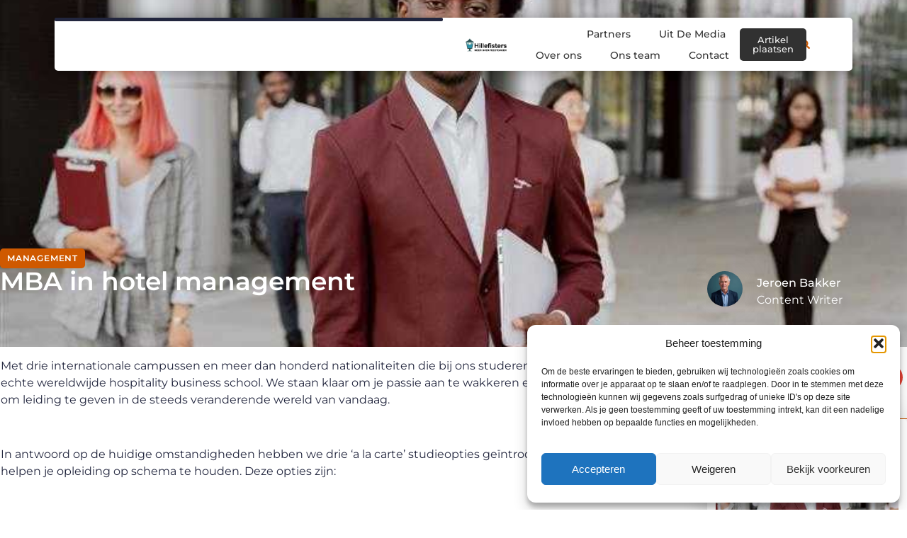

--- FILE ---
content_type: text/html; charset=UTF-8
request_url: https://www.hillefisters.be/mba-in-hotel-management/
body_size: 28474
content:
<!doctype html>
<html lang="nl-NL" prefix="og: https://ogp.me/ns#">
<head>
	<meta charset="UTF-8">
	<meta name="viewport" content="width=device-width, initial-scale=1">
	<link rel="profile" href="https://gmpg.org/xfn/11">
		<style>img:is([sizes="auto" i], [sizes^="auto," i]) { contain-intrinsic-size: 3000px 1500px }</style>
	
<!-- Search Engine Optimization door Rank Math - https://rankmath.com/ -->
<title>MBA in hotel management &bull; Hillefisters</title>
<meta name="description" content="Met drie internationale campussen en meer dan honderd nationaliteiten die bij ons studeren, is Les Roches een echte wereldwijde hospitality business school."/>
<meta name="robots" content="follow, index, max-snippet:-1, max-video-preview:-1, max-image-preview:large"/>
<link rel="canonical" href="https://www.hillefisters.be/mba-in-hotel-management/" />
<meta property="og:locale" content="nl_NL" />
<meta property="og:type" content="article" />
<meta property="og:title" content="MBA in hotel management &bull; Hillefisters" />
<meta property="og:description" content="Met drie internationale campussen en meer dan honderd nationaliteiten die bij ons studeren, is Les Roches een echte wereldwijde hospitality business school." />
<meta property="og:url" content="https://www.hillefisters.be/mba-in-hotel-management/" />
<meta property="og:site_name" content="Hillefisters" />
<meta property="article:section" content="Management" />
<meta property="og:image" content="https://www.hillefisters.be/wp-content/uploads/2022/08/0008.jpeg" />
<meta property="og:image:secure_url" content="https://www.hillefisters.be/wp-content/uploads/2022/08/0008.jpeg" />
<meta property="og:image:width" content="750" />
<meta property="og:image:height" content="500" />
<meta property="og:image:alt" content="MBA in hotel management" />
<meta property="og:image:type" content="image/jpeg" />
<meta property="article:published_time" content="2022-08-09T08:23:11+00:00" />
<meta name="twitter:card" content="summary_large_image" />
<meta name="twitter:title" content="MBA in hotel management &bull; Hillefisters" />
<meta name="twitter:description" content="Met drie internationale campussen en meer dan honderd nationaliteiten die bij ons studeren, is Les Roches een echte wereldwijde hospitality business school." />
<meta name="twitter:image" content="https://www.hillefisters.be/wp-content/uploads/2022/08/0008.jpeg" />
<script type="application/ld+json" class="rank-math-schema">{"@context":"https://schema.org","@graph":[{"@type":"Organization","@id":"https://www.hillefisters.be/#organization","name":"hillefisters","url":"https://www.hillefisters.be","logo":{"@type":"ImageObject","@id":"https://www.hillefisters.be/#logo","url":"https://www.hillefisters.be/wp-content/uploads/2021/09/cropped-1.hillefisters.be-Logo-355x159px.png","contentUrl":"https://www.hillefisters.be/wp-content/uploads/2021/09/cropped-1.hillefisters.be-Logo-355x159px.png","caption":"Hillefisters","inLanguage":"nl-NL","width":"355","height":"121"}},{"@type":"WebSite","@id":"https://www.hillefisters.be/#website","url":"https://www.hillefisters.be","name":"Hillefisters","alternateName":"hillefisters.be","publisher":{"@id":"https://www.hillefisters.be/#organization"},"inLanguage":"nl-NL"},{"@type":"ImageObject","@id":"https://www.hillefisters.be/wp-content/uploads/2022/08/0008.jpeg","url":"https://www.hillefisters.be/wp-content/uploads/2022/08/0008.jpeg","width":"750","height":"500","inLanguage":"nl-NL"},{"@type":"BreadcrumbList","@id":"https://www.hillefisters.be/mba-in-hotel-management/#breadcrumb","itemListElement":[{"@type":"ListItem","position":"1","item":{"@id":"https://www.hillefisters.be/","name":"Home"}},{"@type":"ListItem","position":"2","item":{"@id":"https://www.hillefisters.be/mba-in-hotel-management/","name":"MBA in hotel management"}}]},{"@type":"WebPage","@id":"https://www.hillefisters.be/mba-in-hotel-management/#webpage","url":"https://www.hillefisters.be/mba-in-hotel-management/","name":"MBA in hotel management &bull; Hillefisters","datePublished":"2022-08-09T08:23:11+00:00","dateModified":"2022-08-09T08:23:11+00:00","isPartOf":{"@id":"https://www.hillefisters.be/#website"},"primaryImageOfPage":{"@id":"https://www.hillefisters.be/wp-content/uploads/2022/08/0008.jpeg"},"inLanguage":"nl-NL","breadcrumb":{"@id":"https://www.hillefisters.be/mba-in-hotel-management/#breadcrumb"}},{"@type":"Person","@id":"https://www.hillefisters.be/mba-in-hotel-management/#author","image":{"@type":"ImageObject","@id":"https://secure.gravatar.com/avatar/?s=96&amp;d=mm&amp;r=g","url":"https://secure.gravatar.com/avatar/?s=96&amp;d=mm&amp;r=g","inLanguage":"nl-NL"},"worksFor":{"@id":"https://www.hillefisters.be/#organization"}},{"@type":"BlogPosting","headline":"MBA in hotel management &bull; Hillefisters","datePublished":"2022-08-09T08:23:11+00:00","dateModified":"2022-08-09T08:23:11+00:00","author":{"@id":"https://www.hillefisters.be/mba-in-hotel-management/#author"},"publisher":{"@id":"https://www.hillefisters.be/#organization"},"description":"Met drie internationale campussen en meer dan honderd nationaliteiten die bij ons studeren, is Les Roches een echte wereldwijde hospitality business school.","name":"MBA in hotel management &bull; Hillefisters","@id":"https://www.hillefisters.be/mba-in-hotel-management/#richSnippet","isPartOf":{"@id":"https://www.hillefisters.be/mba-in-hotel-management/#webpage"},"image":{"@id":"https://www.hillefisters.be/wp-content/uploads/2022/08/0008.jpeg"},"inLanguage":"nl-NL","mainEntityOfPage":{"@id":"https://www.hillefisters.be/mba-in-hotel-management/#webpage"}}]}</script>
<!-- /Rank Math WordPress SEO plugin -->

<script>
window._wpemojiSettings = {"baseUrl":"https:\/\/s.w.org\/images\/core\/emoji\/16.0.1\/72x72\/","ext":".png","svgUrl":"https:\/\/s.w.org\/images\/core\/emoji\/16.0.1\/svg\/","svgExt":".svg","source":{"concatemoji":"https:\/\/www.hillefisters.be\/wp-includes\/js\/wp-emoji-release.min.js?ver=6.8.3"}};
/*! This file is auto-generated */
!function(s,n){var o,i,e;function c(e){try{var t={supportTests:e,timestamp:(new Date).valueOf()};sessionStorage.setItem(o,JSON.stringify(t))}catch(e){}}function p(e,t,n){e.clearRect(0,0,e.canvas.width,e.canvas.height),e.fillText(t,0,0);var t=new Uint32Array(e.getImageData(0,0,e.canvas.width,e.canvas.height).data),a=(e.clearRect(0,0,e.canvas.width,e.canvas.height),e.fillText(n,0,0),new Uint32Array(e.getImageData(0,0,e.canvas.width,e.canvas.height).data));return t.every(function(e,t){return e===a[t]})}function u(e,t){e.clearRect(0,0,e.canvas.width,e.canvas.height),e.fillText(t,0,0);for(var n=e.getImageData(16,16,1,1),a=0;a<n.data.length;a++)if(0!==n.data[a])return!1;return!0}function f(e,t,n,a){switch(t){case"flag":return n(e,"\ud83c\udff3\ufe0f\u200d\u26a7\ufe0f","\ud83c\udff3\ufe0f\u200b\u26a7\ufe0f")?!1:!n(e,"\ud83c\udde8\ud83c\uddf6","\ud83c\udde8\u200b\ud83c\uddf6")&&!n(e,"\ud83c\udff4\udb40\udc67\udb40\udc62\udb40\udc65\udb40\udc6e\udb40\udc67\udb40\udc7f","\ud83c\udff4\u200b\udb40\udc67\u200b\udb40\udc62\u200b\udb40\udc65\u200b\udb40\udc6e\u200b\udb40\udc67\u200b\udb40\udc7f");case"emoji":return!a(e,"\ud83e\udedf")}return!1}function g(e,t,n,a){var r="undefined"!=typeof WorkerGlobalScope&&self instanceof WorkerGlobalScope?new OffscreenCanvas(300,150):s.createElement("canvas"),o=r.getContext("2d",{willReadFrequently:!0}),i=(o.textBaseline="top",o.font="600 32px Arial",{});return e.forEach(function(e){i[e]=t(o,e,n,a)}),i}function t(e){var t=s.createElement("script");t.src=e,t.defer=!0,s.head.appendChild(t)}"undefined"!=typeof Promise&&(o="wpEmojiSettingsSupports",i=["flag","emoji"],n.supports={everything:!0,everythingExceptFlag:!0},e=new Promise(function(e){s.addEventListener("DOMContentLoaded",e,{once:!0})}),new Promise(function(t){var n=function(){try{var e=JSON.parse(sessionStorage.getItem(o));if("object"==typeof e&&"number"==typeof e.timestamp&&(new Date).valueOf()<e.timestamp+604800&&"object"==typeof e.supportTests)return e.supportTests}catch(e){}return null}();if(!n){if("undefined"!=typeof Worker&&"undefined"!=typeof OffscreenCanvas&&"undefined"!=typeof URL&&URL.createObjectURL&&"undefined"!=typeof Blob)try{var e="postMessage("+g.toString()+"("+[JSON.stringify(i),f.toString(),p.toString(),u.toString()].join(",")+"));",a=new Blob([e],{type:"text/javascript"}),r=new Worker(URL.createObjectURL(a),{name:"wpTestEmojiSupports"});return void(r.onmessage=function(e){c(n=e.data),r.terminate(),t(n)})}catch(e){}c(n=g(i,f,p,u))}t(n)}).then(function(e){for(var t in e)n.supports[t]=e[t],n.supports.everything=n.supports.everything&&n.supports[t],"flag"!==t&&(n.supports.everythingExceptFlag=n.supports.everythingExceptFlag&&n.supports[t]);n.supports.everythingExceptFlag=n.supports.everythingExceptFlag&&!n.supports.flag,n.DOMReady=!1,n.readyCallback=function(){n.DOMReady=!0}}).then(function(){return e}).then(function(){var e;n.supports.everything||(n.readyCallback(),(e=n.source||{}).concatemoji?t(e.concatemoji):e.wpemoji&&e.twemoji&&(t(e.twemoji),t(e.wpemoji)))}))}((window,document),window._wpemojiSettings);
</script>
<link rel='stylesheet' id='colorboxstyle-css' href='https://www.hillefisters.be/wp-content/plugins/link-library/colorbox/colorbox.css?ver=6.8.3' media='all' />
<style id='wp-emoji-styles-inline-css'>

	img.wp-smiley, img.emoji {
		display: inline !important;
		border: none !important;
		box-shadow: none !important;
		height: 1em !important;
		width: 1em !important;
		margin: 0 0.07em !important;
		vertical-align: -0.1em !important;
		background: none !important;
		padding: 0 !important;
	}
</style>
<link rel='stylesheet' id='wp-block-library-css' href='https://www.hillefisters.be/wp-includes/css/dist/block-library/style.min.css?ver=6.8.3' media='all' />
<style id='global-styles-inline-css'>
:root{--wp--preset--aspect-ratio--square: 1;--wp--preset--aspect-ratio--4-3: 4/3;--wp--preset--aspect-ratio--3-4: 3/4;--wp--preset--aspect-ratio--3-2: 3/2;--wp--preset--aspect-ratio--2-3: 2/3;--wp--preset--aspect-ratio--16-9: 16/9;--wp--preset--aspect-ratio--9-16: 9/16;--wp--preset--color--black: #000000;--wp--preset--color--cyan-bluish-gray: #abb8c3;--wp--preset--color--white: #ffffff;--wp--preset--color--pale-pink: #f78da7;--wp--preset--color--vivid-red: #cf2e2e;--wp--preset--color--luminous-vivid-orange: #ff6900;--wp--preset--color--luminous-vivid-amber: #fcb900;--wp--preset--color--light-green-cyan: #7bdcb5;--wp--preset--color--vivid-green-cyan: #00d084;--wp--preset--color--pale-cyan-blue: #8ed1fc;--wp--preset--color--vivid-cyan-blue: #0693e3;--wp--preset--color--vivid-purple: #9b51e0;--wp--preset--gradient--vivid-cyan-blue-to-vivid-purple: linear-gradient(135deg,rgba(6,147,227,1) 0%,rgb(155,81,224) 100%);--wp--preset--gradient--light-green-cyan-to-vivid-green-cyan: linear-gradient(135deg,rgb(122,220,180) 0%,rgb(0,208,130) 100%);--wp--preset--gradient--luminous-vivid-amber-to-luminous-vivid-orange: linear-gradient(135deg,rgba(252,185,0,1) 0%,rgba(255,105,0,1) 100%);--wp--preset--gradient--luminous-vivid-orange-to-vivid-red: linear-gradient(135deg,rgba(255,105,0,1) 0%,rgb(207,46,46) 100%);--wp--preset--gradient--very-light-gray-to-cyan-bluish-gray: linear-gradient(135deg,rgb(238,238,238) 0%,rgb(169,184,195) 100%);--wp--preset--gradient--cool-to-warm-spectrum: linear-gradient(135deg,rgb(74,234,220) 0%,rgb(151,120,209) 20%,rgb(207,42,186) 40%,rgb(238,44,130) 60%,rgb(251,105,98) 80%,rgb(254,248,76) 100%);--wp--preset--gradient--blush-light-purple: linear-gradient(135deg,rgb(255,206,236) 0%,rgb(152,150,240) 100%);--wp--preset--gradient--blush-bordeaux: linear-gradient(135deg,rgb(254,205,165) 0%,rgb(254,45,45) 50%,rgb(107,0,62) 100%);--wp--preset--gradient--luminous-dusk: linear-gradient(135deg,rgb(255,203,112) 0%,rgb(199,81,192) 50%,rgb(65,88,208) 100%);--wp--preset--gradient--pale-ocean: linear-gradient(135deg,rgb(255,245,203) 0%,rgb(182,227,212) 50%,rgb(51,167,181) 100%);--wp--preset--gradient--electric-grass: linear-gradient(135deg,rgb(202,248,128) 0%,rgb(113,206,126) 100%);--wp--preset--gradient--midnight: linear-gradient(135deg,rgb(2,3,129) 0%,rgb(40,116,252) 100%);--wp--preset--font-size--small: 13px;--wp--preset--font-size--medium: 20px;--wp--preset--font-size--large: 36px;--wp--preset--font-size--x-large: 42px;--wp--preset--spacing--20: 0.44rem;--wp--preset--spacing--30: 0.67rem;--wp--preset--spacing--40: 1rem;--wp--preset--spacing--50: 1.5rem;--wp--preset--spacing--60: 2.25rem;--wp--preset--spacing--70: 3.38rem;--wp--preset--spacing--80: 5.06rem;--wp--preset--shadow--natural: 6px 6px 9px rgba(0, 0, 0, 0.2);--wp--preset--shadow--deep: 12px 12px 50px rgba(0, 0, 0, 0.4);--wp--preset--shadow--sharp: 6px 6px 0px rgba(0, 0, 0, 0.2);--wp--preset--shadow--outlined: 6px 6px 0px -3px rgba(255, 255, 255, 1), 6px 6px rgba(0, 0, 0, 1);--wp--preset--shadow--crisp: 6px 6px 0px rgba(0, 0, 0, 1);}:root { --wp--style--global--content-size: 800px;--wp--style--global--wide-size: 1200px; }:where(body) { margin: 0; }.wp-site-blocks > .alignleft { float: left; margin-right: 2em; }.wp-site-blocks > .alignright { float: right; margin-left: 2em; }.wp-site-blocks > .aligncenter { justify-content: center; margin-left: auto; margin-right: auto; }:where(.wp-site-blocks) > * { margin-block-start: 24px; margin-block-end: 0; }:where(.wp-site-blocks) > :first-child { margin-block-start: 0; }:where(.wp-site-blocks) > :last-child { margin-block-end: 0; }:root { --wp--style--block-gap: 24px; }:root :where(.is-layout-flow) > :first-child{margin-block-start: 0;}:root :where(.is-layout-flow) > :last-child{margin-block-end: 0;}:root :where(.is-layout-flow) > *{margin-block-start: 24px;margin-block-end: 0;}:root :where(.is-layout-constrained) > :first-child{margin-block-start: 0;}:root :where(.is-layout-constrained) > :last-child{margin-block-end: 0;}:root :where(.is-layout-constrained) > *{margin-block-start: 24px;margin-block-end: 0;}:root :where(.is-layout-flex){gap: 24px;}:root :where(.is-layout-grid){gap: 24px;}.is-layout-flow > .alignleft{float: left;margin-inline-start: 0;margin-inline-end: 2em;}.is-layout-flow > .alignright{float: right;margin-inline-start: 2em;margin-inline-end: 0;}.is-layout-flow > .aligncenter{margin-left: auto !important;margin-right: auto !important;}.is-layout-constrained > .alignleft{float: left;margin-inline-start: 0;margin-inline-end: 2em;}.is-layout-constrained > .alignright{float: right;margin-inline-start: 2em;margin-inline-end: 0;}.is-layout-constrained > .aligncenter{margin-left: auto !important;margin-right: auto !important;}.is-layout-constrained > :where(:not(.alignleft):not(.alignright):not(.alignfull)){max-width: var(--wp--style--global--content-size);margin-left: auto !important;margin-right: auto !important;}.is-layout-constrained > .alignwide{max-width: var(--wp--style--global--wide-size);}body .is-layout-flex{display: flex;}.is-layout-flex{flex-wrap: wrap;align-items: center;}.is-layout-flex > :is(*, div){margin: 0;}body .is-layout-grid{display: grid;}.is-layout-grid > :is(*, div){margin: 0;}body{padding-top: 0px;padding-right: 0px;padding-bottom: 0px;padding-left: 0px;}a:where(:not(.wp-element-button)){text-decoration: underline;}:root :where(.wp-element-button, .wp-block-button__link){background-color: #32373c;border-width: 0;color: #fff;font-family: inherit;font-size: inherit;line-height: inherit;padding: calc(0.667em + 2px) calc(1.333em + 2px);text-decoration: none;}.has-black-color{color: var(--wp--preset--color--black) !important;}.has-cyan-bluish-gray-color{color: var(--wp--preset--color--cyan-bluish-gray) !important;}.has-white-color{color: var(--wp--preset--color--white) !important;}.has-pale-pink-color{color: var(--wp--preset--color--pale-pink) !important;}.has-vivid-red-color{color: var(--wp--preset--color--vivid-red) !important;}.has-luminous-vivid-orange-color{color: var(--wp--preset--color--luminous-vivid-orange) !important;}.has-luminous-vivid-amber-color{color: var(--wp--preset--color--luminous-vivid-amber) !important;}.has-light-green-cyan-color{color: var(--wp--preset--color--light-green-cyan) !important;}.has-vivid-green-cyan-color{color: var(--wp--preset--color--vivid-green-cyan) !important;}.has-pale-cyan-blue-color{color: var(--wp--preset--color--pale-cyan-blue) !important;}.has-vivid-cyan-blue-color{color: var(--wp--preset--color--vivid-cyan-blue) !important;}.has-vivid-purple-color{color: var(--wp--preset--color--vivid-purple) !important;}.has-black-background-color{background-color: var(--wp--preset--color--black) !important;}.has-cyan-bluish-gray-background-color{background-color: var(--wp--preset--color--cyan-bluish-gray) !important;}.has-white-background-color{background-color: var(--wp--preset--color--white) !important;}.has-pale-pink-background-color{background-color: var(--wp--preset--color--pale-pink) !important;}.has-vivid-red-background-color{background-color: var(--wp--preset--color--vivid-red) !important;}.has-luminous-vivid-orange-background-color{background-color: var(--wp--preset--color--luminous-vivid-orange) !important;}.has-luminous-vivid-amber-background-color{background-color: var(--wp--preset--color--luminous-vivid-amber) !important;}.has-light-green-cyan-background-color{background-color: var(--wp--preset--color--light-green-cyan) !important;}.has-vivid-green-cyan-background-color{background-color: var(--wp--preset--color--vivid-green-cyan) !important;}.has-pale-cyan-blue-background-color{background-color: var(--wp--preset--color--pale-cyan-blue) !important;}.has-vivid-cyan-blue-background-color{background-color: var(--wp--preset--color--vivid-cyan-blue) !important;}.has-vivid-purple-background-color{background-color: var(--wp--preset--color--vivid-purple) !important;}.has-black-border-color{border-color: var(--wp--preset--color--black) !important;}.has-cyan-bluish-gray-border-color{border-color: var(--wp--preset--color--cyan-bluish-gray) !important;}.has-white-border-color{border-color: var(--wp--preset--color--white) !important;}.has-pale-pink-border-color{border-color: var(--wp--preset--color--pale-pink) !important;}.has-vivid-red-border-color{border-color: var(--wp--preset--color--vivid-red) !important;}.has-luminous-vivid-orange-border-color{border-color: var(--wp--preset--color--luminous-vivid-orange) !important;}.has-luminous-vivid-amber-border-color{border-color: var(--wp--preset--color--luminous-vivid-amber) !important;}.has-light-green-cyan-border-color{border-color: var(--wp--preset--color--light-green-cyan) !important;}.has-vivid-green-cyan-border-color{border-color: var(--wp--preset--color--vivid-green-cyan) !important;}.has-pale-cyan-blue-border-color{border-color: var(--wp--preset--color--pale-cyan-blue) !important;}.has-vivid-cyan-blue-border-color{border-color: var(--wp--preset--color--vivid-cyan-blue) !important;}.has-vivid-purple-border-color{border-color: var(--wp--preset--color--vivid-purple) !important;}.has-vivid-cyan-blue-to-vivid-purple-gradient-background{background: var(--wp--preset--gradient--vivid-cyan-blue-to-vivid-purple) !important;}.has-light-green-cyan-to-vivid-green-cyan-gradient-background{background: var(--wp--preset--gradient--light-green-cyan-to-vivid-green-cyan) !important;}.has-luminous-vivid-amber-to-luminous-vivid-orange-gradient-background{background: var(--wp--preset--gradient--luminous-vivid-amber-to-luminous-vivid-orange) !important;}.has-luminous-vivid-orange-to-vivid-red-gradient-background{background: var(--wp--preset--gradient--luminous-vivid-orange-to-vivid-red) !important;}.has-very-light-gray-to-cyan-bluish-gray-gradient-background{background: var(--wp--preset--gradient--very-light-gray-to-cyan-bluish-gray) !important;}.has-cool-to-warm-spectrum-gradient-background{background: var(--wp--preset--gradient--cool-to-warm-spectrum) !important;}.has-blush-light-purple-gradient-background{background: var(--wp--preset--gradient--blush-light-purple) !important;}.has-blush-bordeaux-gradient-background{background: var(--wp--preset--gradient--blush-bordeaux) !important;}.has-luminous-dusk-gradient-background{background: var(--wp--preset--gradient--luminous-dusk) !important;}.has-pale-ocean-gradient-background{background: var(--wp--preset--gradient--pale-ocean) !important;}.has-electric-grass-gradient-background{background: var(--wp--preset--gradient--electric-grass) !important;}.has-midnight-gradient-background{background: var(--wp--preset--gradient--midnight) !important;}.has-small-font-size{font-size: var(--wp--preset--font-size--small) !important;}.has-medium-font-size{font-size: var(--wp--preset--font-size--medium) !important;}.has-large-font-size{font-size: var(--wp--preset--font-size--large) !important;}.has-x-large-font-size{font-size: var(--wp--preset--font-size--x-large) !important;}
:root :where(.wp-block-pullquote){font-size: 1.5em;line-height: 1.6;}
</style>
<link rel='stylesheet' id='thumbs_rating_styles-css' href='https://www.hillefisters.be/wp-content/plugins/link-library/upvote-downvote/css/style.css?ver=1.0.0' media='all' />
<link rel='stylesheet' id='scriptlesssocialsharing-css' href='https://www.hillefisters.be/wp-content/plugins/scriptless-social-sharing/includes/css/scriptlesssocialsharing-style.css?ver=3.3.1' media='all' />
<style id='scriptlesssocialsharing-inline-css'>
.scriptlesssocialsharing__buttons a.button { padding: 12px; flex: 1; }@media only screen and (max-width: 767px) { .scriptlesssocialsharing .sss-name { position: absolute; clip: rect(1px, 1px, 1px, 1px); height: 1px; width: 1px; border: 0; overflow: hidden; } }
</style>
<link rel='stylesheet' id='cmplz-general-css' href='https://www.hillefisters.be/wp-content/plugins/complianz-gdpr/assets/css/cookieblocker.min.css?ver=1741706570' media='all' />
<link rel='stylesheet' id='hello-elementor-css' href='https://www.hillefisters.be/wp-content/themes/hello-elementor/assets/css/reset.css?ver=3.4.4' media='all' />
<link rel='stylesheet' id='hello-elementor-theme-style-css' href='https://www.hillefisters.be/wp-content/themes/hello-elementor/assets/css/theme.css?ver=3.4.4' media='all' />
<link rel='stylesheet' id='hello-elementor-header-footer-css' href='https://www.hillefisters.be/wp-content/themes/hello-elementor/assets/css/header-footer.css?ver=3.4.4' media='all' />
<link rel='stylesheet' id='elementor-frontend-css' href='https://www.hillefisters.be/wp-content/plugins/elementor/assets/css/frontend.min.css?ver=3.34.4' media='all' />
<style id='elementor-frontend-inline-css'>
.elementor-3322 .elementor-element.elementor-element-697a7818:not(.elementor-motion-effects-element-type-background), .elementor-3322 .elementor-element.elementor-element-697a7818 > .elementor-motion-effects-container > .elementor-motion-effects-layer{background-image:url("https://www.hillefisters.be/wp-content/uploads/2022/08/0008.jpeg");}
</style>
<link rel='stylesheet' id='elementor-post-3027-css' href='https://www.hillefisters.be/wp-content/uploads/elementor/css/post-3027.css?ver=1769722133' media='all' />
<link rel='stylesheet' id='widget-progress-tracker-css' href='https://www.hillefisters.be/wp-content/plugins/elementor-pro/assets/css/widget-progress-tracker.min.css?ver=3.29.2' media='all' />
<link rel='stylesheet' id='e-animation-grow-css' href='https://www.hillefisters.be/wp-content/plugins/elementor/assets/lib/animations/styles/e-animation-grow.min.css?ver=3.34.4' media='all' />
<link rel='stylesheet' id='widget-image-css' href='https://www.hillefisters.be/wp-content/plugins/elementor/assets/css/widget-image.min.css?ver=3.34.4' media='all' />
<link rel='stylesheet' id='widget-nav-menu-css' href='https://www.hillefisters.be/wp-content/plugins/elementor-pro/assets/css/widget-nav-menu.min.css?ver=3.29.2' media='all' />
<link rel='stylesheet' id='widget-search-form-css' href='https://www.hillefisters.be/wp-content/plugins/elementor-pro/assets/css/widget-search-form.min.css?ver=3.29.2' media='all' />
<link rel='stylesheet' id='e-sticky-css' href='https://www.hillefisters.be/wp-content/plugins/elementor-pro/assets/css/modules/sticky.min.css?ver=3.29.2' media='all' />
<link rel='stylesheet' id='e-animation-fadeInDown-css' href='https://www.hillefisters.be/wp-content/plugins/elementor/assets/lib/animations/styles/fadeInDown.min.css?ver=3.34.4' media='all' />
<link rel='stylesheet' id='e-motion-fx-css' href='https://www.hillefisters.be/wp-content/plugins/elementor-pro/assets/css/modules/motion-fx.min.css?ver=3.29.2' media='all' />
<link rel='stylesheet' id='e-animation-fadeIn-css' href='https://www.hillefisters.be/wp-content/plugins/elementor/assets/lib/animations/styles/fadeIn.min.css?ver=3.34.4' media='all' />
<link rel='stylesheet' id='e-animation-bob-css' href='https://www.hillefisters.be/wp-content/plugins/elementor/assets/lib/animations/styles/e-animation-bob.min.css?ver=3.34.4' media='all' />
<link rel='stylesheet' id='widget-heading-css' href='https://www.hillefisters.be/wp-content/plugins/elementor/assets/css/widget-heading.min.css?ver=3.34.4' media='all' />
<link rel='stylesheet' id='swiper-css' href='https://www.hillefisters.be/wp-content/plugins/elementor/assets/lib/swiper/v8/css/swiper.min.css?ver=8.4.5' media='all' />
<link rel='stylesheet' id='e-swiper-css' href='https://www.hillefisters.be/wp-content/plugins/elementor/assets/css/conditionals/e-swiper.min.css?ver=3.34.4' media='all' />
<link rel='stylesheet' id='widget-social-icons-css' href='https://www.hillefisters.be/wp-content/plugins/elementor/assets/css/widget-social-icons.min.css?ver=3.34.4' media='all' />
<link rel='stylesheet' id='e-apple-webkit-css' href='https://www.hillefisters.be/wp-content/plugins/elementor/assets/css/conditionals/apple-webkit.min.css?ver=3.34.4' media='all' />
<link rel='stylesheet' id='widget-post-info-css' href='https://www.hillefisters.be/wp-content/plugins/elementor-pro/assets/css/widget-post-info.min.css?ver=3.29.2' media='all' />
<link rel='stylesheet' id='widget-icon-list-css' href='https://www.hillefisters.be/wp-content/plugins/elementor/assets/css/widget-icon-list.min.css?ver=3.34.4' media='all' />
<link rel='stylesheet' id='widget-author-box-css' href='https://www.hillefisters.be/wp-content/plugins/elementor-pro/assets/css/widget-author-box.min.css?ver=3.29.2' media='all' />
<link rel='stylesheet' id='widget-spacer-css' href='https://www.hillefisters.be/wp-content/plugins/elementor/assets/css/widget-spacer.min.css?ver=3.34.4' media='all' />
<link rel='stylesheet' id='widget-posts-css' href='https://www.hillefisters.be/wp-content/plugins/elementor-pro/assets/css/widget-posts.min.css?ver=3.29.2' media='all' />
<link rel='stylesheet' id='widget-post-navigation-css' href='https://www.hillefisters.be/wp-content/plugins/elementor-pro/assets/css/widget-post-navigation.min.css?ver=3.29.2' media='all' />
<link rel='stylesheet' id='elementor-post-3309-css' href='https://www.hillefisters.be/wp-content/uploads/elementor/css/post-3309.css?ver=1769722133' media='all' />
<link rel='stylesheet' id='elementor-post-3306-css' href='https://www.hillefisters.be/wp-content/uploads/elementor/css/post-3306.css?ver=1769722134' media='all' />
<link rel='stylesheet' id='elementor-post-3322-css' href='https://www.hillefisters.be/wp-content/uploads/elementor/css/post-3322.css?ver=1769722134' media='all' />
<link rel='stylesheet' id='elementor-gf-local-montserrat-css' href='https://www.hillefisters.be/wp-content/uploads/elementor/google-fonts/css/montserrat.css?ver=1750405908' media='all' />
<script src="https://www.hillefisters.be/wp-includes/js/jquery/jquery.min.js?ver=3.7.1" id="jquery-core-js"></script>
<script src="https://www.hillefisters.be/wp-includes/js/jquery/jquery-migrate.min.js?ver=3.4.1" id="jquery-migrate-js"></script>
<script src="https://www.hillefisters.be/wp-content/plugins/link-library/colorbox/jquery.colorbox-min.js?ver=1.3.9" id="colorbox-js"></script>
<script id="thumbs_rating_scripts-js-extra">
var thumbs_rating_ajax = {"ajax_url":"https:\/\/www.hillefisters.be\/wp-admin\/admin-ajax.php","nonce":"d30554a3ec"};
</script>
<script src="https://www.hillefisters.be/wp-content/plugins/link-library/upvote-downvote/js/general.js?ver=4.0.1" id="thumbs_rating_scripts-js"></script>
<link rel="https://api.w.org/" href="https://www.hillefisters.be/wp-json/" /><link rel="alternate" title="JSON" type="application/json" href="https://www.hillefisters.be/wp-json/wp/v2/posts/484" /><link rel="EditURI" type="application/rsd+xml" title="RSD" href="https://www.hillefisters.be/xmlrpc.php?rsd" />
<meta name="generator" content="WordPress 6.8.3" />
<link rel='shortlink' href='https://www.hillefisters.be/?p=484' />
<link rel="alternate" title="oEmbed (JSON)" type="application/json+oembed" href="https://www.hillefisters.be/wp-json/oembed/1.0/embed?url=https%3A%2F%2Fwww.hillefisters.be%2Fmba-in-hotel-management%2F" />
<link rel="alternate" title="oEmbed (XML)" type="text/xml+oembed" href="https://www.hillefisters.be/wp-json/oembed/1.0/embed?url=https%3A%2F%2Fwww.hillefisters.be%2Fmba-in-hotel-management%2F&#038;format=xml" />
<script type="text/javascript">//<![CDATA[
  function external_links_in_new_windows_loop() {
    if (!document.links) {
      document.links = document.getElementsByTagName('a');
    }
    var change_link = false;
    var force = '';
    var ignore = '';

    for (var t=0; t<document.links.length; t++) {
      var all_links = document.links[t];
      change_link = false;
      
      if(document.links[t].hasAttribute('onClick') == false) {
        // forced if the address starts with http (or also https), but does not link to the current domain
        if(all_links.href.search(/^http/) != -1 && all_links.href.search('www.hillefisters.be') == -1 && all_links.href.search(/^#/) == -1) {
          // console.log('Changed ' + all_links.href);
          change_link = true;
        }
          
        if(force != '' && all_links.href.search(force) != -1) {
          // forced
          // console.log('force ' + all_links.href);
          change_link = true;
        }
        
        if(ignore != '' && all_links.href.search(ignore) != -1) {
          // console.log('ignore ' + all_links.href);
          // ignored
          change_link = false;
        }

        if(change_link == true) {
          // console.log('Changed ' + all_links.href);
          document.links[t].setAttribute('onClick', 'javascript:window.open(\'' + all_links.href.replace(/'/g, '') + '\', \'_blank\', \'noopener\'); return false;');
          document.links[t].removeAttribute('target');
        }
      }
    }
  }
  
  // Load
  function external_links_in_new_windows_load(func)
  {  
    var oldonload = window.onload;
    if (typeof window.onload != 'function'){
      window.onload = func;
    } else {
      window.onload = function(){
        oldonload();
        func();
      }
    }
  }

  external_links_in_new_windows_load(external_links_in_new_windows_loop);
  //]]></script>

			<style>.cmplz-hidden {
					display: none !important;
				}</style><meta name="generator" content="Elementor 3.34.4; features: e_font_icon_svg, additional_custom_breakpoints; settings: css_print_method-external, google_font-enabled, font_display-swap">
			<style>
				.e-con.e-parent:nth-of-type(n+4):not(.e-lazyloaded):not(.e-no-lazyload),
				.e-con.e-parent:nth-of-type(n+4):not(.e-lazyloaded):not(.e-no-lazyload) * {
					background-image: none !important;
				}
				@media screen and (max-height: 1024px) {
					.e-con.e-parent:nth-of-type(n+3):not(.e-lazyloaded):not(.e-no-lazyload),
					.e-con.e-parent:nth-of-type(n+3):not(.e-lazyloaded):not(.e-no-lazyload) * {
						background-image: none !important;
					}
				}
				@media screen and (max-height: 640px) {
					.e-con.e-parent:nth-of-type(n+2):not(.e-lazyloaded):not(.e-no-lazyload),
					.e-con.e-parent:nth-of-type(n+2):not(.e-lazyloaded):not(.e-no-lazyload) * {
						background-image: none !important;
					}
				}
			</style>
			<link rel="icon" href="https://www.hillefisters.be/wp-content/uploads/2021/09/cropped-0.hillefisters.be-icon-150x150-px-32x32.png" sizes="32x32" />
<link rel="icon" href="https://www.hillefisters.be/wp-content/uploads/2021/09/cropped-0.hillefisters.be-icon-150x150-px-192x192.png" sizes="192x192" />
<link rel="apple-touch-icon" href="https://www.hillefisters.be/wp-content/uploads/2021/09/cropped-0.hillefisters.be-icon-150x150-px-180x180.png" />
<meta name="msapplication-TileImage" content="https://www.hillefisters.be/wp-content/uploads/2021/09/cropped-0.hillefisters.be-icon-150x150-px-270x270.png" />
</head>
<body data-rsssl=1 data-cmplz=1 class="wp-singular post-template-default single single-post postid-484 single-format-standard wp-custom-logo wp-embed-responsive wp-theme-hello-elementor hello-elementor-default elementor-default elementor-template-full-width elementor-kit-3027 elementor-page-3322">


<a class="skip-link screen-reader-text" href="#content">Ga naar de inhoud</a>

		<header data-elementor-type="header" data-elementor-id="3309" class="elementor elementor-3309 elementor-location-header" data-elementor-post-type="elementor_library">
			<header class="elementor-element elementor-element-4157ede2 top e-con-full e-flex e-con e-parent" data-id="4157ede2" data-element_type="container" data-settings="{&quot;sticky&quot;:&quot;top&quot;,&quot;background_background&quot;:&quot;classic&quot;,&quot;sticky_on&quot;:[&quot;desktop&quot;,&quot;tablet&quot;,&quot;mobile&quot;],&quot;sticky_offset&quot;:0,&quot;sticky_effects_offset&quot;:0,&quot;sticky_anchor_link_offset&quot;:0}">
		<header class="elementor-element elementor-element-4f8ae043 top e-con-full e-flex elementor-invisible e-con e-child" data-id="4f8ae043" data-element_type="container" data-settings="{&quot;background_background&quot;:&quot;classic&quot;,&quot;sticky&quot;:&quot;top&quot;,&quot;motion_fx_motion_fx_scrolling&quot;:&quot;yes&quot;,&quot;motion_fx_opacity_effect&quot;:&quot;yes&quot;,&quot;motion_fx_opacity_direction&quot;:&quot;out-in-out&quot;,&quot;motion_fx_opacity_level&quot;:{&quot;unit&quot;:&quot;px&quot;,&quot;size&quot;:5.5999999999999996447286321199499070644378662109375,&quot;sizes&quot;:[]},&quot;motion_fx_opacity_range&quot;:{&quot;unit&quot;:&quot;%&quot;,&quot;size&quot;:&quot;&quot;,&quot;sizes&quot;:{&quot;start&quot;:0,&quot;end&quot;:100}},&quot;animation&quot;:&quot;fadeInDown&quot;,&quot;motion_fx_devices&quot;:[&quot;desktop&quot;,&quot;tablet&quot;,&quot;mobile&quot;],&quot;sticky_on&quot;:[&quot;desktop&quot;,&quot;tablet&quot;,&quot;mobile&quot;],&quot;sticky_offset&quot;:0,&quot;sticky_effects_offset&quot;:0,&quot;sticky_anchor_link_offset&quot;:0}">
				<div class="elementor-element elementor-element-6a53261e elementor-widget__width-inherit elementor-widget elementor-widget-progress-tracker" data-id="6a53261e" data-element_type="widget" data-settings="{&quot;type&quot;:&quot;horizontal&quot;,&quot;relative_to&quot;:&quot;entire_page&quot;,&quot;percentage&quot;:&quot;no&quot;}" data-widget_type="progress-tracker.default">
				<div class="elementor-widget-container">
					
		<div class="elementor-scrolling-tracker elementor-scrolling-tracker-horizontal elementor-scrolling-tracker-alignment-">
						<div class="current-progress">
					<div class="current-progress-percentage"></div>
				</div>
				</div>
						</div>
				</div>
		<div class="elementor-element elementor-element-6287e4ff e-con-full e-flex e-con e-child" data-id="6287e4ff" data-element_type="container">
				<div class="elementor-element elementor-element-264724ef elementor-widget__width-initial elementor-widget elementor-widget-theme-site-logo elementor-widget-image" data-id="264724ef" data-element_type="widget" data-widget_type="theme-site-logo.default">
				<div class="elementor-widget-container">
											<a href="https://www.hillefisters.be">
			<img width="355" height="121" src="https://www.hillefisters.be/wp-content/uploads/2021/09/cropped-1.hillefisters.be-Logo-355x159px.png" class="elementor-animation-grow attachment-full size-full wp-image-420" alt="" srcset="https://www.hillefisters.be/wp-content/uploads/2021/09/cropped-1.hillefisters.be-Logo-355x159px.png 355w, https://www.hillefisters.be/wp-content/uploads/2021/09/cropped-1.hillefisters.be-Logo-355x159px-300x102.png 300w" sizes="(max-width: 355px) 100vw, 355px" />				</a>
											</div>
				</div>
				<div class="elementor-element elementor-element-9558de0 elementor-nav-menu--stretch elementor-nav-menu__text-align-center elementor-widget-tablet__width-initial elementor-widget-mobile__width-initial elementor-widget__width-initial elementor-nav-menu__align-end elementor-nav-menu--dropdown-tablet elementor-nav-menu--toggle elementor-nav-menu--burger elementor-widget elementor-widget-nav-menu" data-id="9558de0" data-element_type="widget" data-settings="{&quot;full_width&quot;:&quot;stretch&quot;,&quot;layout&quot;:&quot;horizontal&quot;,&quot;submenu_icon&quot;:{&quot;value&quot;:&quot;&lt;svg class=\&quot;e-font-icon-svg e-fas-caret-down\&quot; viewBox=\&quot;0 0 320 512\&quot; xmlns=\&quot;http:\/\/www.w3.org\/2000\/svg\&quot;&gt;&lt;path d=\&quot;M31.3 192h257.3c17.8 0 26.7 21.5 14.1 34.1L174.1 354.8c-7.8 7.8-20.5 7.8-28.3 0L17.2 226.1C4.6 213.5 13.5 192 31.3 192z\&quot;&gt;&lt;\/path&gt;&lt;\/svg&gt;&quot;,&quot;library&quot;:&quot;fa-solid&quot;},&quot;toggle&quot;:&quot;burger&quot;}" data-widget_type="nav-menu.default">
				<div class="elementor-widget-container">
								<nav aria-label="Menu" class="elementor-nav-menu--main elementor-nav-menu__container elementor-nav-menu--layout-horizontal e--pointer-background e--animation-grow">
				<ul id="menu-1-9558de0" class="elementor-nav-menu"><li class="menu-item menu-item-type-post_type menu-item-object-page menu-item-3478"><a href="https://www.hillefisters.be/partners/" class="elementor-item">Partners</a></li>
<li class="menu-item menu-item-type-custom menu-item-object-custom menu-item-3479"><a href="/category/media/" class="elementor-item">Uit De Media</a></li>
<li class="menu-item menu-item-type-post_type menu-item-object-page menu-item-3477"><a href="https://www.hillefisters.be/over-ons/" class="elementor-item">Over ons</a></li>
<li class="menu-item menu-item-type-post_type menu-item-object-page menu-item-3476"><a href="https://www.hillefisters.be/ons-team/" class="elementor-item">Ons team</a></li>
<li class="menu-item menu-item-type-post_type menu-item-object-page menu-item-3475"><a href="https://www.hillefisters.be/contact/" class="elementor-item">Contact</a></li>
</ul>			</nav>
					<div class="elementor-menu-toggle" role="button" tabindex="0" aria-label="Menu toggle" aria-expanded="false">
			<svg aria-hidden="true" role="presentation" class="elementor-menu-toggle__icon--open e-font-icon-svg e-eicon-menu-bar" viewBox="0 0 1000 1000" xmlns="http://www.w3.org/2000/svg"><path d="M104 333H896C929 333 958 304 958 271S929 208 896 208H104C71 208 42 237 42 271S71 333 104 333ZM104 583H896C929 583 958 554 958 521S929 458 896 458H104C71 458 42 487 42 521S71 583 104 583ZM104 833H896C929 833 958 804 958 771S929 708 896 708H104C71 708 42 737 42 771S71 833 104 833Z"></path></svg><svg aria-hidden="true" role="presentation" class="elementor-menu-toggle__icon--close e-font-icon-svg e-eicon-close" viewBox="0 0 1000 1000" xmlns="http://www.w3.org/2000/svg"><path d="M742 167L500 408 258 167C246 154 233 150 217 150 196 150 179 158 167 167 154 179 150 196 150 212 150 229 154 242 171 254L408 500 167 742C138 771 138 800 167 829 196 858 225 858 254 829L496 587 738 829C750 842 767 846 783 846 800 846 817 842 829 829 842 817 846 804 846 783 846 767 842 750 829 737L588 500 833 258C863 229 863 200 833 171 804 137 775 137 742 167Z"></path></svg>		</div>
					<nav class="elementor-nav-menu--dropdown elementor-nav-menu__container" aria-hidden="true">
				<ul id="menu-2-9558de0" class="elementor-nav-menu"><li class="menu-item menu-item-type-post_type menu-item-object-page menu-item-3478"><a href="https://www.hillefisters.be/partners/" class="elementor-item" tabindex="-1">Partners</a></li>
<li class="menu-item menu-item-type-custom menu-item-object-custom menu-item-3479"><a href="/category/media/" class="elementor-item" tabindex="-1">Uit De Media</a></li>
<li class="menu-item menu-item-type-post_type menu-item-object-page menu-item-3477"><a href="https://www.hillefisters.be/over-ons/" class="elementor-item" tabindex="-1">Over ons</a></li>
<li class="menu-item menu-item-type-post_type menu-item-object-page menu-item-3476"><a href="https://www.hillefisters.be/ons-team/" class="elementor-item" tabindex="-1">Ons team</a></li>
<li class="menu-item menu-item-type-post_type menu-item-object-page menu-item-3475"><a href="https://www.hillefisters.be/contact/" class="elementor-item" tabindex="-1">Contact</a></li>
</ul>			</nav>
						</div>
				</div>
		<div class="elementor-element elementor-element-70fe7f95 e-con-full e-flex e-con e-child" data-id="70fe7f95" data-element_type="container">
				<div class="elementor-element elementor-element-620402fc elementor-search-form--skin-full_screen elementor-widget__width-auto elementor-hidden-mobile elementor-widget elementor-widget-search-form" data-id="620402fc" data-element_type="widget" data-settings="{&quot;skin&quot;:&quot;full_screen&quot;}" data-widget_type="search-form.default">
				<div class="elementor-widget-container">
							<search role="search">
			<form class="elementor-search-form" action="https://www.hillefisters.be" method="get">
												<div class="elementor-search-form__toggle" role="button" tabindex="0" aria-label="Zoeken">
					<div class="e-font-icon-svg-container"><svg aria-hidden="true" class="e-font-icon-svg e-fas-search" viewBox="0 0 512 512" xmlns="http://www.w3.org/2000/svg"><path d="M505 442.7L405.3 343c-4.5-4.5-10.6-7-17-7H372c27.6-35.3 44-79.7 44-128C416 93.1 322.9 0 208 0S0 93.1 0 208s93.1 208 208 208c48.3 0 92.7-16.4 128-44v16.3c0 6.4 2.5 12.5 7 17l99.7 99.7c9.4 9.4 24.6 9.4 33.9 0l28.3-28.3c9.4-9.4 9.4-24.6.1-34zM208 336c-70.7 0-128-57.2-128-128 0-70.7 57.2-128 128-128 70.7 0 128 57.2 128 128 0 70.7-57.2 128-128 128z"></path></svg></div>				</div>
								<div class="elementor-search-form__container">
					<label class="elementor-screen-only" for="elementor-search-form-620402fc">Zoeken</label>

					
					<input id="elementor-search-form-620402fc" placeholder="" class="elementor-search-form__input" type="search" name="s" value="">
					
					
										<div class="dialog-lightbox-close-button dialog-close-button" role="button" tabindex="0" aria-label="Sluit dit zoekvak.">
						<svg aria-hidden="true" class="e-font-icon-svg e-eicon-close" viewBox="0 0 1000 1000" xmlns="http://www.w3.org/2000/svg"><path d="M742 167L500 408 258 167C246 154 233 150 217 150 196 150 179 158 167 167 154 179 150 196 150 212 150 229 154 242 171 254L408 500 167 742C138 771 138 800 167 829 196 858 225 858 254 829L496 587 738 829C750 842 767 846 783 846 800 846 817 842 829 829 842 817 846 804 846 783 846 767 842 750 829 737L588 500 833 258C863 229 863 200 833 171 804 137 775 137 742 167Z"></path></svg>					</div>
									</div>
			</form>
		</search>
						</div>
				</div>
				<div class="elementor-element elementor-element-25636a0b elementor-mobile-align-right elementor-widget-mobile__width-initial elementor-widget elementor-widget-button" data-id="25636a0b" data-element_type="widget" data-widget_type="button.default">
				<div class="elementor-widget-container">
									<div class="elementor-button-wrapper">
					<a class="elementor-button elementor-button-link elementor-size-sm" href="/artikel-plaatsen/">
						<span class="elementor-button-content-wrapper">
									<span class="elementor-button-text">Artikel plaatsen</span>
					</span>
					</a>
				</div>
								</div>
				</div>
				</div>
				</div>
				</header>
				<div class="elementor-element elementor-element-5aea5f32 elementor-view-stacked elementor-widget__width-auto elementor-fixed elementor-shape-circle elementor-invisible elementor-widget elementor-widget-icon" data-id="5aea5f32" data-element_type="widget" data-settings="{&quot;_position&quot;:&quot;fixed&quot;,&quot;motion_fx_motion_fx_scrolling&quot;:&quot;yes&quot;,&quot;motion_fx_opacity_effect&quot;:&quot;yes&quot;,&quot;motion_fx_opacity_range&quot;:{&quot;unit&quot;:&quot;%&quot;,&quot;size&quot;:&quot;&quot;,&quot;sizes&quot;:{&quot;start&quot;:0,&quot;end&quot;:45}},&quot;_animation&quot;:&quot;fadeIn&quot;,&quot;_animation_delay&quot;:200,&quot;motion_fx_opacity_direction&quot;:&quot;out-in&quot;,&quot;motion_fx_opacity_level&quot;:{&quot;unit&quot;:&quot;px&quot;,&quot;size&quot;:10,&quot;sizes&quot;:[]},&quot;motion_fx_devices&quot;:[&quot;desktop&quot;,&quot;tablet&quot;,&quot;mobile&quot;]}" data-widget_type="icon.default">
				<div class="elementor-widget-container">
							<div class="elementor-icon-wrapper">
			<a class="elementor-icon elementor-animation-bob" href="#top">
			<svg aria-hidden="true" class="e-font-icon-svg e-fas-arrow-up" viewBox="0 0 448 512" xmlns="http://www.w3.org/2000/svg"><path d="M34.9 289.5l-22.2-22.2c-9.4-9.4-9.4-24.6 0-33.9L207 39c9.4-9.4 24.6-9.4 33.9 0l194.3 194.3c9.4 9.4 9.4 24.6 0 33.9L413 289.4c-9.5 9.5-25 9.3-34.3-.4L264 168.6V456c0 13.3-10.7 24-24 24h-32c-13.3 0-24-10.7-24-24V168.6L69.2 289.1c-9.3 9.8-24.8 10-34.3.4z"></path></svg>			</a>
		</div>
						</div>
				</div>
				</header>
				</header>
				<div data-elementor-type="single-post" data-elementor-id="3322" class="elementor elementor-3322 elementor-location-single post-484 post type-post status-publish format-standard has-post-thumbnail hentry category-management" data-elementor-post-type="elementor_library">
			<section class="elementor-element elementor-element-697a7818 e-flex e-con-boxed e-con e-parent" data-id="697a7818" data-element_type="container" data-settings="{&quot;background_background&quot;:&quot;classic&quot;}">
					<div class="e-con-inner">
		<div class="elementor-element elementor-element-6b3c55dd e-con-full e-flex e-con e-child" data-id="6b3c55dd" data-element_type="container">
				<div class="elementor-element elementor-element-548f6aa9 elementor-mobile-align-left elementor-align-center elementor-tablet-align-left elementor-widget elementor-widget-post-info" data-id="548f6aa9" data-element_type="widget" data-widget_type="post-info.default">
				<div class="elementor-widget-container">
							<ul class="elementor-inline-items elementor-icon-list-items elementor-post-info">
								<li class="elementor-icon-list-item elementor-repeater-item-4ea7917 elementor-inline-item" itemprop="about">
													<span class="elementor-icon-list-text elementor-post-info__item elementor-post-info__item--type-terms">
										<span class="elementor-post-info__terms-list">
				<a href="https://www.hillefisters.be/category/management/" class="elementor-post-info__terms-list-item">Management</a>				</span>
					</span>
								</li>
				</ul>
						</div>
				</div>
				<div class="elementor-element elementor-element-61f9cae5 elementor-widget elementor-widget-theme-post-title elementor-page-title elementor-widget-heading" data-id="61f9cae5" data-element_type="widget" data-widget_type="theme-post-title.default">
				<div class="elementor-widget-container">
					<h1 class="elementor-heading-title elementor-size-default">MBA in hotel management</h1>				</div>
				</div>
				</div>
		<div class="elementor-element elementor-element-2ae9fb58 e-con-full e-flex e-con e-child" data-id="2ae9fb58" data-element_type="container">
				<div class="elementor-element elementor-element-f827179 elementor-author-box--layout-image-left elementor-author-box--align-left elementor-author-box--image-valign-middle elementor-widget elementor-widget-author-box" data-id="f827179" data-element_type="widget" data-widget_type="author-box.default">
				<div class="elementor-widget-container">
							<div class="elementor-author-box">
							<a href="/ons-team/" class="elementor-author-box__avatar">
					<img src="https://www.hillefisters.be/wp-content/uploads/2025/04/image-Q-bRElKdD111DIFK0QMV2-300x300.webp" alt="Foto van Jeroen Bakker" loading="lazy">
				</a>
			
			<div class="elementor-author-box__text">
									<a href="/ons-team/">
						<div class="elementor-author-box__name">
							Jeroen Bakker						</div>
					</a>
				
									<div class="elementor-author-box__bio">
						<p>Content Writer</p>
					</div>
				
							</div>
		</div>
						</div>
				</div>
				</div>
					</div>
				</section>
		<section class="elementor-element elementor-element-2a3cd38 e-flex e-con-boxed e-con e-parent" data-id="2a3cd38" data-element_type="container">
					<div class="e-con-inner">
		<article class="elementor-element elementor-element-3c19e247 e-con-full e-flex e-con e-child" data-id="3c19e247" data-element_type="container">
				<div class="elementor-element elementor-element-66ec6de4 content elementor-widget elementor-widget-theme-post-content" data-id="66ec6de4" data-element_type="widget" data-widget_type="theme-post-content.default">
				<div class="elementor-widget-container">
					<table>
<tr>
<td style="vertical-align:top">
<p dir="ltr">
<p id="docs-internal-guid-c37e3139-7fff-739a-741a-3c8cd8bb3ae8" dir="ltr">Met drie internationale campussen en meer dan honderd nationaliteiten die bij ons studeren, is Les Roches een echte wereldwijde hospitality business school. We staan klaar om je passie aan te wakkeren en je voor te bereiden om leiding te geven in de steeds veranderende wereld van vandaag.</p>
<p>&nbsp;</p>
<p dir="ltr">In antwoord op de huidige omstandigheden hebben we drie &#8216;a la carte&#8217; studieopties ge&iuml;ntroduceerd om je te helpen je opleiding op schema te houden. Deze opties zijn:</p>
<p>&nbsp;</p>
<p dir="ltr">&#8211; 100% face-to-face op de campus</p>
<p dir="ltr">&#8211; Studeren op afstand totdat u klaar bent / in staat bent om ons te vergezellen op de campus &#8211; met naadloze integratie met het curriculum</p>
<p dir="ltr">&#8211; 100% thuis leren op afstand</p>
<p>&nbsp;</p>
<p dir="ltr">Toonaangevende carri&egrave;reversneller voor ambitieuze horecaprofessionals</p>
<p dir="ltr">Ontwikkel eersteklas gastvrijheid leiderschapsvaardigheden</p>
<p dir="ltr">Zet uw carri&egrave;repad naar de top</p>
<p dir="ltr">Master gastvrijheid bedrijfsstrategie en management theorie</p>
<p dir="ltr">Ga aan de slag met het oplossen van problemen in de echte wereld</p>
<p dir="ltr">Een combinatie van bedrijfsstrategie, managementtheorie en het oplossen van problemen in de echte wereld, zal dit gevestigde, vlaggenschip MBA-programma hospitality professionals en afgestudeerden de vaardigheden en kennis geven die ze nodig hebben om hun carri&egrave;re te versnellen.</p>
<p>&nbsp;</p>
<p dir="ltr">Ontwikkeld met experts uit de industrie gedurende bijna 20 jaar om maximale relevantie te garanderen, dompelt deze breed opgezette MBA studenten onder in alle aspecten van hospitality management, zodat u zich kunt richten op uw voorkeursgebieden, specialiseren en uw kennis testen in de echte wereld.</p>
<p>&nbsp;</p>
<p dir="ltr">Aangevuld met carri&egrave;rebegeleiding op maat en toegang tot het Les Roches netwerk, is deze MBA de perfecte gelegenheid om een stap terug te doen, je carri&egrave;re te evalueren en ge&iuml;nspireerd te raken om uit te blinken.</p>
<p>&nbsp;</p>
<p dir="ltr">Dit intensieve programma van een jaar geeft je de kans om je te concentreren op je zwakke punten, je sterke punten te ontwikkelen en je carri&egrave;re uit te bouwen in de richting die jij op wilt.</p>
<p>&nbsp;</p>
<p dir="ltr">Het omvat:</p>
<p>&nbsp;</p>
<p dir="ltr">Hospitality Immersion Program (HIP)</p>
<p dir="ltr">Optionele basis in de grondbeginselen van gastvrijheid, ontworpen voor studenten zonder een gastvrijheidsdiploma of relevante ervaring, maar aanbevolen voor iedereen.</p>
<p>&nbsp;</p>
<p dir="ltr">Termijn 1</p>
<p dir="ltr">Een diepgaande duik in persoonlijke ontwikkeling en leiderschapsvaardigheden, het managen van complexe organisaties, financi&euml;le analyse, strategische marketing, consumentengedrag en -inzichten, gastvrijheidseconomie en geavanceerde managementonderwerpen.</p>
</p>
<p dir="ltr">Termijn 2</p>
<p dir="ltr">Leer alles over bedrijfsstrategie&euml;n en prestatiebewaking, corporate finance, data-analyse en besluitvorming, duurzaamheid en MVO in gastvrijheid voordat je deelneemt aan de internationale bedrijfsuitstap.</p>
<p>&nbsp;</p>
<p dir="ltr">Keuze uit specialisaties:</p>
<p>&nbsp;</p>
<p dir="ltr">&#8211; Advanced Revenue and Performance Management</p>
<p dir="ltr">&#8211; Ondernemerschap en bedrijfsontwikkeling in de horeca</p>
<p>&nbsp;</p>
<p dir="ltr">Elke specialisatie omvat een Consultancy Project op maat (zie het aparte tabblad voor meer informatie).</p>
<p>&nbsp;</p>
<p dir="ltr">In je tweede studiejaar kun je een van de twee specialisaties kiezen:</p>
<p>&nbsp;</p>
<p dir="ltr">&#8211; Advanced Revenue and Performance Management</p>
<p dir="ltr">&#8211; Horeca-ondernemerschap en bedrijfsontwikkeling</p>
<p>&nbsp;</p>
<p dir="ltr">Deze specialisaties zijn ontwikkeld met uw toekomstige carri&egrave;repad in gedachten en bevatten elk ons unieke Consultancy Project. Deze projecten worden uitgevoerd voor toonaangevende, echte merken en geven je de kans om oplossingen te bedenken voor echte zakelijke uitdagingen die direct verband houden met je specialisatie.</p>
<p>&nbsp;</p>
<p dir="ltr">Eerdere bedrijven waren onder meer: Beau-Rivage Palace Lausanne, Hotel d&#8217;Angleterre, Clinique La Prairie, Accor, Rocco Forte Hotels, Peninsula Hotels en New York Times.</p>
<p>&nbsp;</p>
<p dir="ltr">Real-world industrie blootstelling</p>
<p dir="ltr">Met deze MBA krijgt u volop kansen om wat u leert in de praktijk te brengen. Uw consultancyproject daagt u uit om oplossingen te bedenken voor echte, re&euml;le problemen voor een topmerk in de horeca, terwijl de excursie u laat zien hoe de experts dingen doen en u blootstelt aan de besten in de sector.</p>
<p>&nbsp;</p>
<p dir="ltr">Een blijvend, waardevol professioneel netwerk</p>
<p dir="ltr">Tijdens uw studie bij Les Roches legt u duurzame contacten met uw medestudenten en na uw afstuderen wordt u lid van de prestigieuze Les Roches Global Alumni Association. Dit geeft je levenslange toegang tot een ongelooflijk netwerk dat je carri&egrave;revooruitzichten in deze zeer concurrerende branche een flinke boost kan geven.</p>
<p>&nbsp;</p>
<p dir="ltr">Carri&egrave;reondersteuning op maat</p>
<p dir="ltr">Als student bij Les Roches heb je toegang tot de deskundige loopbaanadviseurs van ons Career Development and Industry Placement (CDIP)-team, dat samen met jou een carri&egrave;repad uitstippelt dat past bij jouw vaardigheden, capaciteiten en ambitie. Van hoe je het beste uit carri&egrave;redagen kunt halen tot introducties bij bedrijven die je op straat niet zou kunnen bereiken: de begeleiding van het team zal cruciaal zijn bij het vinden van de carri&egrave;re die je wenst.</p>
<p>&nbsp;</p>
<p>&nbsp;</p>
<p id="docs-internal-guid-21cda680-7fff-3af0-85ef-226c3d9e2094" dir="ltr">
<iframe data-placeholder-image="https://www.hillefisters.be/wp-content/uploads/complianz/placeholders/youtubeXMdPFcowEpY-hqdefault.webp" data-category="marketing" data-service="youtube" class="cmplz-placeholder-element cmplz-iframe cmplz-iframe-styles cmplz-video " data-cmplz-target="src" data-src-cmplz="https://www.youtube.com/embed/XMdPFcowEpY?feature=oembed" title="Business Management:  business development,  email marketing,  content marketing,  video marketing" width="800" height="450"  src="about:blank"  frameborder="0" allow="accelerometer; autoplay; clipboard-write; encrypted-media; gyroscope; picture-in-picture; web-share" referrerpolicy="strict-origin-when-cross-origin" allowfullscreen></iframe>
</p>
<p>&nbsp;</p>
<p dir="ltr"><a href="https://www.newbusinessmanagement.com/" target="_blank" rel="noopener">business management</a>&nbsp;</p>
<p dir="ltr"><a href="https://vacatures.today/" target="_blank" rel="noopener">vacatures</a></p>
<p dir="ltr"><a href="https://auto-verkopen-belgie.com/" target="_blank" rel="noopener">auto verkopen</a></p>
<p>&nbsp;</p>
<p>&nbsp;</p>
</td>
</tr>
<tr>
<td><strong> <a href="https://www.newbusinessmanagement.com/" target="_blank" rel="noopener">https://www.newbusinessmanagement.com/</strong></a></td>
</tr>
</table>
<div class="scriptlesssocialsharing"><h3 class="scriptlesssocialsharing__heading">Goed artikel? Deel hem dan op:</h3><div class="scriptlesssocialsharing__buttons"><a class="button twitter" target="_blank" href="https://twitter.com/intent/tweet?text=MBA%20in%20hotel%20management&#038;url=https%3A%2F%2Fwww.hillefisters.be%2Fmba-in-hotel-management%2F" rel="noopener noreferrer nofollow"><svg viewbox="0 0 512 512" class="scriptlesssocialsharing__icon twitter" fill="currentcolor" height="1em" width="1em" aria-hidden="true" focusable="false" role="img"><!--! Font Awesome Pro 6.4.2 by @fontawesome - https://fontawesome.com License - https://fontawesome.com/license (Commercial License) Copyright 2023 Fonticons, Inc. --><path d="M389.2 48h70.6L305.6 224.2 487 464H345L233.7 318.6 106.5 464H35.8L200.7 275.5 26.8 48H172.4L272.9 180.9 389.2 48zM364.4 421.8h39.1L151.1 88h-42L364.4 421.8z"></path></svg>
<span class="sss-name"><span class="screen-reader-text">Share on </span>X (Twitter)</span></a><a class="button facebook" target="_blank" href="https://www.facebook.com/sharer/sharer.php?u=https%3A%2F%2Fwww.hillefisters.be%2Fmba-in-hotel-management%2F" rel="noopener noreferrer nofollow"><svg viewbox="0 0 512 512" class="scriptlesssocialsharing__icon facebook" fill="currentcolor" height="1em" width="1em" aria-hidden="true" focusable="false" role="img"><!-- Font Awesome Free 5.15.4 by @fontawesome - https://fontawesome.com License - https://fontawesome.com/license/free (Icons: CC BY 4.0, Fonts: SIL OFL 1.1, Code: MIT License) --><path d="M504 256C504 119 393 8 256 8S8 119 8 256c0 123.78 90.69 226.38 209.25 245V327.69h-63V256h63v-54.64c0-62.15 37-96.48 93.67-96.48 27.14 0 55.52 4.84 55.52 4.84v61h-31.28c-30.8 0-40.41 19.12-40.41 38.73V256h68.78l-11 71.69h-57.78V501C413.31 482.38 504 379.78 504 256z"></path></svg>
<span class="sss-name"><span class="screen-reader-text">Share on </span>Facebook</span></a><a class="button pinterest" target="_blank" href="https://pinterest.com/pin/create/button/?url=https%3A%2F%2Fwww.hillefisters.be%2Fmba-in-hotel-management%2F&#038;media=https%3A%2F%2Fwww.hillefisters.be%2Fwp-content%2Fuploads%2F2022%2F08%2F0008.jpeg&#038;description=MBA%20in%20hotel%20management" rel="noopener noreferrer nofollow" data-pin-no-hover="true" data-pin-custom="true" data-pin-do="skip" data-pin-description="MBA in hotel management"><svg viewbox="0 0 496 512" class="scriptlesssocialsharing__icon pinterest" fill="currentcolor" height="1em" width="1em" aria-hidden="true" focusable="false" role="img"><!-- Font Awesome Free 5.15.4 by @fontawesome - https://fontawesome.com License - https://fontawesome.com/license/free (Icons: CC BY 4.0, Fonts: SIL OFL 1.1, Code: MIT License) --><path d="M496 256c0 137-111 248-248 248-25.6 0-50.2-3.9-73.4-11.1 10.1-16.5 25.2-43.5 30.8-65 3-11.6 15.4-59 15.4-59 8.1 15.4 31.7 28.5 56.8 28.5 74.8 0 128.7-68.8 128.7-154.3 0-81.9-66.9-143.2-152.9-143.2-107 0-163.9 71.8-163.9 150.1 0 36.4 19.4 81.7 50.3 96.1 4.7 2.2 7.2 1.2 8.3-3.3.8-3.4 5-20.3 6.9-28.1.6-2.5.3-4.7-1.7-7.1-10.1-12.5-18.3-35.3-18.3-56.6 0-54.7 41.4-107.6 112-107.6 60.9 0 103.6 41.5 103.6 100.9 0 67.1-33.9 113.6-78 113.6-24.3 0-42.6-20.1-36.7-44.8 7-29.5 20.5-61.3 20.5-82.6 0-19-10.2-34.9-31.4-34.9-24.9 0-44.9 25.7-44.9 60.2 0 22 7.4 36.8 7.4 36.8s-24.5 103.8-29 123.2c-5 21.4-3 51.6-.9 71.2C65.4 450.9 0 361.1 0 256 0 119 111 8 248 8s248 111 248 248z"></path></svg>
<span class="sss-name"><span class="screen-reader-text">Share on </span>Pinterest</span></a><a class="button linkedin" target="_blank" href="https://www.linkedin.com/shareArticle?mini=1&#038;url=https%3A%2F%2Fwww.hillefisters.be%2Fmba-in-hotel-management%2F&#038;title=MBA%20in%20hotel%20management&#038;source=https%3A%2F%2Fwww.hillefisters.be" rel="noopener noreferrer nofollow"><svg viewbox="0 0 448 512" class="scriptlesssocialsharing__icon linkedin" fill="currentcolor" height="1em" width="1em" aria-hidden="true" focusable="false" role="img"><!-- Font Awesome Free 5.15.4 by @fontawesome - https://fontawesome.com License - https://fontawesome.com/license/free (Icons: CC BY 4.0, Fonts: SIL OFL 1.1, Code: MIT License) --><path d="M416 32H31.9C14.3 32 0 46.5 0 64.3v383.4C0 465.5 14.3 480 31.9 480H416c17.6 0 32-14.5 32-32.3V64.3c0-17.8-14.4-32.3-32-32.3zM135.4 416H69V202.2h66.5V416zm-33.2-243c-21.3 0-38.5-17.3-38.5-38.5S80.9 96 102.2 96c21.2 0 38.5 17.3 38.5 38.5 0 21.3-17.2 38.5-38.5 38.5zm282.1 243h-66.4V312c0-24.8-.5-56.7-34.5-56.7-34.6 0-39.9 27-39.9 54.9V416h-66.4V202.2h63.7v29.2h.9c8.9-16.8 30.6-34.5 62.9-34.5 67.2 0 79.7 44.3 79.7 101.9V416z"></path></svg>
<span class="sss-name"><span class="screen-reader-text">Share on </span>LinkedIn</span></a><a class="button email" href="mailto:?body=I%20read%20this%20post%20and%20wanted%20to%20share%20it%20with%20you.%20Here%27s%20the%20link%3A%20https%3A%2F%2Fwww.hillefisters.be%2Fmba-in-hotel-management%2F&#038;subject=A%20post%20worth%20sharing%3A%20MBA%20in%20hotel%20management" rel="noopener noreferrer nofollow"><svg viewbox="0 0 512 512" class="scriptlesssocialsharing__icon email" fill="currentcolor" height="1em" width="1em" aria-hidden="true" focusable="false" role="img"><!-- Font Awesome Free 5.15.4 by @fontawesome - https://fontawesome.com License - https://fontawesome.com/license/free (Icons: CC BY 4.0, Fonts: SIL OFL 1.1, Code: MIT License) --><path d="M502.3 190.8c3.9-3.1 9.7-.2 9.7 4.7V400c0 26.5-21.5 48-48 48H48c-26.5 0-48-21.5-48-48V195.6c0-5 5.7-7.8 9.7-4.7 22.4 17.4 52.1 39.5 154.1 113.6 21.1 15.4 56.7 47.8 92.2 47.6 35.7.3 72-32.8 92.3-47.6 102-74.1 131.6-96.3 154-113.7zM256 320c23.2.4 56.6-29.2 73.4-41.4 132.7-96.3 142.8-104.7 173.4-128.7 5.8-4.5 9.2-11.5 9.2-18.9v-19c0-26.5-21.5-48-48-48H48C21.5 64 0 85.5 0 112v19c0 7.4 3.4 14.3 9.2 18.9 30.6 23.9 40.7 32.4 173.4 128.7 16.8 12.2 50.2 41.8 73.4 41.4z"></path></svg>
<span class="sss-name"><span class="screen-reader-text">Share on </span>Email</span></a></div></div>				</div>
				</div>
		<div class="elementor-element elementor-element-5e191c2d e-con-full e-flex e-con e-child" data-id="5e191c2d" data-element_type="container">
				<div class="elementor-element elementor-element-7347d2ae elementor-widget elementor-widget-heading" data-id="7347d2ae" data-element_type="widget" data-widget_type="heading.default">
				<div class="elementor-widget-container">
					<h2 class="elementor-heading-title elementor-size-default">Tags en Categorieën:</h2>				</div>
				</div>
				<div class="elementor-element elementor-element-5802f8a8 elementor-align-left elementor-widget elementor-widget-post-info" data-id="5802f8a8" data-element_type="widget" data-widget_type="post-info.default">
				<div class="elementor-widget-container">
							<ul class="elementor-inline-items elementor-icon-list-items elementor-post-info">
								<li class="elementor-icon-list-item elementor-repeater-item-8eecab1 elementor-inline-item" itemprop="about">
													<span class="elementor-icon-list-text elementor-post-info__item elementor-post-info__item--type-terms">
										<span class="elementor-post-info__terms-list">
				<a href="https://www.hillefisters.be/category/management/" class="elementor-post-info__terms-list-item">Management</a>				</span>
					</span>
								</li>
				</ul>
						</div>
				</div>
				</div>
				</article>
		<aside class="elementor-element elementor-element-79d99e0e e-con-full e-flex e-con e-child" data-id="79d99e0e" data-element_type="container">
				<div class="elementor-element elementor-element-2efa8cf2 elementor-hidden-tablet elementor-hidden-mobile elementor-widget elementor-widget-spacer" data-id="2efa8cf2" data-element_type="widget" data-widget_type="spacer.default">
				<div class="elementor-widget-container">
							<div class="elementor-spacer">
			<div class="elementor-spacer-inner"></div>
		</div>
						</div>
				</div>
		<div class="elementor-element elementor-element-3006d5da e-con-full e-flex e-con e-child" data-id="3006d5da" data-element_type="container">
				<div class="elementor-element elementor-element-496ac835 elementor-widget__width-initial elementor-widget elementor-widget-heading" data-id="496ac835" data-element_type="widget" data-widget_type="heading.default">
				<div class="elementor-widget-container">
					<h2 class="elementor-heading-title elementor-size-default">Deel dit:</h2>				</div>
				</div>
				<div class="elementor-element elementor-element-387d6bb3 e-grid-align-mobile-right elementor-widget__width-initial elementor-grid-3 elementor-shape-rounded e-grid-align-center elementor-widget elementor-widget-social-icons" data-id="387d6bb3" data-element_type="widget" data-widget_type="social-icons.default">
				<div class="elementor-widget-container">
							<div class="elementor-social-icons-wrapper elementor-grid" role="list">
							<span class="elementor-grid-item" role="listitem">
					<a class="elementor-icon elementor-social-icon elementor-social-icon-facebook-f elementor-repeater-item-ba6b7dd" target="_blank">
						<span class="elementor-screen-only">Facebook-f</span>
						<svg aria-hidden="true" class="e-font-icon-svg e-fab-facebook-f" viewBox="0 0 320 512" xmlns="http://www.w3.org/2000/svg"><path d="M279.14 288l14.22-92.66h-88.91v-60.13c0-25.35 12.42-50.06 52.24-50.06h40.42V6.26S260.43 0 225.36 0c-73.22 0-121.08 44.38-121.08 124.72v70.62H22.89V288h81.39v224h100.17V288z"></path></svg>					</a>
				</span>
							<span class="elementor-grid-item" role="listitem">
					<a class="elementor-icon elementor-social-icon elementor-social-icon-linkedin elementor-repeater-item-971fefc" target="_blank">
						<span class="elementor-screen-only">Linkedin</span>
						<svg aria-hidden="true" class="e-font-icon-svg e-fab-linkedin" viewBox="0 0 448 512" xmlns="http://www.w3.org/2000/svg"><path d="M416 32H31.9C14.3 32 0 46.5 0 64.3v383.4C0 465.5 14.3 480 31.9 480H416c17.6 0 32-14.5 32-32.3V64.3c0-17.8-14.4-32.3-32-32.3zM135.4 416H69V202.2h66.5V416zm-33.2-243c-21.3 0-38.5-17.3-38.5-38.5S80.9 96 102.2 96c21.2 0 38.5 17.3 38.5 38.5 0 21.3-17.2 38.5-38.5 38.5zm282.1 243h-66.4V312c0-24.8-.5-56.7-34.5-56.7-34.6 0-39.9 27-39.9 54.9V416h-66.4V202.2h63.7v29.2h.9c8.9-16.8 30.6-34.5 62.9-34.5 67.2 0 79.7 44.3 79.7 101.9V416z"></path></svg>					</a>
				</span>
							<span class="elementor-grid-item" role="listitem">
					<a class="elementor-icon elementor-social-icon elementor-social-icon-envelope elementor-repeater-item-6cc7782" target="_blank">
						<span class="elementor-screen-only">Envelope</span>
						<svg aria-hidden="true" class="e-font-icon-svg e-fas-envelope" viewBox="0 0 512 512" xmlns="http://www.w3.org/2000/svg"><path d="M502.3 190.8c3.9-3.1 9.7-.2 9.7 4.7V400c0 26.5-21.5 48-48 48H48c-26.5 0-48-21.5-48-48V195.6c0-5 5.7-7.8 9.7-4.7 22.4 17.4 52.1 39.5 154.1 113.6 21.1 15.4 56.7 47.8 92.2 47.6 35.7.3 72-32.8 92.3-47.6 102-74.1 131.6-96.3 154-113.7zM256 320c23.2.4 56.6-29.2 73.4-41.4 132.7-96.3 142.8-104.7 173.4-128.7 5.8-4.5 9.2-11.5 9.2-18.9v-19c0-26.5-21.5-48-48-48H48C21.5 64 0 85.5 0 112v19c0 7.4 3.4 14.3 9.2 18.9 30.6 23.9 40.7 32.4 173.4 128.7 16.8 12.2 50.2 41.8 73.4 41.4z"></path></svg>					</a>
				</span>
					</div>
						</div>
				</div>
				</div>
		<div class="elementor-element elementor-element-35cc344f e-con-full e-flex e-con e-child" data-id="35cc344f" data-element_type="container" data-settings="{&quot;background_background&quot;:&quot;classic&quot;}">
				<div class="elementor-element elementor-element-3287ec2c elementor-widget elementor-widget-theme-post-featured-image elementor-widget-image" data-id="3287ec2c" data-element_type="widget" data-widget_type="theme-post-featured-image.default">
				<div class="elementor-widget-container">
															<img fetchpriority="high" width="750" height="500" src="https://www.hillefisters.be/wp-content/uploads/2022/08/0008.jpeg" class="attachment-large size-large wp-image-483" alt="" srcset="https://www.hillefisters.be/wp-content/uploads/2022/08/0008.jpeg 750w, https://www.hillefisters.be/wp-content/uploads/2022/08/0008-300x200.jpeg 300w, https://www.hillefisters.be/wp-content/uploads/2022/08/0008-480x320.jpeg 480w, https://www.hillefisters.be/wp-content/uploads/2022/08/0008-280x186.jpeg 280w, https://www.hillefisters.be/wp-content/uploads/2022/08/0008-600x400.jpeg 600w, https://www.hillefisters.be/wp-content/uploads/2022/08/0008-585x390.jpeg 585w" sizes="(max-width: 750px) 100vw, 750px" />															</div>
				</div>
				<div class="elementor-element elementor-element-4a5436cc elementor-widget elementor-widget-theme-post-title elementor-page-title elementor-widget-heading" data-id="4a5436cc" data-element_type="widget" data-widget_type="theme-post-title.default">
				<div class="elementor-widget-container">
					<div class="elementor-heading-title elementor-size-default">MBA in hotel management</div>				</div>
				</div>
				</div>
		<div class="elementor-element elementor-element-584b89ae e-con-full e-flex e-con e-child" data-id="584b89ae" data-element_type="container">
				<div class="elementor-element elementor-element-6cd40d04 elementor-widget elementor-widget-heading" data-id="6cd40d04" data-element_type="widget" data-widget_type="heading.default">
				<div class="elementor-widget-container">
					<h2 class="elementor-heading-title elementor-size-default">Recente berichten</h2>				</div>
				</div>
				<div class="elementor-element elementor-element-2fdf75c9 elementor-grid-1 elementor-posts--thumbnail-none elementor-posts--align-left elementor-grid-tablet-1 elementor-grid-mobile-1 elementor-widget elementor-widget-posts" data-id="2fdf75c9" data-element_type="widget" data-settings="{&quot;classic_columns&quot;:&quot;1&quot;,&quot;classic_row_gap&quot;:{&quot;unit&quot;:&quot;px&quot;,&quot;size&quot;:0,&quot;sizes&quot;:[]},&quot;classic_row_gap_tablet&quot;:{&quot;unit&quot;:&quot;px&quot;,&quot;size&quot;:5,&quot;sizes&quot;:[]},&quot;classic_columns_tablet&quot;:&quot;1&quot;,&quot;classic_columns_mobile&quot;:&quot;1&quot;,&quot;classic_row_gap_mobile&quot;:{&quot;unit&quot;:&quot;px&quot;,&quot;size&quot;:&quot;&quot;,&quot;sizes&quot;:[]}}" data-widget_type="posts.classic">
				<div class="elementor-widget-container">
							<div class="elementor-posts-container elementor-posts elementor-posts--skin-classic elementor-grid">
				<article class="elementor-post elementor-grid-item post-4654 post type-post status-publish format-standard has-post-thumbnail hentry category-winkelen">
				<div class="elementor-post__text">
				<h3 class="elementor-post__title">
			<a href="https://www.hillefisters.be/waarop-letten-bij-het-kiezen-van-een-kledingwinkel-voor-dames-met-persoonlijke-service/" >
				Waarop letten bij het kiezen van een kledingwinkel voor dames met persoonlijke service?			</a>
		</h3>
				</div>
				</article>
				<article class="elementor-post elementor-grid-item post-4646 post type-post status-publish format-standard has-post-thumbnail hentry category-energie">
				<div class="elementor-post__text">
				<h3 class="elementor-post__title">
			<a href="https://www.hillefisters.be/diamond-iptv-praktische-kijkgids-voor-flexibel-tv-kijken-in-nederland/" >
				Diamond IPTV: praktische kijkgids voor flexibel tv-kijken in Nederland			</a>
		</h3>
				</div>
				</article>
				<article class="elementor-post elementor-grid-item post-4643 post type-post status-publish format-standard has-post-thumbnail hentry category-internet-marketing">
				<div class="elementor-post__text">
				<h3 class="elementor-post__title">
			<a href="https://www.hillefisters.be/tivimate-gids-voor-beginners-overzicht-functies-en-kijkcomfort/" >
				Tivimate gids voor beginners: overzicht, functies en kijkcomfort			</a>
		</h3>
				</div>
				</article>
				<article class="elementor-post elementor-grid-item post-4640 post type-post status-publish format-standard has-post-thumbnail hentry category-internet-marketing">
				<div class="elementor-post__text">
				<h3 class="elementor-post__title">
			<a href="https://www.hillefisters.be/ibo-player-iptv-in-nederland-overzicht-instellingen-en-kijkcomfort/" >
				Ibo Player IPTV in Nederland: overzicht, instellingen en kijkcomfort			</a>
		</h3>
				</div>
				</article>
				<article class="elementor-post elementor-grid-item post-4622 post type-post status-publish format-standard has-post-thumbnail hentry category-electronica-en-computers">
				<div class="elementor-post__text">
				<h3 class="elementor-post__title">
			<a href="https://www.hillefisters.be/iptv-kopen-pro-flexibel-tv-kijken-via-internet-in-nederland/" >
				IPTV Kopen Pro: flexibel tv-kijken via internet in Nederland			</a>
		</h3>
				</div>
				</article>
				<article class="elementor-post elementor-grid-item post-4619 post type-post status-publish format-standard has-post-thumbnail hentry category-internet-marketing">
				<div class="elementor-post__text">
				<h3 class="elementor-post__title">
			<a href="https://www.hillefisters.be/iptv-totaal-voor-thuisgebruik-tips-voor-beeld-stabiliteit-en-gemak/" >
				IPTV Totaal voor thuisgebruik: tips voor beeld, stabiliteit en gemak			</a>
		</h3>
				</div>
				</article>
				</div>
		
						</div>
				</div>
				</div>
		<div class="elementor-element elementor-element-72090ccc e-con-full e-flex e-con e-child" data-id="72090ccc" data-element_type="container" data-settings="{&quot;sticky&quot;:&quot;top&quot;,&quot;sticky_on&quot;:[&quot;desktop&quot;],&quot;sticky_offset&quot;:150,&quot;sticky_parent&quot;:&quot;yes&quot;,&quot;background_background&quot;:&quot;classic&quot;,&quot;sticky_effects_offset&quot;:0,&quot;sticky_anchor_link_offset&quot;:0}">
				<div class="elementor-element elementor-element-76e92b93 elementor-widget elementor-widget-heading" data-id="76e92b93" data-element_type="widget" data-widget_type="heading.default">
				<div class="elementor-widget-container">
					<h2 class="elementor-heading-title elementor-size-default">Begin vandaag nog met bloggen op <span style="color:var( --e-global-color-accent )"> Hillefisters </span></h2>				</div>
				</div>
		<div class="elementor-element elementor-element-69e24783 e-con-full e-grid e-con e-child" data-id="69e24783" data-element_type="container">
				<div class="elementor-element elementor-element-3f7cc629 elementor-align-justify elementor-mobile-align-justify elementor-widget elementor-widget-button" data-id="3f7cc629" data-element_type="widget" data-widget_type="button.default">
				<div class="elementor-widget-container">
									<div class="elementor-button-wrapper">
					<a class="elementor-button elementor-button-link elementor-size-sm" href="/contact/">
						<span class="elementor-button-content-wrapper">
									<span class="elementor-button-text">Stuur ons een bericht</span>
					</span>
					</a>
				</div>
								</div>
				</div>
				<div class="elementor-element elementor-element-1d1449a4 elementor-align-justify elementor-mobile-align-justify elementor-widget elementor-widget-button" data-id="1d1449a4" data-element_type="widget" data-widget_type="button.default">
				<div class="elementor-widget-container">
									<div class="elementor-button-wrapper">
					<a class="elementor-button elementor-button-link elementor-size-sm" href="https://my.blogdrip.com/login/external?language=nl">
						<span class="elementor-button-content-wrapper">
									<span class="elementor-button-text">Registreer hier</span>
					</span>
					</a>
				</div>
								</div>
				</div>
				</div>
				</div>
				</aside>
					</div>
				</section>
		<section class="elementor-element elementor-element-3cd03e41 e-flex e-con-boxed e-con e-parent" data-id="3cd03e41" data-element_type="container" data-settings="{&quot;background_background&quot;:&quot;classic&quot;}">
					<div class="e-con-inner">
				<div class="elementor-element elementor-element-152f1b3f elementor-widget__width-initial elementor-post-navigation-borders-yes elementor-widget elementor-widget-post-navigation" data-id="152f1b3f" data-element_type="widget" data-widget_type="post-navigation.default">
				<div class="elementor-widget-container">
							<div class="elementor-post-navigation">
			<div class="elementor-post-navigation__prev elementor-post-navigation__link">
				<a href="https://www.hillefisters.be/welke-eetkamertafel-past-bij-mijn-gezin/" rel="prev"><span class="post-navigation__arrow-wrapper post-navigation__arrow-prev"><i class="fa fa-caret-left" aria-hidden="true"></i><span class="elementor-screen-only">Vorige</span></span><span class="elementor-post-navigation__link__prev"><span class="post-navigation__prev--label">Vorige</span><span class="post-navigation__prev--title">Welke eetkamertafel past bij mijn gezin?</span></span></a>			</div>
							<div class="elementor-post-navigation__separator-wrapper">
					<div class="elementor-post-navigation__separator"></div>
				</div>
						<div class="elementor-post-navigation__next elementor-post-navigation__link">
				<a href="https://www.hillefisters.be/de-5-belangrijkste-trends-voor-badkamers-in-2022/" rel="next"><span class="elementor-post-navigation__link__next"><span class="post-navigation__next--label">Volgende</span><span class="post-navigation__next--title">De 5 belangrijkste trends voor badkamers in 2022</span></span><span class="post-navigation__arrow-wrapper post-navigation__arrow-next"><i class="fa fa-caret-right" aria-hidden="true"></i><span class="elementor-screen-only">Volgende</span></span></a>			</div>
		</div>
						</div>
				</div>
					</div>
				</section>
		<section class="elementor-element elementor-element-7fe509a1 e-flex e-con-boxed e-con e-parent" data-id="7fe509a1" data-element_type="container">
					<div class="e-con-inner">
				<div class="elementor-element elementor-element-74321083 elementor-widget elementor-widget-heading" data-id="74321083" data-element_type="widget" data-widget_type="heading.default">
				<div class="elementor-widget-container">
					<span class="elementor-heading-title elementor-size-default">Verken onze blogs</span>				</div>
				</div>
				<div class="elementor-element elementor-element-1c436e6c elementor-widget elementor-widget-heading" data-id="1c436e6c" data-element_type="widget" data-widget_type="heading.default">
				<div class="elementor-widget-container">
					<h2 class="elementor-heading-title elementor-size-default"><b>Gerelateerde berichten </b> die u mogelijk interesseren</h2>				</div>
				</div>
				<div class="elementor-element elementor-element-71bf0837 elementor-grid-4 elementor-grid-tablet-3 elementor-grid-mobile-2 elementor-posts--align-left elementor-posts--thumbnail-top elementor-posts__hover-gradient elementor-widget elementor-widget-posts" data-id="71bf0837" data-element_type="widget" data-settings="{&quot;cards_columns&quot;:&quot;4&quot;,&quot;cards_columns_tablet&quot;:&quot;3&quot;,&quot;cards_columns_mobile&quot;:&quot;2&quot;,&quot;cards_row_gap_tablet&quot;:{&quot;unit&quot;:&quot;px&quot;,&quot;size&quot;:20,&quot;sizes&quot;:[]},&quot;cards_row_gap_mobile&quot;:{&quot;unit&quot;:&quot;px&quot;,&quot;size&quot;:15,&quot;sizes&quot;:[]},&quot;cards_row_gap&quot;:{&quot;unit&quot;:&quot;px&quot;,&quot;size&quot;:35,&quot;sizes&quot;:[]}}" data-widget_type="posts.cards">
				<div class="elementor-widget-container">
							<div class="elementor-posts-container elementor-posts elementor-posts--skin-cards elementor-grid">
				<article class="elementor-post elementor-grid-item post-4654 post type-post status-publish format-standard has-post-thumbnail hentry category-winkelen">
			<div class="elementor-post__card">
				<a class="elementor-post__thumbnail__link" href="https://www.hillefisters.be/waarop-letten-bij-het-kiezen-van-een-kledingwinkel-voor-dames-met-persoonlijke-service/" tabindex="-1" ><div class="elementor-post__thumbnail"><img width="1280" height="853" src="https://www.hillefisters.be/wp-content/uploads/2026/01/Afbeelding_1_4.jpg" class="attachment-full size-full wp-image-4653" alt="" decoding="async" srcset="https://www.hillefisters.be/wp-content/uploads/2026/01/Afbeelding_1_4.jpg 1280w, https://www.hillefisters.be/wp-content/uploads/2026/01/Afbeelding_1_4-300x200.jpg 300w, https://www.hillefisters.be/wp-content/uploads/2026/01/Afbeelding_1_4-1024x682.jpg 1024w, https://www.hillefisters.be/wp-content/uploads/2026/01/Afbeelding_1_4-768x512.jpg 768w" sizes="(max-width: 1280px) 100vw, 1280px" /></div></a>
				<div class="elementor-post__badge">Winkelen</div>
				<div class="elementor-post__text">
				<div class="elementor-post__title">
			<a href="https://www.hillefisters.be/waarop-letten-bij-het-kiezen-van-een-kledingwinkel-voor-dames-met-persoonlijke-service/" >
				Waarop letten bij het kiezen van een kledingwinkel voor dames met persoonlijke service?			</a>
		</div>
				</div>
					</div>
		</article>
				<article class="elementor-post elementor-grid-item post-4646 post type-post status-publish format-standard has-post-thumbnail hentry category-energie">
			<div class="elementor-post__card">
				<a class="elementor-post__thumbnail__link" href="https://www.hillefisters.be/diamond-iptv-praktische-kijkgids-voor-flexibel-tv-kijken-in-nederland/" tabindex="-1" ><div class="elementor-post__thumbnail"><img loading="lazy" width="1280" height="768" src="https://www.hillefisters.be/wp-content/uploads/2026/01/gd63b88b5ecf78018f911868b7b33c22e68d5a3c7db084f11585884f60b6be7ec3b99e79a180b238d6f22fdebe3984f8e_1280.jpg" class="attachment-full size-full wp-image-4645" alt="" decoding="async" srcset="https://www.hillefisters.be/wp-content/uploads/2026/01/gd63b88b5ecf78018f911868b7b33c22e68d5a3c7db084f11585884f60b6be7ec3b99e79a180b238d6f22fdebe3984f8e_1280.jpg 1280w, https://www.hillefisters.be/wp-content/uploads/2026/01/gd63b88b5ecf78018f911868b7b33c22e68d5a3c7db084f11585884f60b6be7ec3b99e79a180b238d6f22fdebe3984f8e_1280-300x180.jpg 300w, https://www.hillefisters.be/wp-content/uploads/2026/01/gd63b88b5ecf78018f911868b7b33c22e68d5a3c7db084f11585884f60b6be7ec3b99e79a180b238d6f22fdebe3984f8e_1280-1024x614.jpg 1024w, https://www.hillefisters.be/wp-content/uploads/2026/01/gd63b88b5ecf78018f911868b7b33c22e68d5a3c7db084f11585884f60b6be7ec3b99e79a180b238d6f22fdebe3984f8e_1280-768x461.jpg 768w" sizes="(max-width: 1280px) 100vw, 1280px" /></div></a>
				<div class="elementor-post__badge">Energie</div>
				<div class="elementor-post__text">
				<div class="elementor-post__title">
			<a href="https://www.hillefisters.be/diamond-iptv-praktische-kijkgids-voor-flexibel-tv-kijken-in-nederland/" >
				Diamond IPTV: praktische kijkgids voor flexibel tv-kijken in Nederland			</a>
		</div>
				</div>
					</div>
		</article>
				<article class="elementor-post elementor-grid-item post-4643 post type-post status-publish format-standard has-post-thumbnail hentry category-internet-marketing">
			<div class="elementor-post__card">
				<a class="elementor-post__thumbnail__link" href="https://www.hillefisters.be/tivimate-gids-voor-beginners-overzicht-functies-en-kijkcomfort/" tabindex="-1" ><div class="elementor-post__thumbnail"><img loading="lazy" width="1280" height="853" src="https://www.hillefisters.be/wp-content/uploads/2026/01/gbbe552c98e33a2f53bbd402b25c361201efb8601db82146fb0af1b3edb7333abd267c33595a4b520708698e73b7512b632e55ce6dbf7321d02aa582ad7ba30ae_1280.jpg" class="attachment-full size-full wp-image-4642" alt="" decoding="async" srcset="https://www.hillefisters.be/wp-content/uploads/2026/01/gbbe552c98e33a2f53bbd402b25c361201efb8601db82146fb0af1b3edb7333abd267c33595a4b520708698e73b7512b632e55ce6dbf7321d02aa582ad7ba30ae_1280.jpg 1280w, https://www.hillefisters.be/wp-content/uploads/2026/01/gbbe552c98e33a2f53bbd402b25c361201efb8601db82146fb0af1b3edb7333abd267c33595a4b520708698e73b7512b632e55ce6dbf7321d02aa582ad7ba30ae_1280-300x200.jpg 300w, https://www.hillefisters.be/wp-content/uploads/2026/01/gbbe552c98e33a2f53bbd402b25c361201efb8601db82146fb0af1b3edb7333abd267c33595a4b520708698e73b7512b632e55ce6dbf7321d02aa582ad7ba30ae_1280-1024x682.jpg 1024w, https://www.hillefisters.be/wp-content/uploads/2026/01/gbbe552c98e33a2f53bbd402b25c361201efb8601db82146fb0af1b3edb7333abd267c33595a4b520708698e73b7512b632e55ce6dbf7321d02aa582ad7ba30ae_1280-768x512.jpg 768w" sizes="(max-width: 1280px) 100vw, 1280px" /></div></a>
				<div class="elementor-post__badge">Internet marketing</div>
				<div class="elementor-post__text">
				<div class="elementor-post__title">
			<a href="https://www.hillefisters.be/tivimate-gids-voor-beginners-overzicht-functies-en-kijkcomfort/" >
				Tivimate gids voor beginners: overzicht, functies en kijkcomfort			</a>
		</div>
				</div>
					</div>
		</article>
				<article class="elementor-post elementor-grid-item post-4640 post type-post status-publish format-standard has-post-thumbnail hentry category-internet-marketing">
			<div class="elementor-post__card">
				<a class="elementor-post__thumbnail__link" href="https://www.hillefisters.be/ibo-player-iptv-in-nederland-overzicht-instellingen-en-kijkcomfort/" tabindex="-1" ><div class="elementor-post__thumbnail"><img loading="lazy" width="1280" height="960" src="https://www.hillefisters.be/wp-content/uploads/2026/01/g830ad8416a63a6b5a1182e0107d088c8fe18c09f245cd1dd118151c283ef6adb2a4a34dedf14c07a2b29985b9cb895e8_1280.jpg" class="attachment-full size-full wp-image-4639" alt="" decoding="async" srcset="https://www.hillefisters.be/wp-content/uploads/2026/01/g830ad8416a63a6b5a1182e0107d088c8fe18c09f245cd1dd118151c283ef6adb2a4a34dedf14c07a2b29985b9cb895e8_1280.jpg 1280w, https://www.hillefisters.be/wp-content/uploads/2026/01/g830ad8416a63a6b5a1182e0107d088c8fe18c09f245cd1dd118151c283ef6adb2a4a34dedf14c07a2b29985b9cb895e8_1280-300x225.jpg 300w, https://www.hillefisters.be/wp-content/uploads/2026/01/g830ad8416a63a6b5a1182e0107d088c8fe18c09f245cd1dd118151c283ef6adb2a4a34dedf14c07a2b29985b9cb895e8_1280-1024x768.jpg 1024w, https://www.hillefisters.be/wp-content/uploads/2026/01/g830ad8416a63a6b5a1182e0107d088c8fe18c09f245cd1dd118151c283ef6adb2a4a34dedf14c07a2b29985b9cb895e8_1280-768x576.jpg 768w" sizes="(max-width: 1280px) 100vw, 1280px" /></div></a>
				<div class="elementor-post__badge">Internet marketing</div>
				<div class="elementor-post__text">
				<div class="elementor-post__title">
			<a href="https://www.hillefisters.be/ibo-player-iptv-in-nederland-overzicht-instellingen-en-kijkcomfort/" >
				Ibo Player IPTV in Nederland: overzicht, instellingen en kijkcomfort			</a>
		</div>
				</div>
					</div>
		</article>
				<article class="elementor-post elementor-grid-item post-4622 post type-post status-publish format-standard has-post-thumbnail hentry category-electronica-en-computers">
			<div class="elementor-post__card">
				<a class="elementor-post__thumbnail__link" href="https://www.hillefisters.be/iptv-kopen-pro-flexibel-tv-kijken-via-internet-in-nederland/" tabindex="-1" ><div class="elementor-post__thumbnail"><img loading="lazy" width="1280" height="853" src="https://www.hillefisters.be/wp-content/uploads/2026/01/g4d3a8014331ec8e0ae51c05822189b55d72a729047a3d0aac3d02418c5ab71294f4ea1fe3bb3b9353b268057c4767562b7b5038fd48bf683636aa264cec30b2f_1280.jpg" class="attachment-full size-full wp-image-4621" alt="" decoding="async" srcset="https://www.hillefisters.be/wp-content/uploads/2026/01/g4d3a8014331ec8e0ae51c05822189b55d72a729047a3d0aac3d02418c5ab71294f4ea1fe3bb3b9353b268057c4767562b7b5038fd48bf683636aa264cec30b2f_1280.jpg 1280w, https://www.hillefisters.be/wp-content/uploads/2026/01/g4d3a8014331ec8e0ae51c05822189b55d72a729047a3d0aac3d02418c5ab71294f4ea1fe3bb3b9353b268057c4767562b7b5038fd48bf683636aa264cec30b2f_1280-300x200.jpg 300w, https://www.hillefisters.be/wp-content/uploads/2026/01/g4d3a8014331ec8e0ae51c05822189b55d72a729047a3d0aac3d02418c5ab71294f4ea1fe3bb3b9353b268057c4767562b7b5038fd48bf683636aa264cec30b2f_1280-1024x682.jpg 1024w, https://www.hillefisters.be/wp-content/uploads/2026/01/g4d3a8014331ec8e0ae51c05822189b55d72a729047a3d0aac3d02418c5ab71294f4ea1fe3bb3b9353b268057c4767562b7b5038fd48bf683636aa264cec30b2f_1280-768x512.jpg 768w" sizes="(max-width: 1280px) 100vw, 1280px" /></div></a>
				<div class="elementor-post__badge">Electronica en Computers</div>
				<div class="elementor-post__text">
				<div class="elementor-post__title">
			<a href="https://www.hillefisters.be/iptv-kopen-pro-flexibel-tv-kijken-via-internet-in-nederland/" >
				IPTV Kopen Pro: flexibel tv-kijken via internet in Nederland			</a>
		</div>
				</div>
					</div>
		</article>
				<article class="elementor-post elementor-grid-item post-4619 post type-post status-publish format-standard has-post-thumbnail hentry category-internet-marketing">
			<div class="elementor-post__card">
				<a class="elementor-post__thumbnail__link" href="https://www.hillefisters.be/iptv-totaal-voor-thuisgebruik-tips-voor-beeld-stabiliteit-en-gemak/" tabindex="-1" ><div class="elementor-post__thumbnail"><img loading="lazy" width="1280" height="853" src="https://www.hillefisters.be/wp-content/uploads/2026/01/g6c4dcd551cb111780dbef258907a5d24b70ca15ec5e6f725eb835705f092c8193ad453dadd902c90282ef0f14d80f30b_1280.jpg" class="attachment-full size-full wp-image-4618" alt="" decoding="async" srcset="https://www.hillefisters.be/wp-content/uploads/2026/01/g6c4dcd551cb111780dbef258907a5d24b70ca15ec5e6f725eb835705f092c8193ad453dadd902c90282ef0f14d80f30b_1280.jpg 1280w, https://www.hillefisters.be/wp-content/uploads/2026/01/g6c4dcd551cb111780dbef258907a5d24b70ca15ec5e6f725eb835705f092c8193ad453dadd902c90282ef0f14d80f30b_1280-300x200.jpg 300w, https://www.hillefisters.be/wp-content/uploads/2026/01/g6c4dcd551cb111780dbef258907a5d24b70ca15ec5e6f725eb835705f092c8193ad453dadd902c90282ef0f14d80f30b_1280-1024x682.jpg 1024w, https://www.hillefisters.be/wp-content/uploads/2026/01/g6c4dcd551cb111780dbef258907a5d24b70ca15ec5e6f725eb835705f092c8193ad453dadd902c90282ef0f14d80f30b_1280-768x512.jpg 768w" sizes="(max-width: 1280px) 100vw, 1280px" /></div></a>
				<div class="elementor-post__badge">Internet marketing</div>
				<div class="elementor-post__text">
				<div class="elementor-post__title">
			<a href="https://www.hillefisters.be/iptv-totaal-voor-thuisgebruik-tips-voor-beeld-stabiliteit-en-gemak/" >
				IPTV Totaal voor thuisgebruik: tips voor beeld, stabiliteit en gemak			</a>
		</div>
				</div>
					</div>
		</article>
				<article class="elementor-post elementor-grid-item post-4616 post type-post status-publish format-standard has-post-thumbnail hentry category-internet-marketing">
			<div class="elementor-post__card">
				<a class="elementor-post__thumbnail__link" href="https://www.hillefisters.be/omni-iptv-voor-nederland-slimme-instellingen-voor-dagelijks-kijkgemak/" tabindex="-1" ><div class="elementor-post__thumbnail"><img loading="lazy" width="1280" height="853" src="https://www.hillefisters.be/wp-content/uploads/2026/01/g74328f46042aa8fff1d62f7bd5b1a120f93005a81a16d733b2419632001e2eb5092ca680d091480911155d26146b01d6be75b3da23dfce9546bc47a25e795eda_1280.jpg" class="attachment-full size-full wp-image-4615" alt="" decoding="async" srcset="https://www.hillefisters.be/wp-content/uploads/2026/01/g74328f46042aa8fff1d62f7bd5b1a120f93005a81a16d733b2419632001e2eb5092ca680d091480911155d26146b01d6be75b3da23dfce9546bc47a25e795eda_1280.jpg 1280w, https://www.hillefisters.be/wp-content/uploads/2026/01/g74328f46042aa8fff1d62f7bd5b1a120f93005a81a16d733b2419632001e2eb5092ca680d091480911155d26146b01d6be75b3da23dfce9546bc47a25e795eda_1280-300x200.jpg 300w, https://www.hillefisters.be/wp-content/uploads/2026/01/g74328f46042aa8fff1d62f7bd5b1a120f93005a81a16d733b2419632001e2eb5092ca680d091480911155d26146b01d6be75b3da23dfce9546bc47a25e795eda_1280-1024x682.jpg 1024w, https://www.hillefisters.be/wp-content/uploads/2026/01/g74328f46042aa8fff1d62f7bd5b1a120f93005a81a16d733b2419632001e2eb5092ca680d091480911155d26146b01d6be75b3da23dfce9546bc47a25e795eda_1280-768x512.jpg 768w" sizes="(max-width: 1280px) 100vw, 1280px" /></div></a>
				<div class="elementor-post__badge">Internet marketing</div>
				<div class="elementor-post__text">
				<div class="elementor-post__title">
			<a href="https://www.hillefisters.be/omni-iptv-voor-nederland-slimme-instellingen-voor-dagelijks-kijkgemak/" >
				Omni IPTV voor Nederland: slimme instellingen voor dagelijks kijkgemak			</a>
		</div>
				</div>
					</div>
		</article>
				<article class="elementor-post elementor-grid-item post-4404 post type-post status-publish format-standard has-post-thumbnail hentry category-dienstverlening">
			<div class="elementor-post__card">
				<a class="elementor-post__thumbnail__link" href="https://www.hillefisters.be/slim-vlucht-boeken-in-brussel-begint-voor-u-vertrekt/" tabindex="-1" ><div class="elementor-post__thumbnail"><img loading="lazy" width="1280" height="806" src="https://www.hillefisters.be/wp-content/uploads/2025/12/Afbeelding_2.jpg" class="attachment-full size-full wp-image-4403" alt="" decoding="async" srcset="https://www.hillefisters.be/wp-content/uploads/2025/12/Afbeelding_2.jpg 1280w, https://www.hillefisters.be/wp-content/uploads/2025/12/Afbeelding_2-300x189.jpg 300w, https://www.hillefisters.be/wp-content/uploads/2025/12/Afbeelding_2-1024x645.jpg 1024w, https://www.hillefisters.be/wp-content/uploads/2025/12/Afbeelding_2-768x484.jpg 768w" sizes="(max-width: 1280px) 100vw, 1280px" /></div></a>
				<div class="elementor-post__badge">Dienstverlening</div>
				<div class="elementor-post__text">
				<div class="elementor-post__title">
			<a href="https://www.hillefisters.be/slim-vlucht-boeken-in-brussel-begint-voor-u-vertrekt/" >
				Slim vlucht boeken in Brussel begint voor u vertrekt			</a>
		</div>
				</div>
					</div>
		</article>
				</div>
		
						</div>
				</div>
				<div class="elementor-element elementor-element-1e585a7a elementor-align-right elementor-widget elementor-widget-post-info" data-id="1e585a7a" data-element_type="widget" data-widget_type="post-info.default">
				<div class="elementor-widget-container">
							<ul class="elementor-icon-list-items elementor-post-info">
								<li class="elementor-icon-list-item elementor-repeater-item-34e73dc" itemprop="about">
										<span class="elementor-icon-list-icon">
								<svg aria-hidden="true" class="e-font-icon-svg e-fas-spinner" viewBox="0 0 512 512" xmlns="http://www.w3.org/2000/svg"><path d="M304 48c0 26.51-21.49 48-48 48s-48-21.49-48-48 21.49-48 48-48 48 21.49 48 48zm-48 368c-26.51 0-48 21.49-48 48s21.49 48 48 48 48-21.49 48-48-21.49-48-48-48zm208-208c-26.51 0-48 21.49-48 48s21.49 48 48 48 48-21.49 48-48-21.49-48-48-48zM96 256c0-26.51-21.49-48-48-48S0 229.49 0 256s21.49 48 48 48 48-21.49 48-48zm12.922 99.078c-26.51 0-48 21.49-48 48s21.49 48 48 48 48-21.49 48-48c0-26.509-21.491-48-48-48zm294.156 0c-26.51 0-48 21.49-48 48s21.49 48 48 48 48-21.49 48-48c0-26.509-21.49-48-48-48zM108.922 60.922c-26.51 0-48 21.49-48 48s21.49 48 48 48 48-21.49 48-48-21.491-48-48-48z"></path></svg>							</span>
									<span class="elementor-icon-list-text elementor-post-info__item elementor-post-info__item--type-terms">
										<span class="elementor-post-info__terms-list">
				<a href="https://www.hillefisters.be/category/management/" class="elementor-post-info__terms-list-item">Management</a>				</span>
					</span>
								</li>
				</ul>
						</div>
				</div>
					</div>
				</section>
				</div>
				<div data-elementor-type="footer" data-elementor-id="3306" class="elementor elementor-3306 elementor-location-footer" data-elementor-post-type="elementor_library">
			<footer class="elementor-element elementor-element-20f2602e e-con-full e-flex e-con e-parent" data-id="20f2602e" data-element_type="container" data-settings="{&quot;background_background&quot;:&quot;classic&quot;}">
		<section class="elementor-element elementor-element-287248f9 e-con-full e-flex e-con e-child" data-id="287248f9" data-element_type="container" data-settings="{&quot;background_background&quot;:&quot;classic&quot;}">
		<div class="elementor-element elementor-element-41098c89 e-con-full e-flex e-con e-child" data-id="41098c89" data-element_type="container" data-settings="{&quot;background_background&quot;:&quot;classic&quot;}">
				<div class="elementor-element elementor-element-7615d9b8 elementor-widget__width-initial elementor-widget elementor-widget-image" data-id="7615d9b8" data-element_type="widget" data-widget_type="image.default">
				<div class="elementor-widget-container">
															<img loading="lazy" width="512" height="512" src="https://www.hillefisters.be/wp-content/uploads/2021/09/cropped-0.hillefisters.be-icon-150x150-px.png" class="attachment-medium_large size-medium_large wp-image-416" alt="" srcset="https://www.hillefisters.be/wp-content/uploads/2021/09/cropped-0.hillefisters.be-icon-150x150-px.png 512w, https://www.hillefisters.be/wp-content/uploads/2021/09/cropped-0.hillefisters.be-icon-150x150-px-300x300.png 300w, https://www.hillefisters.be/wp-content/uploads/2021/09/cropped-0.hillefisters.be-icon-150x150-px-150x150.png 150w, https://www.hillefisters.be/wp-content/uploads/2021/09/cropped-0.hillefisters.be-icon-150x150-px-480x480.png 480w, https://www.hillefisters.be/wp-content/uploads/2021/09/cropped-0.hillefisters.be-icon-150x150-px-280x280.png 280w, https://www.hillefisters.be/wp-content/uploads/2021/09/cropped-0.hillefisters.be-icon-150x150-px-400x400.png 400w, https://www.hillefisters.be/wp-content/uploads/2021/09/cropped-0.hillefisters.be-icon-150x150-px-270x270.png 270w, https://www.hillefisters.be/wp-content/uploads/2021/09/cropped-0.hillefisters.be-icon-150x150-px-192x192.png 192w, https://www.hillefisters.be/wp-content/uploads/2021/09/cropped-0.hillefisters.be-icon-150x150-px-180x180.png 180w, https://www.hillefisters.be/wp-content/uploads/2021/09/cropped-0.hillefisters.be-icon-150x150-px-32x32.png 32w" sizes="(max-width: 512px) 100vw, 512px" />															</div>
				</div>
		<div class="elementor-element elementor-element-6bdef033 e-con-full e-flex e-con e-child" data-id="6bdef033" data-element_type="container">
				<div class="elementor-element elementor-element-7858943e elementor-widget elementor-widget-heading" data-id="7858943e" data-element_type="widget" data-widget_type="heading.default">
				<div class="elementor-widget-container">
					<div class="elementor-heading-title elementor-size-default">Een route vol  <span style="color:var( --e-global-color-accent )">verhalen en ideeën.</span></div>				</div>
				</div>
				<div class="elementor-element elementor-element-6d7df5ca elementor-widget elementor-widget-heading" data-id="6d7df5ca" data-element_type="widget" data-widget_type="heading.default">
				<div class="elementor-widget-container">
					<div class="elementor-heading-title elementor-size-default">Hillefisters</div>				</div>
				</div>
				</div>
				</div>
		<div class="elementor-element elementor-element-324fd02d e-con-full e-flex e-con e-child" data-id="324fd02d" data-element_type="container">
		<div class="elementor-element elementor-element-70381309 e-con-full e-flex e-con e-child" data-id="70381309" data-element_type="container">
				<div class="elementor-element elementor-element-7a5aea99 elementor-widget-mobile__width-inherit categorie elementor-widget__width-initial elementor-widget-tablet__width-initial elementor-widget elementor-widget-wp-widget-categories" data-id="7a5aea99" data-element_type="widget" data-widget_type="wp-widget-categories.default">
				<div class="elementor-widget-container">
					<h5>Bericht categorie</h5><form action="https://www.hillefisters.be" method="get"><label class="screen-reader-text" for="cat">Bericht categorie</label><select  name='cat' id='cat' class='postform'>
	<option value='-1'>Categorie selecteren</option>
	<option class="level-0" value="152">Aanbiedingen</option>
	<option class="level-0" value="190">Afvalverwerking</option>
	<option class="level-0" value="91">Auto&#8217;s en Motoren</option>
	<option class="level-0" value="88">Banen en opleidingen</option>
	<option class="level-0" value="221">Beauty en verzorging</option>
	<option class="level-0" value="157">Bedrijven</option>
	<option class="level-0" value="229">Bloemen</option>
	<option class="level-0" value="115">Cadeau</option>
	<option class="level-0" value="186">Dienstverlening</option>
	<option class="level-0" value="160">Electronica en Computers</option>
	<option class="level-0" value="141">Energie</option>
	<option class="level-0" value="211">Eten en drinken</option>
	<option class="level-0" value="192">Financieel</option>
	<option class="level-0" value="183">Gezondheid</option>
	<option class="level-0" value="224">Groothandel</option>
	<option class="level-0" value="251">Hobby en vrije tijd</option>
	<option class="level-0" value="301">Horeca</option>
	<option class="level-0" value="101">Internet marketing</option>
	<option class="level-0" value="148">Kinderen</option>
	<option class="level-0" value="164">Management</option>
	<option class="level-0" value="161">Marketing</option>
	<option class="level-0" value="208">Meubels</option>
	<option class="level-0" value="138">Mode en Kleding</option>
	<option class="level-0" value="52">Particuliere dienstverlening</option>
	<option class="level-0" value="2">Society / Holidays</option>
	<option class="level-0" value="216">Sport</option>
	<option class="level-0" value="206">Toerisme</option>
	<option class="level-0" value="147">Vakantie</option>
	<option class="level-0" value="153">Verbouwen</option>
	<option class="level-0" value="87">Winkelen</option>
	<option class="level-0" value="149">Woning en Tuin</option>
	<option class="level-0" value="103">Woningen</option>
	<option class="level-0" value="266">Zakelijk</option>
	<option class="level-0" value="195">Zakelijke dienstverlening</option>
	<option class="level-0" value="285">Zorg</option>
</select>
</form><script>
(function() {
	var dropdown = document.getElementById( "cat" );
	function onCatChange() {
		if ( dropdown.options[ dropdown.selectedIndex ].value > 0 ) {
			dropdown.parentNode.submit();
		}
	}
	dropdown.onchange = onCatChange;
})();
</script>
				</div>
				</div>
				<div class="elementor-element elementor-element-675505a7 elementor-shape-circle e-grid-align-right e-grid-align-mobile-center elementor-widget-mobile__width-inherit elementor-grid-0 elementor-widget elementor-widget-social-icons" data-id="675505a7" data-element_type="widget" data-widget_type="social-icons.default">
				<div class="elementor-widget-container">
							<div class="elementor-social-icons-wrapper elementor-grid" role="list">
							<span class="elementor-grid-item" role="listitem">
					<a class="elementor-icon elementor-social-icon elementor-social-icon-facebook-f elementor-animation-grow elementor-repeater-item-4ab3639" href="#" target="_blank">
						<span class="elementor-screen-only">Facebook-f</span>
						<svg aria-hidden="true" class="e-font-icon-svg e-fab-facebook-f" viewBox="0 0 320 512" xmlns="http://www.w3.org/2000/svg"><path d="M279.14 288l14.22-92.66h-88.91v-60.13c0-25.35 12.42-50.06 52.24-50.06h40.42V6.26S260.43 0 225.36 0c-73.22 0-121.08 44.38-121.08 124.72v70.62H22.89V288h81.39v224h100.17V288z"></path></svg>					</a>
				</span>
							<span class="elementor-grid-item" role="listitem">
					<a class="elementor-icon elementor-social-icon elementor-social-icon-twitter elementor-animation-grow elementor-repeater-item-2c51dd7" href="#" target="_blank">
						<span class="elementor-screen-only">Twitter</span>
						<svg aria-hidden="true" class="e-font-icon-svg e-fab-twitter" viewBox="0 0 512 512" xmlns="http://www.w3.org/2000/svg"><path d="M459.37 151.716c.325 4.548.325 9.097.325 13.645 0 138.72-105.583 298.558-298.558 298.558-59.452 0-114.68-17.219-161.137-47.106 8.447.974 16.568 1.299 25.34 1.299 49.055 0 94.213-16.568 130.274-44.832-46.132-.975-84.792-31.188-98.112-72.772 6.498.974 12.995 1.624 19.818 1.624 9.421 0 18.843-1.3 27.614-3.573-48.081-9.747-84.143-51.98-84.143-102.985v-1.299c13.969 7.797 30.214 12.67 47.431 13.319-28.264-18.843-46.781-51.005-46.781-87.391 0-19.492 5.197-37.36 14.294-52.954 51.655 63.675 129.3 105.258 216.365 109.807-1.624-7.797-2.599-15.918-2.599-24.04 0-57.828 46.782-104.934 104.934-104.934 30.213 0 57.502 12.67 76.67 33.137 23.715-4.548 46.456-13.32 66.599-25.34-7.798 24.366-24.366 44.833-46.132 57.827 21.117-2.273 41.584-8.122 60.426-16.243-14.292 20.791-32.161 39.308-52.628 54.253z"></path></svg>					</a>
				</span>
							<span class="elementor-grid-item" role="listitem">
					<a class="elementor-icon elementor-social-icon elementor-social-icon-linkedin-in elementor-animation-grow elementor-repeater-item-19d88b2" href="#" target="_blank">
						<span class="elementor-screen-only">Linkedin-in</span>
						<svg aria-hidden="true" class="e-font-icon-svg e-fab-linkedin-in" viewBox="0 0 448 512" xmlns="http://www.w3.org/2000/svg"><path d="M100.28 448H7.4V148.9h92.88zM53.79 108.1C24.09 108.1 0 83.5 0 53.8a53.79 53.79 0 0 1 107.58 0c0 29.7-24.1 54.3-53.79 54.3zM447.9 448h-92.68V302.4c0-34.7-.7-79.2-48.29-79.2-48.29 0-55.69 37.7-55.69 76.7V448h-92.78V148.9h89.08v40.8h1.3c12.4-23.5 42.69-48.3 87.88-48.3 94 0 111.28 61.9 111.28 142.3V448z"></path></svg>					</a>
				</span>
							<span class="elementor-grid-item" role="listitem">
					<a class="elementor-icon elementor-social-icon elementor-social-icon-youtube elementor-animation-grow elementor-repeater-item-baa991c" href="#" target="_blank">
						<span class="elementor-screen-only">Youtube</span>
						<svg aria-hidden="true" class="e-font-icon-svg e-fab-youtube" viewBox="0 0 576 512" xmlns="http://www.w3.org/2000/svg"><path d="M549.655 124.083c-6.281-23.65-24.787-42.276-48.284-48.597C458.781 64 288 64 288 64S117.22 64 74.629 75.486c-23.497 6.322-42.003 24.947-48.284 48.597-11.412 42.867-11.412 132.305-11.412 132.305s0 89.438 11.412 132.305c6.281 23.65 24.787 41.5 48.284 47.821C117.22 448 288 448 288 448s170.78 0 213.371-11.486c23.497-6.321 42.003-24.171 48.284-47.821 11.412-42.867 11.412-132.305 11.412-132.305s0-89.438-11.412-132.305zm-317.51 213.508V175.185l142.739 81.205-142.739 81.201z"></path></svg>					</a>
				</span>
					</div>
						</div>
				</div>
				</div>
				</div>
				</section>
		<section class="elementor-element elementor-element-42ad1bdb e-con-full e-flex e-con e-child" data-id="42ad1bdb" data-element_type="container" data-settings="{&quot;background_background&quot;:&quot;classic&quot;}">
				<div class="elementor-element elementor-element-1f8f6899 elementor-nav-menu--dropdown-none elementor-widget-tablet__width-inherit elementor-widget-mobile__width-initial elementor-nav-menu__align-center elementor-widget__width-inherit elementor-widget elementor-widget-nav-menu" data-id="1f8f6899" data-element_type="widget" data-settings="{&quot;layout&quot;:&quot;horizontal&quot;,&quot;submenu_icon&quot;:{&quot;value&quot;:&quot;&lt;svg class=\&quot;e-font-icon-svg e-fas-caret-down\&quot; viewBox=\&quot;0 0 320 512\&quot; xmlns=\&quot;http:\/\/www.w3.org\/2000\/svg\&quot;&gt;&lt;path d=\&quot;M31.3 192h257.3c17.8 0 26.7 21.5 14.1 34.1L174.1 354.8c-7.8 7.8-20.5 7.8-28.3 0L17.2 226.1C4.6 213.5 13.5 192 31.3 192z\&quot;&gt;&lt;\/path&gt;&lt;\/svg&gt;&quot;,&quot;library&quot;:&quot;fa-solid&quot;}}" data-widget_type="nav-menu.default">
				<div class="elementor-widget-container">
								<nav aria-label="Menu" class="elementor-nav-menu--main elementor-nav-menu__container elementor-nav-menu--layout-horizontal e--pointer-text e--animation-grow">
				<ul id="menu-1-1f8f6899" class="elementor-nav-menu"><li class="menu-item menu-item-type-post_type menu-item-object-page menu-item-3480"><a href="https://www.hillefisters.be/artikel-plaatsen/" class="elementor-item">Artikel plaatsen</a></li>
<li class="menu-item menu-item-type-post_type menu-item-object-page menu-item-3481"><a href="https://www.hillefisters.be/beroemdheden/" class="elementor-item">Beroemdheden</a></li>
<li class="menu-item menu-item-type-post_type menu-item-object-page menu-item-3482"><a href="https://www.hillefisters.be/contact/" class="elementor-item">Contact</a></li>
<li class="menu-item menu-item-type-post_type menu-item-object-page menu-item-3483"><a href="https://www.hillefisters.be/cookiebeleid-eu/" class="elementor-item">Cookiebeleid (EU)</a></li>
<li class="menu-item menu-item-type-post_type menu-item-object-page menu-item-3484"><a href="https://www.hillefisters.be/ons-team/" class="elementor-item">Ons team</a></li>
<li class="menu-item menu-item-type-post_type menu-item-object-page menu-item-3485"><a href="https://www.hillefisters.be/over-ons/" class="elementor-item">Over ons</a></li>
<li class="menu-item menu-item-type-post_type menu-item-object-page menu-item-3486"><a href="https://www.hillefisters.be/partners/" class="elementor-item">Partners</a></li>
<li class="menu-item menu-item-type-post_type menu-item-object-page menu-item-3487"><a href="https://www.hillefisters.be/website-index/" class="elementor-item">Website index</a></li>
<li class="menu-item menu-item-type-custom menu-item-object-custom menu-item-3488"><a href="/category/media/" class="elementor-item">Uit De Media</a></li>
<li class="menu-item menu-item-type-post_type menu-item-object-page menu-item-4193"><a href="https://www.hillefisters.be/backlinks-kopen-in-nederland-zo-bouw-je-aan-sterke-online-autoriteit/" class="elementor-item">Backlinks kopen in Nederland: zo bouw je aan sterke online autoriteit</a></li>
<li class="menu-item menu-item-type-post_type menu-item-object-page menu-item-4192"><a href="https://www.hillefisters.be/extra-geld-verdienen-ontdek-slimme-manieren-om-jouw-inkomen-te-vergroten/" class="elementor-item">Extra geld verdienen: ontdek slimme manieren om jouw inkomen te vergroten</a></li>
</ul>			</nav>
						<nav class="elementor-nav-menu--dropdown elementor-nav-menu__container" aria-hidden="true">
				<ul id="menu-2-1f8f6899" class="elementor-nav-menu"><li class="menu-item menu-item-type-post_type menu-item-object-page menu-item-3480"><a href="https://www.hillefisters.be/artikel-plaatsen/" class="elementor-item" tabindex="-1">Artikel plaatsen</a></li>
<li class="menu-item menu-item-type-post_type menu-item-object-page menu-item-3481"><a href="https://www.hillefisters.be/beroemdheden/" class="elementor-item" tabindex="-1">Beroemdheden</a></li>
<li class="menu-item menu-item-type-post_type menu-item-object-page menu-item-3482"><a href="https://www.hillefisters.be/contact/" class="elementor-item" tabindex="-1">Contact</a></li>
<li class="menu-item menu-item-type-post_type menu-item-object-page menu-item-3483"><a href="https://www.hillefisters.be/cookiebeleid-eu/" class="elementor-item" tabindex="-1">Cookiebeleid (EU)</a></li>
<li class="menu-item menu-item-type-post_type menu-item-object-page menu-item-3484"><a href="https://www.hillefisters.be/ons-team/" class="elementor-item" tabindex="-1">Ons team</a></li>
<li class="menu-item menu-item-type-post_type menu-item-object-page menu-item-3485"><a href="https://www.hillefisters.be/over-ons/" class="elementor-item" tabindex="-1">Over ons</a></li>
<li class="menu-item menu-item-type-post_type menu-item-object-page menu-item-3486"><a href="https://www.hillefisters.be/partners/" class="elementor-item" tabindex="-1">Partners</a></li>
<li class="menu-item menu-item-type-post_type menu-item-object-page menu-item-3487"><a href="https://www.hillefisters.be/website-index/" class="elementor-item" tabindex="-1">Website index</a></li>
<li class="menu-item menu-item-type-custom menu-item-object-custom menu-item-3488"><a href="/category/media/" class="elementor-item" tabindex="-1">Uit De Media</a></li>
<li class="menu-item menu-item-type-post_type menu-item-object-page menu-item-4193"><a href="https://www.hillefisters.be/backlinks-kopen-in-nederland-zo-bouw-je-aan-sterke-online-autoriteit/" class="elementor-item" tabindex="-1">Backlinks kopen in Nederland: zo bouw je aan sterke online autoriteit</a></li>
<li class="menu-item menu-item-type-post_type menu-item-object-page menu-item-4192"><a href="https://www.hillefisters.be/extra-geld-verdienen-ontdek-slimme-manieren-om-jouw-inkomen-te-vergroten/" class="elementor-item" tabindex="-1">Extra geld verdienen: ontdek slimme manieren om jouw inkomen te vergroten</a></li>
</ul>			</nav>
						</div>
				</div>
				</section>
		<section class="elementor-element elementor-element-4a6d2497 e-con-full e-flex e-con e-child" data-id="4a6d2497" data-element_type="container" data-settings="{&quot;background_background&quot;:&quot;classic&quot;}">
				<div class="elementor-element elementor-element-fc43867 elementor-widget-tablet__width-initial elementor-widget-mobile__width-auto elementor-widget elementor-widget-heading" data-id="fc43867" data-element_type="widget" data-widget_type="heading.default">
				<div class="elementor-widget-container">
					<p class="elementor-heading-title elementor-size-default">All Rights Reserved © 2025</p>				</div>
				</div>
				<div class="elementor-element elementor-element-73a8e9ac elementor-widget-tablet__width-initial elementor-widget-mobile__width-auto elementor-widget elementor-widget-heading" data-id="73a8e9ac" data-element_type="widget" data-widget_type="heading.default">
				<div class="elementor-widget-container">
					<p class="elementor-heading-title elementor-size-default"><a href="https://www.hillefisters.be">www.hillefisters.be</a></p>				</div>
				</div>
				</section>
				</footer>
				</div>
		
<script type="speculationrules">
{"prefetch":[{"source":"document","where":{"and":[{"href_matches":"\/*"},{"not":{"href_matches":["\/wp-*.php","\/wp-admin\/*","\/wp-content\/uploads\/*","\/wp-content\/*","\/wp-content\/plugins\/*","\/wp-content\/themes\/hello-elementor\/*","\/*\\?(.+)"]}},{"not":{"selector_matches":"a[rel~=\"nofollow\"]"}},{"not":{"selector_matches":".no-prefetch, .no-prefetch a"}}]},"eagerness":"conservative"}]}
</script>

<!-- Consent Management powered by Complianz | GDPR/CCPA Cookie Consent https://wordpress.org/plugins/complianz-gdpr -->
<div id="cmplz-cookiebanner-container"><div class="cmplz-cookiebanner cmplz-hidden banner-1 banner-a optin cmplz-bottom-right cmplz-categories-type-view-preferences" aria-modal="true" data-nosnippet="true" role="dialog" aria-live="polite" aria-labelledby="cmplz-header-1-optin" aria-describedby="cmplz-message-1-optin">
	<div class="cmplz-header">
		<div class="cmplz-logo"></div>
		<div class="cmplz-title" id="cmplz-header-1-optin">Beheer toestemming</div>
		<div class="cmplz-close" tabindex="0" role="button" aria-label="Dialoogvenster sluiten">
			<svg aria-hidden="true" focusable="false" data-prefix="fas" data-icon="times" class="svg-inline--fa fa-times fa-w-11" role="img" xmlns="http://www.w3.org/2000/svg" viewBox="0 0 352 512"><path fill="currentColor" d="M242.72 256l100.07-100.07c12.28-12.28 12.28-32.19 0-44.48l-22.24-22.24c-12.28-12.28-32.19-12.28-44.48 0L176 189.28 75.93 89.21c-12.28-12.28-32.19-12.28-44.48 0L9.21 111.45c-12.28 12.28-12.28 32.19 0 44.48L109.28 256 9.21 356.07c-12.28 12.28-12.28 32.19 0 44.48l22.24 22.24c12.28 12.28 32.2 12.28 44.48 0L176 322.72l100.07 100.07c12.28 12.28 32.2 12.28 44.48 0l22.24-22.24c12.28-12.28 12.28-32.19 0-44.48L242.72 256z"></path></svg>
		</div>
	</div>

	<div class="cmplz-divider cmplz-divider-header"></div>
	<div class="cmplz-body">
		<div class="cmplz-message" id="cmplz-message-1-optin"><p>Om de beste ervaringen te bieden, gebruiken wij technologieën zoals cookies om informatie over je apparaat op te slaan en/of te raadplegen. Door in te stemmen met deze technologieën kunnen wij gegevens zoals surfgedrag of unieke ID's op deze site verwerken. Als je geen toestemming geeft of uw toestemming intrekt, kan dit een nadelige invloed hebben op bepaalde functies en mogelijkheden.</p></div>
		<!-- categories start -->
		<div class="cmplz-categories">
			<details class="cmplz-category cmplz-functional" >
				<summary>
						<span class="cmplz-category-header">
							<span class="cmplz-category-title">Functionele cookies</span>
							<span class='cmplz-always-active'>
								<span class="cmplz-banner-checkbox">
									<input type="checkbox"
										   id="cmplz-functional-optin"
										   data-category="cmplz_functional"
										   class="cmplz-consent-checkbox cmplz-functional"
										   size="40"
										   value="1"/>
									<label class="cmplz-label" for="cmplz-functional-optin"><span class="screen-reader-text">Functionele cookies</span></label>
								</span>
								Altijd actief							</span>
							<span class="cmplz-icon cmplz-open">
								<svg xmlns="http://www.w3.org/2000/svg" viewBox="0 0 448 512"  height="18" ><path d="M224 416c-8.188 0-16.38-3.125-22.62-9.375l-192-192c-12.5-12.5-12.5-32.75 0-45.25s32.75-12.5 45.25 0L224 338.8l169.4-169.4c12.5-12.5 32.75-12.5 45.25 0s12.5 32.75 0 45.25l-192 192C240.4 412.9 232.2 416 224 416z"/></svg>
							</span>
						</span>
				</summary>
				<div class="cmplz-description">
					<span class="cmplz-description-functional">De technische opslag of toegang is strikt noodzakelijk voor het legitieme doel het gebruik mogelijk te maken van een specifieke dienst waarom de abonnee of gebruiker uitdrukkelijk heeft gevraagd, of met als enig doel de uitvoering van de transmissie van een communicatie over een elektronisch communicatienetwerk.</span>
				</div>
			</details>

			<details class="cmplz-category cmplz-preferences" >
				<summary>
						<span class="cmplz-category-header">
							<span class="cmplz-category-title">Voorkeuren</span>
							<span class="cmplz-banner-checkbox">
								<input type="checkbox"
									   id="cmplz-preferences-optin"
									   data-category="cmplz_preferences"
									   class="cmplz-consent-checkbox cmplz-preferences"
									   size="40"
									   value="1"/>
								<label class="cmplz-label" for="cmplz-preferences-optin"><span class="screen-reader-text">Voorkeuren</span></label>
							</span>
							<span class="cmplz-icon cmplz-open">
								<svg xmlns="http://www.w3.org/2000/svg" viewBox="0 0 448 512"  height="18" ><path d="M224 416c-8.188 0-16.38-3.125-22.62-9.375l-192-192c-12.5-12.5-12.5-32.75 0-45.25s32.75-12.5 45.25 0L224 338.8l169.4-169.4c12.5-12.5 32.75-12.5 45.25 0s12.5 32.75 0 45.25l-192 192C240.4 412.9 232.2 416 224 416z"/></svg>
							</span>
						</span>
				</summary>
				<div class="cmplz-description">
					<span class="cmplz-description-preferences">De technische opslag of toegang is noodzakelijk voor het legitieme doel voorkeuren op te slaan die niet door de abonnee of gebruiker zijn aangevraagd.</span>
				</div>
			</details>

			<details class="cmplz-category cmplz-statistics" >
				<summary>
						<span class="cmplz-category-header">
							<span class="cmplz-category-title">Statistieken</span>
							<span class="cmplz-banner-checkbox">
								<input type="checkbox"
									   id="cmplz-statistics-optin"
									   data-category="cmplz_statistics"
									   class="cmplz-consent-checkbox cmplz-statistics"
									   size="40"
									   value="1"/>
								<label class="cmplz-label" for="cmplz-statistics-optin"><span class="screen-reader-text">Statistieken</span></label>
							</span>
							<span class="cmplz-icon cmplz-open">
								<svg xmlns="http://www.w3.org/2000/svg" viewBox="0 0 448 512"  height="18" ><path d="M224 416c-8.188 0-16.38-3.125-22.62-9.375l-192-192c-12.5-12.5-12.5-32.75 0-45.25s32.75-12.5 45.25 0L224 338.8l169.4-169.4c12.5-12.5 32.75-12.5 45.25 0s12.5 32.75 0 45.25l-192 192C240.4 412.9 232.2 416 224 416z"/></svg>
							</span>
						</span>
				</summary>
				<div class="cmplz-description">
					<span class="cmplz-description-statistics">De technische opslag of toegang die uitsluitend voor statistische doeleinden wordt gebruikt.</span>
					<span class="cmplz-description-statistics-anonymous">De technische opslag of toegang die uitsluitend wordt gebruikt voor anonieme statistische doeleinden. Zonder dagvaarding, vrijwillige naleving door uw Internet Service Provider, of aanvullende gegevens van een derde partij, kan informatie die alleen voor dit doel wordt opgeslagen of opgehaald gewoonlijk niet worden gebruikt om je te identificeren.</span>
				</div>
			</details>
			<details class="cmplz-category cmplz-marketing" >
				<summary>
						<span class="cmplz-category-header">
							<span class="cmplz-category-title">Marketing</span>
							<span class="cmplz-banner-checkbox">
								<input type="checkbox"
									   id="cmplz-marketing-optin"
									   data-category="cmplz_marketing"
									   class="cmplz-consent-checkbox cmplz-marketing"
									   size="40"
									   value="1"/>
								<label class="cmplz-label" for="cmplz-marketing-optin"><span class="screen-reader-text">Marketing</span></label>
							</span>
							<span class="cmplz-icon cmplz-open">
								<svg xmlns="http://www.w3.org/2000/svg" viewBox="0 0 448 512"  height="18" ><path d="M224 416c-8.188 0-16.38-3.125-22.62-9.375l-192-192c-12.5-12.5-12.5-32.75 0-45.25s32.75-12.5 45.25 0L224 338.8l169.4-169.4c12.5-12.5 32.75-12.5 45.25 0s12.5 32.75 0 45.25l-192 192C240.4 412.9 232.2 416 224 416z"/></svg>
							</span>
						</span>
				</summary>
				<div class="cmplz-description">
					<span class="cmplz-description-marketing">De technische opslag of toegang is nodig om gebruikersprofielen op te stellen voor het verzenden van reclame, of om de gebruiker op een website of over verschillende websites te volgen voor soortgelijke marketingdoeleinden.</span>
				</div>
			</details>
		</div><!-- categories end -->
			</div>

	<div class="cmplz-links cmplz-information">
		<ul>
			<li><a class="cmplz-link cmplz-manage-options cookie-statement" href="#" data-relative_url="#cmplz-manage-consent-container">Beheer opties</a></li>
			<li><a class="cmplz-link cmplz-manage-third-parties cookie-statement" href="#" data-relative_url="#cmplz-cookies-overview">Beheer diensten</a></li>
			<li><a class="cmplz-link cmplz-manage-vendors tcf cookie-statement" href="#" data-relative_url="#cmplz-tcf-wrapper">Beheer {vendor_count} leveranciers</a></li>
			<li><a class="cmplz-link cmplz-external cmplz-read-more-purposes tcf" target="_blank" rel="noopener noreferrer nofollow" href="https://cookiedatabase.org/tcf/purposes/" aria-label="Lees meer over TCF-doelen op Cookie Database">Lees meer over deze doeleinden</a></li>
		</ul>
			</div>

	<div class="cmplz-divider cmplz-footer"></div>

	<div class="cmplz-buttons">
		<button class="cmplz-btn cmplz-accept">Accepteren</button>
		<button class="cmplz-btn cmplz-deny">Weigeren</button>
		<button class="cmplz-btn cmplz-view-preferences">Bekijk voorkeuren</button>
		<button class="cmplz-btn cmplz-save-preferences">Voorkeuren opslaan</button>
		<a class="cmplz-btn cmplz-manage-options tcf cookie-statement" href="#" data-relative_url="#cmplz-manage-consent-container">Bekijk voorkeuren</a>
			</div>

	
	<div class="cmplz-documents cmplz-links">
		<ul>
			<li><a class="cmplz-link cookie-statement" href="#" data-relative_url="">{title}</a></li>
			<li><a class="cmplz-link privacy-statement" href="#" data-relative_url="">{title}</a></li>
			<li><a class="cmplz-link impressum" href="#" data-relative_url="">{title}</a></li>
		</ul>
			</div>
</div>
</div>
					<div id="cmplz-manage-consent" data-nosnippet="true"><button class="cmplz-btn cmplz-hidden cmplz-manage-consent manage-consent-1">Beheer toestemming</button>

</div>			<script>
				const lazyloadRunObserver = () => {
					const lazyloadBackgrounds = document.querySelectorAll( `.e-con.e-parent:not(.e-lazyloaded)` );
					const lazyloadBackgroundObserver = new IntersectionObserver( ( entries ) => {
						entries.forEach( ( entry ) => {
							if ( entry.isIntersecting ) {
								let lazyloadBackground = entry.target;
								if( lazyloadBackground ) {
									lazyloadBackground.classList.add( 'e-lazyloaded' );
								}
								lazyloadBackgroundObserver.unobserve( entry.target );
							}
						});
					}, { rootMargin: '200px 0px 200px 0px' } );
					lazyloadBackgrounds.forEach( ( lazyloadBackground ) => {
						lazyloadBackgroundObserver.observe( lazyloadBackground );
					} );
				};
				const events = [
					'DOMContentLoaded',
					'elementor/lazyload/observe',
				];
				events.forEach( ( event ) => {
					document.addEventListener( event, lazyloadRunObserver );
				} );
			</script>
			<script src="https://www.hillefisters.be/wp-content/themes/hello-elementor/assets/js/hello-frontend.js?ver=3.4.4" id="hello-theme-frontend-js"></script>
<script src="https://www.hillefisters.be/wp-content/plugins/elementor/assets/js/webpack.runtime.min.js?ver=3.34.4" id="elementor-webpack-runtime-js"></script>
<script src="https://www.hillefisters.be/wp-content/plugins/elementor/assets/js/frontend-modules.min.js?ver=3.34.4" id="elementor-frontend-modules-js"></script>
<script src="https://www.hillefisters.be/wp-includes/js/jquery/ui/core.min.js?ver=1.13.3" id="jquery-ui-core-js"></script>
<script id="elementor-frontend-js-before">
var elementorFrontendConfig = {"environmentMode":{"edit":false,"wpPreview":false,"isScriptDebug":false},"i18n":{"shareOnFacebook":"Deel via Facebook","shareOnTwitter":"Deel via Twitter","pinIt":"Pin dit","download":"Downloaden","downloadImage":"Download afbeelding","fullscreen":"Volledig scherm","zoom":"Zoom","share":"Delen","playVideo":"Video afspelen","previous":"Vorige","next":"Volgende","close":"Sluiten","a11yCarouselPrevSlideMessage":"Vorige slide","a11yCarouselNextSlideMessage":"Volgende slide","a11yCarouselFirstSlideMessage":"Ga naar de eerste slide","a11yCarouselLastSlideMessage":"Ga naar de laatste slide","a11yCarouselPaginationBulletMessage":"Ga naar slide"},"is_rtl":false,"breakpoints":{"xs":0,"sm":480,"md":768,"lg":1025,"xl":1440,"xxl":1600},"responsive":{"breakpoints":{"mobile":{"label":"Mobiel portret","value":767,"default_value":767,"direction":"max","is_enabled":true},"mobile_extra":{"label":"Mobiel landschap","value":880,"default_value":880,"direction":"max","is_enabled":false},"tablet":{"label":"Tablet portret","value":1024,"default_value":1024,"direction":"max","is_enabled":true},"tablet_extra":{"label":"Tablet landschap","value":1200,"default_value":1200,"direction":"max","is_enabled":false},"laptop":{"label":"Laptop","value":1366,"default_value":1366,"direction":"max","is_enabled":false},"widescreen":{"label":"Breedbeeld","value":2400,"default_value":2400,"direction":"min","is_enabled":false}},"hasCustomBreakpoints":false},"version":"3.34.4","is_static":false,"experimentalFeatures":{"e_font_icon_svg":true,"additional_custom_breakpoints":true,"container":true,"theme_builder_v2":true,"hello-theme-header-footer":true,"nested-elements":true,"home_screen":true,"global_classes_should_enforce_capabilities":true,"e_variables":true,"cloud-library":true,"e_opt_in_v4_page":true,"e_interactions":true,"e_editor_one":true,"import-export-customization":true},"urls":{"assets":"https:\/\/www.hillefisters.be\/wp-content\/plugins\/elementor\/assets\/","ajaxurl":"https:\/\/www.hillefisters.be\/wp-admin\/admin-ajax.php","uploadUrl":"https:\/\/www.hillefisters.be\/wp-content\/uploads"},"nonces":{"floatingButtonsClickTracking":"67cd306a8f"},"swiperClass":"swiper","settings":{"page":[],"editorPreferences":[]},"kit":{"active_breakpoints":["viewport_mobile","viewport_tablet"],"global_image_lightbox":"yes","lightbox_enable_counter":"yes","lightbox_enable_fullscreen":"yes","lightbox_enable_zoom":"yes","lightbox_enable_share":"yes","lightbox_title_src":"title","lightbox_description_src":"description","hello_header_logo_type":"logo","hello_header_menu_layout":"horizontal","hello_footer_logo_type":"logo"},"post":{"id":484,"title":"MBA%20in%20hotel%20management%20%E2%80%A2%20Hillefisters","excerpt":"","featuredImage":"https:\/\/www.hillefisters.be\/wp-content\/uploads\/2022\/08\/0008.jpeg"}};
</script>
<script src="https://www.hillefisters.be/wp-content/plugins/elementor/assets/js/frontend.min.js?ver=3.34.4" id="elementor-frontend-js"></script>
<script src="https://www.hillefisters.be/wp-content/plugins/elementor-pro/assets/lib/smartmenus/jquery.smartmenus.min.js?ver=1.2.1" id="smartmenus-js"></script>
<script src="https://www.hillefisters.be/wp-content/plugins/elementor-pro/assets/lib/sticky/jquery.sticky.min.js?ver=3.29.2" id="e-sticky-js"></script>
<script src="https://www.hillefisters.be/wp-content/plugins/elementor/assets/lib/swiper/v8/swiper.min.js?ver=8.4.5" id="swiper-js"></script>
<script src="https://www.hillefisters.be/wp-includes/js/imagesloaded.min.js?ver=5.0.0" id="imagesloaded-js"></script>
<script id="cmplz-cookiebanner-js-extra">
var complianz = {"prefix":"cmplz_","user_banner_id":"1","set_cookies":[],"block_ajax_content":"","banner_version":"22","version":"7.4.4.2","store_consent":"","do_not_track_enabled":"","consenttype":"optin","region":"eu","geoip":"","dismiss_timeout":"","disable_cookiebanner":"","soft_cookiewall":"","dismiss_on_scroll":"","cookie_expiry":"365","url":"https:\/\/www.hillefisters.be\/wp-json\/complianz\/v1\/","locale":"lang=nl&locale=nl_NL","set_cookies_on_root":"","cookie_domain":"","current_policy_id":"43","cookie_path":"\/","categories":{"statistics":"statistieken","marketing":"marketing"},"tcf_active":"","placeholdertext":"Klik om {category} cookies te accepteren en deze inhoud in te schakelen","css_file":"https:\/\/www.hillefisters.be\/wp-content\/uploads\/complianz\/css\/banner-{banner_id}-{type}.css?v=22","page_links":{"eu":{"cookie-statement":{"title":"","url":"https:\/\/www.hillefisters.be\/optimaliseer-uw-werkplek-met-akoestische-panelen-op-kantoor\/"}}},"tm_categories":"","forceEnableStats":"","preview":"","clean_cookies":"","aria_label":"Klik om {category} cookies te accepteren en deze inhoud in te schakelen"};
</script>
<script defer src="https://www.hillefisters.be/wp-content/plugins/complianz-gdpr/cookiebanner/js/complianz.min.js?ver=1761842786" id="cmplz-cookiebanner-js"></script>
<script id="cmplz-cookiebanner-js-after">
		if ('undefined' != typeof window.jQuery) {
			jQuery(document).ready(function ($) {
				$(document).on('elementor/popup/show', () => {
					let rev_cats = cmplz_categories.reverse();
					for (let key in rev_cats) {
						if (rev_cats.hasOwnProperty(key)) {
							let category = cmplz_categories[key];
							if (cmplz_has_consent(category)) {
								document.querySelectorAll('[data-category="' + category + '"]').forEach(obj => {
									cmplz_remove_placeholder(obj);
								});
							}
						}
					}

					let services = cmplz_get_services_on_page();
					for (let key in services) {
						if (services.hasOwnProperty(key)) {
							let service = services[key].service;
							let category = services[key].category;
							if (cmplz_has_service_consent(service, category)) {
								document.querySelectorAll('[data-service="' + service + '"]').forEach(obj => {
									cmplz_remove_placeholder(obj);
								});
							}
						}
					}
				});
			});
		}
    
    
		
			document.addEventListener("cmplz_enable_category", function(consentData) {
				var category = consentData.detail.category;
				var services = consentData.detail.services;
				var blockedContentContainers = [];
				let selectorVideo = '.cmplz-elementor-widget-video-playlist[data-category="'+category+'"],.elementor-widget-video[data-category="'+category+'"]';
				let selectorGeneric = '[data-cmplz-elementor-href][data-category="'+category+'"]';
				for (var skey in services) {
					if (services.hasOwnProperty(skey)) {
						let service = skey;
						selectorVideo +=',.cmplz-elementor-widget-video-playlist[data-service="'+service+'"],.elementor-widget-video[data-service="'+service+'"]';
						selectorGeneric +=',[data-cmplz-elementor-href][data-service="'+service+'"]';
					}
				}
				document.querySelectorAll(selectorVideo).forEach(obj => {
					let elementService = obj.getAttribute('data-service');
					if ( cmplz_is_service_denied(elementService) ) {
						return;
					}
					if (obj.classList.contains('cmplz-elementor-activated')) return;
					obj.classList.add('cmplz-elementor-activated');

					if ( obj.hasAttribute('data-cmplz_elementor_widget_type') ){
						let attr = obj.getAttribute('data-cmplz_elementor_widget_type');
						obj.classList.removeAttribute('data-cmplz_elementor_widget_type');
						obj.classList.setAttribute('data-widget_type', attr);
					}
					if (obj.classList.contains('cmplz-elementor-widget-video-playlist')) {
						obj.classList.remove('cmplz-elementor-widget-video-playlist');
						obj.classList.add('elementor-widget-video-playlist');
					}
					obj.setAttribute('data-settings', obj.getAttribute('data-cmplz-elementor-settings'));
					blockedContentContainers.push(obj);
				});

				document.querySelectorAll(selectorGeneric).forEach(obj => {
					let elementService = obj.getAttribute('data-service');
					if ( cmplz_is_service_denied(elementService) ) {
						return;
					}
					if (obj.classList.contains('cmplz-elementor-activated')) return;

					if (obj.classList.contains('cmplz-fb-video')) {
						obj.classList.remove('cmplz-fb-video');
						obj.classList.add('fb-video');
					}

					obj.classList.add('cmplz-elementor-activated');
					obj.setAttribute('data-href', obj.getAttribute('data-cmplz-elementor-href'));
					blockedContentContainers.push(obj.closest('.elementor-widget'));
				});

				/**
				 * Trigger the widgets in Elementor
				 */
				for (var key in blockedContentContainers) {
					if (blockedContentContainers.hasOwnProperty(key) && blockedContentContainers[key] !== undefined) {
						let blockedContentContainer = blockedContentContainers[key];
						if (elementorFrontend.elementsHandler) {
							elementorFrontend.elementsHandler.runReadyTrigger(blockedContentContainer)
						}
						var cssIndex = blockedContentContainer.getAttribute('data-placeholder_class_index');
						blockedContentContainer.classList.remove('cmplz-blocked-content-container');
						blockedContentContainer.classList.remove('cmplz-placeholder-' + cssIndex);
					}
				}

			});
		
		

	let cmplzBlockedContent = document.querySelector('.cmplz-blocked-content-notice');
	if ( cmplzBlockedContent) {
	        cmplzBlockedContent.addEventListener('click', function(event) {
            event.stopPropagation();
        });
	}
</script>
<script src="https://www.hillefisters.be/wp-content/plugins/elementor-pro/assets/js/webpack-pro.runtime.min.js?ver=3.29.2" id="elementor-pro-webpack-runtime-js"></script>
<script src="https://www.hillefisters.be/wp-includes/js/dist/hooks.min.js?ver=4d63a3d491d11ffd8ac6" id="wp-hooks-js"></script>
<script src="https://www.hillefisters.be/wp-includes/js/dist/i18n.min.js?ver=5e580eb46a90c2b997e6" id="wp-i18n-js"></script>
<script id="wp-i18n-js-after">
wp.i18n.setLocaleData( { 'text direction\u0004ltr': [ 'ltr' ] } );
</script>
<script id="elementor-pro-frontend-js-before">
var ElementorProFrontendConfig = {"ajaxurl":"https:\/\/www.hillefisters.be\/wp-admin\/admin-ajax.php","nonce":"ef7c75e0a4","urls":{"assets":"https:\/\/www.hillefisters.be\/wp-content\/plugins\/elementor-pro\/assets\/","rest":"https:\/\/www.hillefisters.be\/wp-json\/"},"settings":{"lazy_load_background_images":true},"popup":{"hasPopUps":false},"shareButtonsNetworks":{"facebook":{"title":"Facebook","has_counter":true},"twitter":{"title":"Twitter"},"linkedin":{"title":"LinkedIn","has_counter":true},"pinterest":{"title":"Pinterest","has_counter":true},"reddit":{"title":"Reddit","has_counter":true},"vk":{"title":"VK","has_counter":true},"odnoklassniki":{"title":"OK","has_counter":true},"tumblr":{"title":"Tumblr"},"digg":{"title":"Digg"},"skype":{"title":"Skype"},"stumbleupon":{"title":"StumbleUpon","has_counter":true},"mix":{"title":"Mix"},"telegram":{"title":"Telegram"},"pocket":{"title":"Pocket","has_counter":true},"xing":{"title":"XING","has_counter":true},"whatsapp":{"title":"WhatsApp"},"email":{"title":"Email"},"print":{"title":"Print"},"x-twitter":{"title":"X"},"threads":{"title":"Threads"}},"facebook_sdk":{"lang":"nl_NL","app_id":""},"lottie":{"defaultAnimationUrl":"https:\/\/www.hillefisters.be\/wp-content\/plugins\/elementor-pro\/modules\/lottie\/assets\/animations\/default.json"}};
</script>
<script src="https://www.hillefisters.be/wp-content/plugins/elementor-pro/assets/js/frontend.min.js?ver=3.29.2" id="elementor-pro-frontend-js"></script>
<script src="https://www.hillefisters.be/wp-content/plugins/elementor-pro/assets/js/elements-handlers.min.js?ver=3.29.2" id="pro-elements-handlers-js"></script>

</body>
</html>


--- FILE ---
content_type: text/css
request_url: https://www.hillefisters.be/wp-content/uploads/elementor/css/post-3027.css?ver=1769722133
body_size: 573
content:
.elementor-kit-3027{--e-global-color-primary:#000000;--e-global-color-secondary:#313131;--e-global-color-text:#22263E;--e-global-color-accent:#CF5900;--e-global-color-3fc774f:#FFA200;--e-global-color-9bf02f7:#F2F2F2;--e-global-color-be4cc23:#FFFFFF;--e-global-typography-primary-font-family:"Montserrat";--e-global-typography-primary-font-size:36px;--e-global-typography-primary-font-weight:600;--e-global-typography-secondary-font-family:"Montserrat";--e-global-typography-secondary-font-size:28px;--e-global-typography-secondary-font-weight:600;--e-global-typography-text-font-family:"Montserrat";--e-global-typography-text-font-size:16px;--e-global-typography-text-font-weight:400;--e-global-typography-accent-font-family:"Montserrat";--e-global-typography-accent-font-size:16px;--e-global-typography-accent-font-weight:500;--e-global-typography-c4621b0-font-family:"Montserrat";--e-global-typography-c4621b0-font-size:23px;--e-global-typography-c4621b0-font-weight:500;--e-global-typography-d60e52c-font-family:"Montserrat";--e-global-typography-d60e52c-font-size:14px;--e-global-typography-d60e52c-font-weight:400;}.elementor-kit-3027 e-page-transition{background-color:#FFBC7D;}.elementor-section.elementor-section-boxed > .elementor-container{max-width:1140px;}.e-con{--container-max-width:1140px;}.elementor-widget:not(:last-child){margin-block-end:20px;}.elementor-element{--widgets-spacing:20px 20px;--widgets-spacing-row:20px;--widgets-spacing-column:20px;}{}h1.entry-title{display:var(--page-title-display);}.site-header .site-branding{flex-direction:column;align-items:stretch;}.site-header{padding-inline-end:0px;padding-inline-start:0px;}.site-footer .site-branding{flex-direction:column;align-items:stretch;}@media(max-width:1024px){.elementor-section.elementor-section-boxed > .elementor-container{max-width:1024px;}.e-con{--container-max-width:1024px;}}@media(max-width:767px){.elementor-section.elementor-section-boxed > .elementor-container{max-width:767px;}.e-con{--container-max-width:767px;}}

--- FILE ---
content_type: text/css
request_url: https://www.hillefisters.be/wp-content/uploads/elementor/css/post-3309.css?ver=1769722133
body_size: 3076
content:
.elementor-3309 .elementor-element.elementor-element-4157ede2{--display:flex;--flex-direction:column;--container-widget-width:calc( ( 1 - var( --container-widget-flex-grow ) ) * 100% );--container-widget-height:initial;--container-widget-flex-grow:0;--container-widget-align-self:initial;--flex-wrap-mobile:wrap;--justify-content:center;--align-items:center;--gap:0px 0px;--row-gap:0px;--column-gap:0px;--flex-wrap:wrap;--padding-top:0%;--padding-bottom:0%;--padding-left:6%;--padding-right:6%;--z-index:200;}.elementor-3309 .elementor-element.elementor-element-4157ede2:not(.elementor-motion-effects-element-type-background), .elementor-3309 .elementor-element.elementor-element-4157ede2 > .elementor-motion-effects-container > .elementor-motion-effects-layer{background-color:#00000000;}.elementor-3309 .elementor-element.elementor-element-4f8ae043{--display:flex;--flex-direction:row;--container-widget-width:initial;--container-widget-height:100%;--container-widget-flex-grow:1;--container-widget-align-self:stretch;--flex-wrap-mobile:wrap;--justify-content:space-between;--gap:0px 0px;--row-gap:0px;--column-gap:0px;--flex-wrap:wrap;border-style:none;--border-style:none;--border-radius:5px 5px 5px 5px;box-shadow:0px 0px 20px 0px rgba(0, 0, 0, 0.32);--margin-top:25px;--margin-bottom:0px;--margin-left:0px;--margin-right:0px;--padding-top:0px;--padding-bottom:0px;--padding-left:0px;--padding-right:0px;--z-index:1000;}.elementor-3309 .elementor-element.elementor-element-4f8ae043:not(.elementor-motion-effects-element-type-background), .elementor-3309 .elementor-element.elementor-element-4f8ae043 > .elementor-motion-effects-container > .elementor-motion-effects-layer{background-color:#FFFFFF;}.elementor-3309 .elementor-element.elementor-element-4f8ae043:hover{border-style:none;}.elementor-3309 .elementor-element.elementor-element-4f8ae043, .elementor-3309 .elementor-element.elementor-element-4f8ae043::before{--border-transition:0.3s;}.elementor-widget-progress-tracker .current-progress-percentage{font-family:var( --e-global-typography-text-font-family ), Sans-serif;font-size:var( --e-global-typography-text-font-size );font-weight:var( --e-global-typography-text-font-weight );}.elementor-3309 .elementor-element.elementor-element-6a53261e .current-progress{background-color:var( --e-global-color-accent );}.elementor-3309 .elementor-element.elementor-element-6a53261e .elementor-scrolling-tracker-horizontal{background-color:var( --e-global-color-text );}.elementor-3309 .elementor-element.elementor-element-6a53261e{width:100%;max-width:100%;--horizontal-progress-border:none;--progress-border-radius:0px 0px 0px 0px;--horizontal-height:5px;--horizontal-border-style:none;}.elementor-3309 .elementor-element.elementor-element-6a53261e > .elementor-widget-container{border-style:none;border-radius:0px 0px 0px 0px;}.elementor-3309 .elementor-element.elementor-element-6287e4ff{--display:flex;--min-height:75px;--flex-direction:row;--container-widget-width:initial;--container-widget-height:100%;--container-widget-flex-grow:1;--container-widget-align-self:stretch;--flex-wrap-mobile:wrap;--justify-content:space-between;--gap:0px 0px;--row-gap:0px;--column-gap:0px;--padding-top:0px;--padding-bottom:0px;--padding-left:30px;--padding-right:30px;}.elementor-widget-theme-site-logo .widget-image-caption{color:var( --e-global-color-text );font-family:var( --e-global-typography-text-font-family ), Sans-serif;font-size:var( --e-global-typography-text-font-size );font-weight:var( --e-global-typography-text-font-weight );}.elementor-3309 .elementor-element.elementor-element-264724ef{width:var( --container-widget-width, 15% );max-width:15%;--container-widget-width:15%;--container-widget-flex-grow:0;text-align:start;}.elementor-3309 .elementor-element.elementor-element-264724ef > .elementor-widget-container{padding:0px 0px 0px 0px;}.elementor-3309 .elementor-element.elementor-element-264724ef.elementor-element{--align-self:center;}.elementor-3309 .elementor-element.elementor-element-264724ef img{width:80%;}.elementor-widget-nav-menu .elementor-nav-menu .elementor-item{font-family:var( --e-global-typography-primary-font-family ), Sans-serif;font-size:var( --e-global-typography-primary-font-size );font-weight:var( --e-global-typography-primary-font-weight );}.elementor-widget-nav-menu .elementor-nav-menu--main .elementor-item{color:var( --e-global-color-text );fill:var( --e-global-color-text );}.elementor-widget-nav-menu .elementor-nav-menu--main .elementor-item:hover,
					.elementor-widget-nav-menu .elementor-nav-menu--main .elementor-item.elementor-item-active,
					.elementor-widget-nav-menu .elementor-nav-menu--main .elementor-item.highlighted,
					.elementor-widget-nav-menu .elementor-nav-menu--main .elementor-item:focus{color:var( --e-global-color-accent );fill:var( --e-global-color-accent );}.elementor-widget-nav-menu .elementor-nav-menu--main:not(.e--pointer-framed) .elementor-item:before,
					.elementor-widget-nav-menu .elementor-nav-menu--main:not(.e--pointer-framed) .elementor-item:after{background-color:var( --e-global-color-accent );}.elementor-widget-nav-menu .e--pointer-framed .elementor-item:before,
					.elementor-widget-nav-menu .e--pointer-framed .elementor-item:after{border-color:var( --e-global-color-accent );}.elementor-widget-nav-menu{--e-nav-menu-divider-color:var( --e-global-color-text );}.elementor-widget-nav-menu .elementor-nav-menu--dropdown .elementor-item, .elementor-widget-nav-menu .elementor-nav-menu--dropdown  .elementor-sub-item{font-family:var( --e-global-typography-accent-font-family ), Sans-serif;font-size:var( --e-global-typography-accent-font-size );font-weight:var( --e-global-typography-accent-font-weight );}.elementor-3309 .elementor-element.elementor-element-9558de0{width:var( --container-widget-width, 60% );max-width:60%;--container-widget-width:60%;--container-widget-flex-grow:0;--e-nav-menu-horizontal-menu-item-margin:calc( 10px / 2 );}.elementor-3309 .elementor-element.elementor-element-9558de0.elementor-element{--align-self:center;--flex-grow:0;--flex-shrink:0;}.elementor-3309 .elementor-element.elementor-element-9558de0 .elementor-menu-toggle{margin-right:auto;background-color:#FFFFFF00;}.elementor-3309 .elementor-element.elementor-element-9558de0 .elementor-nav-menu .elementor-item{font-family:"Montserrat", Sans-serif;font-size:14px;font-weight:500;}.elementor-3309 .elementor-element.elementor-element-9558de0 .elementor-nav-menu--main .elementor-item{color:#313131;fill:#313131;padding-left:15px;padding-right:15px;padding-top:5px;padding-bottom:5px;}.elementor-3309 .elementor-element.elementor-element-9558de0 .elementor-nav-menu--main .elementor-item:hover,
					.elementor-3309 .elementor-element.elementor-element-9558de0 .elementor-nav-menu--main .elementor-item.elementor-item-active,
					.elementor-3309 .elementor-element.elementor-element-9558de0 .elementor-nav-menu--main .elementor-item.highlighted,
					.elementor-3309 .elementor-element.elementor-element-9558de0 .elementor-nav-menu--main .elementor-item:focus{color:#000000;}.elementor-3309 .elementor-element.elementor-element-9558de0 .elementor-nav-menu--main:not(.e--pointer-framed) .elementor-item:before,
					.elementor-3309 .elementor-element.elementor-element-9558de0 .elementor-nav-menu--main:not(.e--pointer-framed) .elementor-item:after{background-color:#F2F2F2;}.elementor-3309 .elementor-element.elementor-element-9558de0 .e--pointer-framed .elementor-item:before,
					.elementor-3309 .elementor-element.elementor-element-9558de0 .e--pointer-framed .elementor-item:after{border-color:#F2F2F2;}.elementor-3309 .elementor-element.elementor-element-9558de0 .elementor-nav-menu--main .elementor-item.elementor-item-active{color:var( --e-global-color-accent );}.elementor-3309 .elementor-element.elementor-element-9558de0 .elementor-nav-menu--main:not(.e--pointer-framed) .elementor-item.elementor-item-active:before,
					.elementor-3309 .elementor-element.elementor-element-9558de0 .elementor-nav-menu--main:not(.e--pointer-framed) .elementor-item.elementor-item-active:after{background-color:#FFFFFF;}.elementor-3309 .elementor-element.elementor-element-9558de0 .e--pointer-framed .elementor-item.elementor-item-active:before,
					.elementor-3309 .elementor-element.elementor-element-9558de0 .e--pointer-framed .elementor-item.elementor-item-active:after{border-color:#FFFFFF;}.elementor-3309 .elementor-element.elementor-element-9558de0 .elementor-nav-menu--main:not(.elementor-nav-menu--layout-horizontal) .elementor-nav-menu > li:not(:last-child){margin-bottom:10px;}.elementor-3309 .elementor-element.elementor-element-9558de0 .elementor-item:before{border-radius:5px;}.elementor-3309 .elementor-element.elementor-element-9558de0 .e--animation-shutter-in-horizontal .elementor-item:before{border-radius:5px 5px 0 0;}.elementor-3309 .elementor-element.elementor-element-9558de0 .e--animation-shutter-in-horizontal .elementor-item:after{border-radius:0 0 5px 5px;}.elementor-3309 .elementor-element.elementor-element-9558de0 .e--animation-shutter-in-vertical .elementor-item:before{border-radius:0 5px 5px 0;}.elementor-3309 .elementor-element.elementor-element-9558de0 .e--animation-shutter-in-vertical .elementor-item:after{border-radius:5px 0 0 5px;}.elementor-3309 .elementor-element.elementor-element-9558de0 .elementor-nav-menu--dropdown a, .elementor-3309 .elementor-element.elementor-element-9558de0 .elementor-menu-toggle{color:#313131;fill:#313131;}.elementor-3309 .elementor-element.elementor-element-9558de0 .elementor-nav-menu--dropdown a:hover,
					.elementor-3309 .elementor-element.elementor-element-9558de0 .elementor-nav-menu--dropdown a:focus,
					.elementor-3309 .elementor-element.elementor-element-9558de0 .elementor-nav-menu--dropdown a.elementor-item-active,
					.elementor-3309 .elementor-element.elementor-element-9558de0 .elementor-nav-menu--dropdown a.highlighted,
					.elementor-3309 .elementor-element.elementor-element-9558de0 .elementor-menu-toggle:hover,
					.elementor-3309 .elementor-element.elementor-element-9558de0 .elementor-menu-toggle:focus{color:var( --e-global-color-accent );}.elementor-3309 .elementor-element.elementor-element-9558de0 .elementor-nav-menu--dropdown a:hover,
					.elementor-3309 .elementor-element.elementor-element-9558de0 .elementor-nav-menu--dropdown a:focus,
					.elementor-3309 .elementor-element.elementor-element-9558de0 .elementor-nav-menu--dropdown a.elementor-item-active,
					.elementor-3309 .elementor-element.elementor-element-9558de0 .elementor-nav-menu--dropdown a.highlighted{background-color:#F2F2F2;}.elementor-3309 .elementor-element.elementor-element-9558de0 .elementor-nav-menu--dropdown a.elementor-item-active{color:var( --e-global-color-accent );background-color:#F2F2F2;}.elementor-3309 .elementor-element.elementor-element-9558de0 .elementor-nav-menu--dropdown .elementor-item, .elementor-3309 .elementor-element.elementor-element-9558de0 .elementor-nav-menu--dropdown  .elementor-sub-item{font-family:"Montserrat", Sans-serif;font-size:14px;font-weight:500;}.elementor-3309 .elementor-element.elementor-element-9558de0 .elementor-nav-menu--dropdown{border-style:none;border-radius:0px 0px 0px 0px;}.elementor-3309 .elementor-element.elementor-element-9558de0 .elementor-nav-menu--dropdown li:first-child a{border-top-left-radius:0px;border-top-right-radius:0px;}.elementor-3309 .elementor-element.elementor-element-9558de0 .elementor-nav-menu--dropdown li:last-child a{border-bottom-right-radius:0px;border-bottom-left-radius:0px;}.elementor-3309 .elementor-element.elementor-element-9558de0 .elementor-nav-menu--main .elementor-nav-menu--dropdown, .elementor-3309 .elementor-element.elementor-element-9558de0 .elementor-nav-menu__container.elementor-nav-menu--dropdown{box-shadow:0px 1px 5px 0px rgba(0, 0, 0, 0.32);}.elementor-3309 .elementor-element.elementor-element-9558de0 .elementor-nav-menu--dropdown a{padding-left:10px;padding-right:10px;padding-top:10px;padding-bottom:10px;}.elementor-3309 .elementor-element.elementor-element-9558de0 .elementor-nav-menu--dropdown li:not(:last-child){border-style:solid;border-color:#F2F2F2;border-bottom-width:1px;}.elementor-3309 .elementor-element.elementor-element-9558de0 .elementor-nav-menu--main > .elementor-nav-menu > li > .elementor-nav-menu--dropdown, .elementor-3309 .elementor-element.elementor-element-9558de0 .elementor-nav-menu__container.elementor-nav-menu--dropdown{margin-top:28px !important;}.elementor-3309 .elementor-element.elementor-element-9558de0 div.elementor-menu-toggle{color:var( --e-global-color-accent );}.elementor-3309 .elementor-element.elementor-element-9558de0 div.elementor-menu-toggle svg{fill:var( --e-global-color-accent );}.elementor-3309 .elementor-element.elementor-element-9558de0 div.elementor-menu-toggle:hover, .elementor-3309 .elementor-element.elementor-element-9558de0 div.elementor-menu-toggle:focus{color:#444444;}.elementor-3309 .elementor-element.elementor-element-9558de0 div.elementor-menu-toggle:hover svg, .elementor-3309 .elementor-element.elementor-element-9558de0 div.elementor-menu-toggle:focus svg{fill:#444444;}.elementor-3309 .elementor-element.elementor-element-70fe7f95{--display:flex;--flex-direction:row-reverse;--container-widget-width:initial;--container-widget-height:100%;--container-widget-flex-grow:1;--container-widget-align-self:stretch;--flex-wrap-mobile:wrap-reverse;--justify-content:flex-start;--gap:0px 0px;--row-gap:0px;--column-gap:0px;--padding-top:0px;--padding-bottom:0px;--padding-left:0px;--padding-right:0px;}.elementor-widget-search-form input[type="search"].elementor-search-form__input{font-family:var( --e-global-typography-text-font-family ), Sans-serif;font-size:var( --e-global-typography-text-font-size );font-weight:var( --e-global-typography-text-font-weight );}.elementor-widget-search-form .elementor-search-form__input,
					.elementor-widget-search-form .elementor-search-form__icon,
					.elementor-widget-search-form .elementor-lightbox .dialog-lightbox-close-button,
					.elementor-widget-search-form .elementor-lightbox .dialog-lightbox-close-button:hover,
					.elementor-widget-search-form.elementor-search-form--skin-full_screen input[type="search"].elementor-search-form__input{color:var( --e-global-color-text );fill:var( --e-global-color-text );}.elementor-widget-search-form .elementor-search-form__submit{font-family:var( --e-global-typography-text-font-family ), Sans-serif;font-size:var( --e-global-typography-text-font-size );font-weight:var( --e-global-typography-text-font-weight );background-color:var( --e-global-color-secondary );}.elementor-3309 .elementor-element.elementor-element-620402fc{width:auto;max-width:auto;}.elementor-3309 .elementor-element.elementor-element-620402fc.elementor-element{--align-self:center;}.elementor-3309 .elementor-element.elementor-element-620402fc .elementor-search-form__toggle{--e-search-form-toggle-size:38px;--e-search-form-toggle-color:var( --e-global-color-accent );--e-search-form-toggle-background-color:#F2F2F200;--e-search-form-toggle-icon-size:calc(36em / 100);--e-search-form-toggle-border-radius:100px;}.elementor-3309 .elementor-element.elementor-element-620402fc.elementor-search-form--skin-full_screen .elementor-search-form__container{background-color:#000000AB;}.elementor-3309 .elementor-element.elementor-element-620402fc input[type="search"].elementor-search-form__input{font-family:"Montserrat", Sans-serif;font-size:16px;font-weight:400;}.elementor-3309 .elementor-element.elementor-element-620402fc .elementor-search-form__input,
					.elementor-3309 .elementor-element.elementor-element-620402fc .elementor-search-form__icon,
					.elementor-3309 .elementor-element.elementor-element-620402fc .elementor-lightbox .dialog-lightbox-close-button,
					.elementor-3309 .elementor-element.elementor-element-620402fc .elementor-lightbox .dialog-lightbox-close-button:hover,
					.elementor-3309 .elementor-element.elementor-element-620402fc.elementor-search-form--skin-full_screen input[type="search"].elementor-search-form__input{color:#FFFFFF;fill:#FFFFFF;}.elementor-3309 .elementor-element.elementor-element-620402fc:not(.elementor-search-form--skin-full_screen) .elementor-search-form__container{border-color:#F2F2F2;}.elementor-3309 .elementor-element.elementor-element-620402fc.elementor-search-form--skin-full_screen input[type="search"].elementor-search-form__input{border-color:#F2F2F2;}.elementor-3309 .elementor-element.elementor-element-620402fc .elementor-search-form__toggle:hover{--e-search-form-toggle-color:#000000;--e-search-form-toggle-background-color:#FFFFFF;}.elementor-3309 .elementor-element.elementor-element-620402fc .elementor-search-form__toggle:focus{--e-search-form-toggle-color:#000000;--e-search-form-toggle-background-color:#FFFFFF;}.elementor-widget-button .elementor-button{background-color:var( --e-global-color-accent );font-family:var( --e-global-typography-accent-font-family ), Sans-serif;font-size:var( --e-global-typography-accent-font-size );font-weight:var( --e-global-typography-accent-font-weight );}.elementor-3309 .elementor-element.elementor-element-25636a0b .elementor-button{background-color:#313131;font-family:"Montserrat", Sans-serif;font-size:13px;font-weight:500;fill:#F2F2F2;color:#F2F2F2;border-radius:5px 5px 5px 5px;padding:10px 18px 10px 18px;}.elementor-3309 .elementor-element.elementor-element-25636a0b .elementor-button:hover, .elementor-3309 .elementor-element.elementor-element-25636a0b .elementor-button:focus{background-color:var( --e-global-color-accent );color:#F2F2F2;}.elementor-3309 .elementor-element.elementor-element-25636a0b.elementor-element{--align-self:center;}.elementor-3309 .elementor-element.elementor-element-25636a0b .elementor-button:hover svg, .elementor-3309 .elementor-element.elementor-element-25636a0b .elementor-button:focus svg{fill:#F2F2F2;}.elementor-widget-icon.elementor-view-stacked .elementor-icon{background-color:var( --e-global-color-primary );}.elementor-widget-icon.elementor-view-framed .elementor-icon, .elementor-widget-icon.elementor-view-default .elementor-icon{color:var( --e-global-color-primary );border-color:var( --e-global-color-primary );}.elementor-widget-icon.elementor-view-framed .elementor-icon, .elementor-widget-icon.elementor-view-default .elementor-icon svg{fill:var( --e-global-color-primary );}.elementor-3309 .elementor-element.elementor-element-5aea5f32{width:auto;max-width:auto;bottom:70px;}.elementor-3309 .elementor-element.elementor-element-5aea5f32 > .elementor-widget-container{margin:0px 1px -5px 0px;padding:0px 0px 0px 0px;}body:not(.rtl) .elementor-3309 .elementor-element.elementor-element-5aea5f32{right:50px;}body.rtl .elementor-3309 .elementor-element.elementor-element-5aea5f32{left:50px;}.elementor-3309 .elementor-element.elementor-element-5aea5f32 .elementor-icon-wrapper{text-align:center;}.elementor-3309 .elementor-element.elementor-element-5aea5f32.elementor-view-stacked .elementor-icon{background-color:#FFFFFFA6;color:var( --e-global-color-accent );}.elementor-3309 .elementor-element.elementor-element-5aea5f32.elementor-view-framed .elementor-icon, .elementor-3309 .elementor-element.elementor-element-5aea5f32.elementor-view-default .elementor-icon{color:#FFFFFFA6;border-color:#FFFFFFA6;}.elementor-3309 .elementor-element.elementor-element-5aea5f32.elementor-view-framed .elementor-icon, .elementor-3309 .elementor-element.elementor-element-5aea5f32.elementor-view-default .elementor-icon svg{fill:#FFFFFFA6;}.elementor-3309 .elementor-element.elementor-element-5aea5f32.elementor-view-framed .elementor-icon{background-color:var( --e-global-color-accent );}.elementor-3309 .elementor-element.elementor-element-5aea5f32.elementor-view-stacked .elementor-icon svg{fill:var( --e-global-color-accent );}.elementor-3309 .elementor-element.elementor-element-5aea5f32.elementor-view-stacked .elementor-icon:hover{background-color:#FFFFFFA6;color:var( --e-global-color-accent );}.elementor-3309 .elementor-element.elementor-element-5aea5f32.elementor-view-framed .elementor-icon:hover, .elementor-3309 .elementor-element.elementor-element-5aea5f32.elementor-view-default .elementor-icon:hover{color:#FFFFFFA6;border-color:#FFFFFFA6;}.elementor-3309 .elementor-element.elementor-element-5aea5f32.elementor-view-framed .elementor-icon:hover, .elementor-3309 .elementor-element.elementor-element-5aea5f32.elementor-view-default .elementor-icon:hover svg{fill:#FFFFFFA6;}.elementor-3309 .elementor-element.elementor-element-5aea5f32.elementor-view-framed .elementor-icon:hover{background-color:var( --e-global-color-accent );}.elementor-3309 .elementor-element.elementor-element-5aea5f32.elementor-view-stacked .elementor-icon:hover svg{fill:var( --e-global-color-accent );}.elementor-3309 .elementor-element.elementor-element-5aea5f32 .elementor-icon{font-size:20px;padding:12px;border-radius:50px 50px 50px 50px;}.elementor-3309 .elementor-element.elementor-element-5aea5f32 .elementor-icon svg{height:20px;}.elementor-theme-builder-content-area{height:400px;}.elementor-location-header:before, .elementor-location-footer:before{content:"";display:table;clear:both;}@media(max-width:1024px){.elementor-3309 .elementor-element.elementor-element-4157ede2{--margin-top:0%;--margin-bottom:0%;--margin-left:0%;--margin-right:0%;--padding-top:3%;--padding-bottom:0%;--padding-left:2%;--padding-right:2%;}.elementor-3309 .elementor-element.elementor-element-4f8ae043{--min-height:75px;--flex-direction:row;--container-widget-width:initial;--container-widget-height:100%;--container-widget-flex-grow:1;--container-widget-align-self:stretch;--flex-wrap-mobile:wrap;--justify-content:space-between;--gap:0px 0px;--row-gap:0px;--column-gap:0px;--margin-top:0px;--margin-bottom:0px;--margin-left:0px;--margin-right:0px;}.elementor-widget-progress-tracker .current-progress-percentage{font-size:var( --e-global-typography-text-font-size );}.elementor-3309 .elementor-element.elementor-element-6287e4ff{--min-height:70px;--padding-top:0px;--padding-bottom:0px;--padding-left:15px;--padding-right:15px;}.elementor-widget-theme-site-logo .widget-image-caption{font-size:var( --e-global-typography-text-font-size );}.elementor-3309 .elementor-element.elementor-element-264724ef > .elementor-widget-container{margin:0% 0% 0% 0%;}.elementor-3309 .elementor-element.elementor-element-264724ef{--container-widget-width:50%;--container-widget-flex-grow:0;width:var( --container-widget-width, 50% );max-width:50%;text-align:center;}.elementor-3309 .elementor-element.elementor-element-264724ef img{width:40%;}.elementor-widget-nav-menu .elementor-nav-menu .elementor-item{font-size:var( --e-global-typography-primary-font-size );}.elementor-widget-nav-menu .elementor-nav-menu--dropdown .elementor-item, .elementor-widget-nav-menu .elementor-nav-menu--dropdown  .elementor-sub-item{font-size:var( --e-global-typography-accent-font-size );}.elementor-3309 .elementor-element.elementor-element-9558de0{width:var( --container-widget-width, 26% );max-width:26%;--container-widget-width:26%;--container-widget-flex-grow:0;--e-nav-menu-horizontal-menu-item-margin:calc( 20px / 2 );--nav-menu-icon-size:33px;}.elementor-3309 .elementor-element.elementor-element-9558de0 > .elementor-widget-container{margin:0px 0px 0px 0px;padding:0px 0px 0px 0px;}.elementor-3309 .elementor-element.elementor-element-9558de0.elementor-element{--order:-99999 /* order start hack */;}.elementor-3309 .elementor-element.elementor-element-9558de0 .elementor-nav-menu .elementor-item{font-size:13px;}.elementor-3309 .elementor-element.elementor-element-9558de0 .elementor-nav-menu--main:not(.elementor-nav-menu--layout-horizontal) .elementor-nav-menu > li:not(:last-child){margin-bottom:20px;}.elementor-3309 .elementor-element.elementor-element-9558de0 .elementor-nav-menu--dropdown .elementor-item, .elementor-3309 .elementor-element.elementor-element-9558de0 .elementor-nav-menu--dropdown  .elementor-sub-item{font-size:12.5px;}.elementor-3309 .elementor-element.elementor-element-9558de0 .elementor-nav-menu--dropdown{border-radius:3px 3px 3px 3px;}.elementor-3309 .elementor-element.elementor-element-9558de0 .elementor-nav-menu--dropdown li:first-child a{border-top-left-radius:3px;border-top-right-radius:3px;}.elementor-3309 .elementor-element.elementor-element-9558de0 .elementor-nav-menu--dropdown li:last-child a{border-bottom-right-radius:3px;border-bottom-left-radius:3px;}.elementor-3309 .elementor-element.elementor-element-9558de0 .elementor-nav-menu--main > .elementor-nav-menu > li > .elementor-nav-menu--dropdown, .elementor-3309 .elementor-element.elementor-element-9558de0 .elementor-nav-menu__container.elementor-nav-menu--dropdown{margin-top:30px !important;}.elementor-3309 .elementor-element.elementor-element-70fe7f95{--flex-direction:row-reverse;--container-widget-width:initial;--container-widget-height:100%;--container-widget-flex-grow:1;--container-widget-align-self:stretch;--flex-wrap-mobile:wrap-reverse;--justify-content:flex-start;--gap:0px 0px;--row-gap:0px;--column-gap:0px;--padding-top:0px;--padding-bottom:0px;--padding-left:0px;--padding-right:0px;}.elementor-widget-search-form input[type="search"].elementor-search-form__input{font-size:var( --e-global-typography-text-font-size );}.elementor-widget-search-form .elementor-search-form__submit{font-size:var( --e-global-typography-text-font-size );}.elementor-3309 .elementor-element.elementor-element-620402fc.elementor-element{--align-self:center;}.elementor-3309 .elementor-element.elementor-element-620402fc input[type="search"].elementor-search-form__input{font-size:15px;}.elementor-widget-button .elementor-button{font-size:var( --e-global-typography-accent-font-size );}.elementor-3309 .elementor-element.elementor-element-25636a0b .elementor-button{font-size:12px;padding:9px 15px 9px 15px;}body:not(.rtl) .elementor-3309 .elementor-element.elementor-element-5aea5f32{right:30px;}body.rtl .elementor-3309 .elementor-element.elementor-element-5aea5f32{left:30px;}.elementor-3309 .elementor-element.elementor-element-5aea5f32{bottom:80px;}.elementor-3309 .elementor-element.elementor-element-5aea5f32 .elementor-icon{font-size:18px;}.elementor-3309 .elementor-element.elementor-element-5aea5f32 .elementor-icon svg{height:18px;}}@media(max-width:767px){.elementor-3309 .elementor-element.elementor-element-4157ede2{--margin-top:0%;--margin-bottom:0%;--margin-left:0%;--margin-right:0%;--padding-top:6%;--padding-bottom:0%;--padding-left:4%;--padding-right:4%;}.elementor-3309 .elementor-element.elementor-element-4f8ae043{--min-height:65px;--flex-direction:row;--container-widget-width:initial;--container-widget-height:100%;--container-widget-flex-grow:1;--container-widget-align-self:stretch;--flex-wrap-mobile:wrap;--justify-content:space-between;--gap:0px 0px;--row-gap:0px;--column-gap:0px;--padding-top:0%;--padding-bottom:0%;--padding-left:0%;--padding-right:0%;}.elementor-widget-progress-tracker .current-progress-percentage{font-size:var( --e-global-typography-text-font-size );}.elementor-3309 .elementor-element.elementor-element-6287e4ff{--min-height:65px;--padding-top:0px;--padding-bottom:0px;--padding-left:15px;--padding-right:7px;}.elementor-widget-theme-site-logo .widget-image-caption{font-size:var( --e-global-typography-text-font-size );}.elementor-3309 .elementor-element.elementor-element-264724ef > .elementor-widget-container{padding:0% 0% 0% 0%;}.elementor-3309 .elementor-element.elementor-element-264724ef{--container-widget-width:45%;--container-widget-flex-grow:0;width:var( --container-widget-width, 45% );max-width:45%;text-align:start;}.elementor-3309 .elementor-element.elementor-element-264724ef img{width:82%;}.elementor-widget-nav-menu .elementor-nav-menu .elementor-item{font-size:var( --e-global-typography-primary-font-size );}.elementor-widget-nav-menu .elementor-nav-menu--dropdown .elementor-item, .elementor-widget-nav-menu .elementor-nav-menu--dropdown  .elementor-sub-item{font-size:var( --e-global-typography-accent-font-size );}.elementor-3309 .elementor-element.elementor-element-9558de0{width:var( --container-widget-width, 14% );max-width:14%;--container-widget-width:14%;--container-widget-flex-grow:0;--nav-menu-icon-size:30px;}.elementor-3309 .elementor-element.elementor-element-9558de0 > .elementor-widget-container{margin:5px 0px 0px 0px;padding:0px 0px 0px 0px;}.elementor-3309 .elementor-element.elementor-element-9558de0.elementor-element{--align-self:center;--order:99999 /* order end hack */;}.elementor-3309 .elementor-element.elementor-element-9558de0 .elementor-nav-menu .elementor-item{font-size:12px;}.elementor-3309 .elementor-element.elementor-element-9558de0 .elementor-nav-menu--dropdown .elementor-item, .elementor-3309 .elementor-element.elementor-element-9558de0 .elementor-nav-menu--dropdown  .elementor-sub-item{font-size:12px;}.elementor-3309 .elementor-element.elementor-element-9558de0 .elementor-nav-menu--dropdown{border-radius:5px 5px 5px 5px;}.elementor-3309 .elementor-element.elementor-element-9558de0 .elementor-nav-menu--dropdown li:first-child a{border-top-left-radius:5px;border-top-right-radius:5px;}.elementor-3309 .elementor-element.elementor-element-9558de0 .elementor-nav-menu--dropdown li:last-child a{border-bottom-right-radius:5px;border-bottom-left-radius:5px;}.elementor-3309 .elementor-element.elementor-element-9558de0 .elementor-nav-menu--dropdown a{padding-top:10px;padding-bottom:10px;}.elementor-3309 .elementor-element.elementor-element-70fe7f95{--width:35%;--justify-content:center;--align-items:flex-start;--container-widget-width:calc( ( 1 - var( --container-widget-flex-grow ) ) * 100% );--padding-top:0px;--padding-bottom:0px;--padding-left:0px;--padding-right:0px;}.elementor-3309 .elementor-element.elementor-element-70fe7f95.e-con{--align-self:center;}.elementor-widget-search-form input[type="search"].elementor-search-form__input{font-size:var( --e-global-typography-text-font-size );}.elementor-widget-search-form .elementor-search-form__submit{font-size:var( --e-global-typography-text-font-size );}.elementor-3309 .elementor-element.elementor-element-620402fc.elementor-element{--order:-99999 /* order start hack */;}.elementor-3309 .elementor-element.elementor-element-620402fc input[type="search"].elementor-search-form__input{font-size:15px;}.elementor-widget-button .elementor-button{font-size:var( --e-global-typography-accent-font-size );}.elementor-3309 .elementor-element.elementor-element-25636a0b{width:var( --container-widget-width, 100% );max-width:100%;--container-widget-width:100%;--container-widget-flex-grow:0;}.elementor-3309 .elementor-element.elementor-element-25636a0b .elementor-button{font-size:11.5px;padding:8px 10px 8px 10px;}body:not(.rtl) .elementor-3309 .elementor-element.elementor-element-5aea5f32{right:20px;}body.rtl .elementor-3309 .elementor-element.elementor-element-5aea5f32{left:20px;}.elementor-3309 .elementor-element.elementor-element-5aea5f32{bottom:70px;}.elementor-3309 .elementor-element.elementor-element-5aea5f32 .elementor-icon{font-size:15px;}.elementor-3309 .elementor-element.elementor-element-5aea5f32 .elementor-icon svg{height:15px;}}@media(min-width:768px){.elementor-3309 .elementor-element.elementor-element-4157ede2{--width:100%;}.elementor-3309 .elementor-element.elementor-element-4f8ae043{--width:100%;}.elementor-3309 .elementor-element.elementor-element-70fe7f95{--width:18%;}}@media(max-width:1024px) and (min-width:768px){.elementor-3309 .elementor-element.elementor-element-4f8ae043{--width:100%;}.elementor-3309 .elementor-element.elementor-element-70fe7f95{--width:30%;}}

--- FILE ---
content_type: text/css
request_url: https://www.hillefisters.be/wp-content/uploads/elementor/css/post-3306.css?ver=1769722134
body_size: 2737
content:
.elementor-3306 .elementor-element.elementor-element-20f2602e{--display:flex;--flex-direction:column;--container-widget-width:100%;--container-widget-height:initial;--container-widget-flex-grow:0;--container-widget-align-self:initial;--flex-wrap-mobile:wrap;--gap:0px 0px;--row-gap:0px;--column-gap:0px;box-shadow:0px 0px 40px 0px rgba(0, 0, 0, 0.16);--margin-top:3%;--margin-bottom:0%;--margin-left:0%;--margin-right:0%;--padding-top:0%;--padding-bottom:0%;--padding-left:0%;--padding-right:0%;}.elementor-3306 .elementor-element.elementor-element-20f2602e:not(.elementor-motion-effects-element-type-background), .elementor-3306 .elementor-element.elementor-element-20f2602e > .elementor-motion-effects-container > .elementor-motion-effects-layer{background-color:#F2F2F2;}.elementor-3306 .elementor-element.elementor-element-287248f9{--display:flex;--flex-direction:row;--container-widget-width:initial;--container-widget-height:100%;--container-widget-flex-grow:1;--container-widget-align-self:stretch;--flex-wrap-mobile:wrap;--justify-content:space-between;--gap:0px 0px;--row-gap:0px;--column-gap:0px;border-style:none;--border-style:none;--padding-top:0%;--padding-bottom:0%;--padding-left:0%;--padding-right:0%;}.elementor-3306 .elementor-element.elementor-element-287248f9:hover{border-style:none;}.elementor-3306 .elementor-element.elementor-element-287248f9, .elementor-3306 .elementor-element.elementor-element-287248f9::before{--border-transition:0.3s;}.elementor-3306 .elementor-element.elementor-element-41098c89{--display:flex;--flex-direction:row;--container-widget-width:calc( ( 1 - var( --container-widget-flex-grow ) ) * 100% );--container-widget-height:100%;--container-widget-flex-grow:1;--container-widget-align-self:stretch;--flex-wrap-mobile:wrap;--justify-content:space-between;--align-items:center;--gap:0px 0px;--row-gap:0px;--column-gap:0px;--flex-wrap:wrap;--background-transition:0.3s;--padding-top:3.5%;--padding-bottom:3.5%;--padding-left:9%;--padding-right:2%;}.elementor-3306 .elementor-element.elementor-element-41098c89:not(.elementor-motion-effects-element-type-background), .elementor-3306 .elementor-element.elementor-element-41098c89 > .elementor-motion-effects-container > .elementor-motion-effects-layer{background-color:#FFFFFF;}.elementor-3306 .elementor-element.elementor-element-41098c89.e-con{--flex-grow:0;--flex-shrink:0;}.elementor-widget-image .widget-image-caption{color:var( --e-global-color-text );font-family:var( --e-global-typography-text-font-family ), Sans-serif;font-size:var( --e-global-typography-text-font-size );font-weight:var( --e-global-typography-text-font-weight );}.elementor-3306 .elementor-element.elementor-element-7615d9b8{width:var( --container-widget-width, 18% );max-width:18%;--container-widget-width:18%;--container-widget-flex-grow:0;text-align:start;}.elementor-3306 .elementor-element.elementor-element-7615d9b8 > .elementor-widget-container{margin:0px 0px 30px 0px;}.elementor-3306 .elementor-element.elementor-element-7615d9b8.elementor-element{--align-self:center;}.elementor-3306 .elementor-element.elementor-element-7615d9b8 img{width:100%;}.elementor-3306 .elementor-element.elementor-element-6bdef033{--display:flex;--flex-direction:column;--container-widget-width:100%;--container-widget-height:initial;--container-widget-flex-grow:0;--container-widget-align-self:initial;--flex-wrap-mobile:wrap;--justify-content:flex-start;--gap:10px 10px;--row-gap:10px;--column-gap:10px;--flex-wrap:wrap;--padding-top:0%;--padding-bottom:0%;--padding-left:0%;--padding-right:04%;}.elementor-3306 .elementor-element.elementor-element-6bdef033.e-con{--flex-grow:0;--flex-shrink:0;}.elementor-widget-heading .elementor-heading-title{font-family:var( --e-global-typography-primary-font-family ), Sans-serif;font-size:var( --e-global-typography-primary-font-size );font-weight:var( --e-global-typography-primary-font-weight );color:var( --e-global-color-primary );}.elementor-3306 .elementor-element.elementor-element-7858943e .elementor-heading-title{font-family:"Montserrat", Sans-serif;font-size:21px;font-weight:700;text-transform:uppercase;color:var( --e-global-color-secondary );}.elementor-3306 .elementor-element.elementor-element-6d7df5ca{text-align:start;}.elementor-3306 .elementor-element.elementor-element-6d7df5ca .elementor-heading-title{font-family:"Montserrat", Sans-serif;font-size:16px;font-weight:500;color:#818181;}.elementor-3306 .elementor-element.elementor-element-324fd02d{--display:flex;--gap:17px 17px;--row-gap:17px;--column-gap:17px;--margin-top:0%;--margin-bottom:0%;--margin-left:0%;--margin-right:0%;--padding-top:3%;--padding-bottom:2.5%;--padding-left:0%;--padding-right:010%;}.elementor-3306 .elementor-element.elementor-element-70381309{--display:flex;--flex-direction:row;--container-widget-width:initial;--container-widget-height:100%;--container-widget-flex-grow:1;--container-widget-align-self:stretch;--flex-wrap-mobile:wrap;--justify-content:space-between;--margin-top:0px;--margin-bottom:0px;--margin-left:0px;--margin-right:0px;--padding-top:15px;--padding-bottom:0px;--padding-left:0px;--padding-right:0px;}.elementor-3306 .elementor-element.elementor-element-7a5aea99{width:var( --container-widget-width, 40% );max-width:40%;--container-widget-width:40%;--container-widget-flex-grow:0;}.elementor-3306 .elementor-element.elementor-element-7a5aea99 > .elementor-widget-container{margin:0px 0px 0px 0px;padding:0px 0px 0px 0px;}.elementor-3306 .elementor-element.elementor-element-7a5aea99.elementor-element{--flex-grow:0;--flex-shrink:0;}.elementor-3306 .elementor-element.elementor-element-675505a7{--grid-template-columns:repeat(0, auto);--icon-size:14px;--grid-column-gap:10px;--grid-row-gap:0px;}.elementor-3306 .elementor-element.elementor-element-675505a7 .elementor-widget-container{text-align:right;}.elementor-3306 .elementor-element.elementor-element-675505a7.elementor-element{--align-self:flex-end;}.elementor-3306 .elementor-element.elementor-element-675505a7 .elementor-social-icon{background-color:#FFFFFF;--icon-padding:15px;border-style:solid;border-width:0px 0px 0px 0px;border-color:#FFFFFF;}.elementor-3306 .elementor-element.elementor-element-675505a7 .elementor-social-icon i{color:var( --e-global-color-text );}.elementor-3306 .elementor-element.elementor-element-675505a7 .elementor-social-icon svg{fill:var( --e-global-color-text );}.elementor-3306 .elementor-element.elementor-element-675505a7 .elementor-icon{border-radius:50px 50px 50px 50px;}.elementor-3306 .elementor-element.elementor-element-675505a7 .elementor-social-icon:hover{background-color:var( --e-global-color-accent );border-color:var( --e-global-color-accent );}.elementor-3306 .elementor-element.elementor-element-675505a7 .elementor-social-icon:hover i{color:#FFFFFF;}.elementor-3306 .elementor-element.elementor-element-675505a7 .elementor-social-icon:hover svg{fill:#FFFFFF;}.elementor-3306 .elementor-element.elementor-element-42ad1bdb{--display:flex;--min-height:70px;--flex-direction:column;--container-widget-width:calc( ( 1 - var( --container-widget-flex-grow ) ) * 100% );--container-widget-height:initial;--container-widget-flex-grow:0;--container-widget-align-self:initial;--flex-wrap-mobile:wrap;--justify-content:center;--align-items:center;border-style:solid;--border-style:solid;border-width:0px 0px 1px 0px;--border-top-width:0px;--border-right-width:0px;--border-bottom-width:1px;--border-left-width:0px;border-color:#F2F2F24A;--border-color:#F2F2F24A;--border-radius:0px 0px 0px 0px;--padding-top:0%;--padding-bottom:0%;--padding-left:0%;--padding-right:0%;}.elementor-3306 .elementor-element.elementor-element-42ad1bdb:not(.elementor-motion-effects-element-type-background), .elementor-3306 .elementor-element.elementor-element-42ad1bdb > .elementor-motion-effects-container > .elementor-motion-effects-layer{background-color:var( --e-global-color-secondary );}.elementor-3306 .elementor-element.elementor-element-42ad1bdb:hover{border-style:solid;border-width:0px 0px 1px 0px;--border-top-width:0px;--border-right-width:0px;--border-bottom-width:1px;--border-left-width:0px;}.elementor-3306 .elementor-element.elementor-element-42ad1bdb, .elementor-3306 .elementor-element.elementor-element-42ad1bdb::before{--border-transition:0.3s;}.elementor-3306 .elementor-element.elementor-element-42ad1bdb.e-con{--align-self:stretch;}.elementor-widget-nav-menu .elementor-nav-menu .elementor-item{font-family:var( --e-global-typography-primary-font-family ), Sans-serif;font-size:var( --e-global-typography-primary-font-size );font-weight:var( --e-global-typography-primary-font-weight );}.elementor-widget-nav-menu .elementor-nav-menu--main .elementor-item{color:var( --e-global-color-text );fill:var( --e-global-color-text );}.elementor-widget-nav-menu .elementor-nav-menu--main .elementor-item:hover,
					.elementor-widget-nav-menu .elementor-nav-menu--main .elementor-item.elementor-item-active,
					.elementor-widget-nav-menu .elementor-nav-menu--main .elementor-item.highlighted,
					.elementor-widget-nav-menu .elementor-nav-menu--main .elementor-item:focus{color:var( --e-global-color-accent );fill:var( --e-global-color-accent );}.elementor-widget-nav-menu .elementor-nav-menu--main:not(.e--pointer-framed) .elementor-item:before,
					.elementor-widget-nav-menu .elementor-nav-menu--main:not(.e--pointer-framed) .elementor-item:after{background-color:var( --e-global-color-accent );}.elementor-widget-nav-menu .e--pointer-framed .elementor-item:before,
					.elementor-widget-nav-menu .e--pointer-framed .elementor-item:after{border-color:var( --e-global-color-accent );}.elementor-widget-nav-menu{--e-nav-menu-divider-color:var( --e-global-color-text );}.elementor-widget-nav-menu .elementor-nav-menu--dropdown .elementor-item, .elementor-widget-nav-menu .elementor-nav-menu--dropdown  .elementor-sub-item{font-family:var( --e-global-typography-accent-font-family ), Sans-serif;font-size:var( --e-global-typography-accent-font-size );font-weight:var( --e-global-typography-accent-font-weight );}.elementor-3306 .elementor-element.elementor-element-1f8f6899{width:100%;max-width:100%;}.elementor-3306 .elementor-element.elementor-element-1f8f6899.elementor-element{--flex-grow:0;--flex-shrink:0;}.elementor-3306 .elementor-element.elementor-element-1f8f6899 .elementor-nav-menu .elementor-item{font-family:"Montserrat", Sans-serif;font-size:14px;font-weight:500;}.elementor-3306 .elementor-element.elementor-element-1f8f6899 .elementor-nav-menu--main .elementor-item{color:#F2F2F2;fill:#F2F2F2;padding-left:20px;padding-right:20px;}.elementor-3306 .elementor-element.elementor-element-4a6d2497{--display:flex;--min-height:56px;--flex-direction:row;--container-widget-width:calc( ( 1 - var( --container-widget-flex-grow ) ) * 100% );--container-widget-height:100%;--container-widget-flex-grow:1;--container-widget-align-self:stretch;--flex-wrap-mobile:wrap;--justify-content:space-between;--align-items:center;--padding-top:0%;--padding-bottom:0%;--padding-left:8%;--padding-right:8%;}.elementor-3306 .elementor-element.elementor-element-4a6d2497:not(.elementor-motion-effects-element-type-background), .elementor-3306 .elementor-element.elementor-element-4a6d2497 > .elementor-motion-effects-container > .elementor-motion-effects-layer{background-color:var( --e-global-color-secondary );}.elementor-3306 .elementor-element.elementor-element-4a6d2497.e-con{--align-self:flex-start;}.elementor-3306 .elementor-element.elementor-element-fc43867 > .elementor-widget-container{padding:0px 0px 0px 0px;}.elementor-3306 .elementor-element.elementor-element-fc43867.elementor-element{--align-self:center;}.elementor-3306 .elementor-element.elementor-element-fc43867{text-align:start;}.elementor-3306 .elementor-element.elementor-element-fc43867 .elementor-heading-title{font-family:"Montserrat", Sans-serif;font-size:13px;font-weight:500;color:#F2F2F2;}.elementor-3306 .elementor-element.elementor-element-73a8e9ac > .elementor-widget-container{padding:0px 0px 0px 0px;}.elementor-3306 .elementor-element.elementor-element-73a8e9ac.elementor-element{--align-self:center;}.elementor-3306 .elementor-element.elementor-element-73a8e9ac{text-align:end;}.elementor-3306 .elementor-element.elementor-element-73a8e9ac .elementor-heading-title{font-family:"Montserrat", Sans-serif;font-size:13px;font-weight:500;color:#F2F2F2;}.elementor-3306 .elementor-element.elementor-element-73a8e9ac .elementor-heading-title a{transition-duration:0.5s;}.elementor-3306:not(.elementor-motion-effects-element-type-background), .elementor-3306 > .elementor-motion-effects-container > .elementor-motion-effects-layer{background-color:#FFFFFF;}.elementor-theme-builder-content-area{height:400px;}.elementor-location-header:before, .elementor-location-footer:before{content:"";display:table;clear:both;}@media(max-width:1024px){.elementor-3306 .elementor-element.elementor-element-20f2602e{--margin-top:5%;--margin-bottom:0%;--margin-left:0%;--margin-right:0%;}.elementor-3306 .elementor-element.elementor-element-287248f9{--flex-direction:column;--container-widget-width:100%;--container-widget-height:initial;--container-widget-flex-grow:0;--container-widget-align-self:initial;--flex-wrap-mobile:wrap;--flex-wrap:wrap;--padding-top:0%;--padding-bottom:0%;--padding-left:0%;--padding-right:0%;}.elementor-3306 .elementor-element.elementor-element-41098c89{--min-height:100px;--justify-content:flex-start;--align-items:center;--container-widget-width:calc( ( 1 - var( --container-widget-flex-grow ) ) * 100% );--gap:20px 20px;--row-gap:20px;--column-gap:20px;--margin-top:0%;--margin-bottom:0%;--margin-left:0%;--margin-right:0%;--padding-top:0%;--padding-bottom:0%;--padding-left:5%;--padding-right:5%;}.elementor-widget-image .widget-image-caption{font-size:var( --e-global-typography-text-font-size );}.elementor-3306 .elementor-element.elementor-element-7615d9b8 > .elementor-widget-container{margin:0px 0px 0px 0px;}.elementor-3306 .elementor-element.elementor-element-7615d9b8{--container-widget-width:10.5%;--container-widget-flex-grow:0;width:var( --container-widget-width, 10.5% );max-width:10.5%;text-align:start;}.elementor-3306 .elementor-element.elementor-element-7615d9b8 img{width:70%;}.elementor-3306 .elementor-element.elementor-element-6bdef033{--gap:5px 5px;--row-gap:5px;--column-gap:5px;--margin-top:0%;--margin-bottom:0%;--margin-left:0%;--margin-right:0%;--padding-top:0%;--padding-bottom:0%;--padding-left:0%;--padding-right:0%;}.elementor-widget-heading .elementor-heading-title{font-size:var( --e-global-typography-primary-font-size );}.elementor-3306 .elementor-element.elementor-element-7858943e .elementor-heading-title{font-size:17px;}.elementor-3306 .elementor-element.elementor-element-6d7df5ca .elementor-heading-title{font-size:14px;}.elementor-3306 .elementor-element.elementor-element-324fd02d{--gap:15px 15px;--row-gap:15px;--column-gap:15px;--padding-top:4%;--padding-bottom:6%;--padding-left:5%;--padding-right:5%;}.elementor-3306 .elementor-element.elementor-element-70381309{--padding-top:5px;--padding-bottom:0px;--padding-left:0px;--padding-right:0px;}.elementor-3306 .elementor-element.elementor-element-7a5aea99{width:var( --container-widget-width, 50% );max-width:50%;--container-widget-width:50%;--container-widget-flex-grow:0;}.elementor-3306 .elementor-element.elementor-element-7a5aea99 > .elementor-widget-container{margin:0px 0px 0px 0px;}.elementor-3306 .elementor-element.elementor-element-675505a7{--icon-size:13px;--grid-column-gap:10px;}.elementor-3306 .elementor-element.elementor-element-675505a7 .elementor-social-icon{--icon-padding:14px;}.elementor-3306 .elementor-element.elementor-element-42ad1bdb{--align-items:center;--container-widget-width:calc( ( 1 - var( --container-widget-flex-grow ) ) * 100% );--margin-top:0%;--margin-bottom:0%;--margin-left:0%;--margin-right:0%;--padding-top:1.5%;--padding-bottom:1.5%;--padding-left:5%;--padding-right:5%;}.elementor-3306 .elementor-element.elementor-element-42ad1bdb.e-con{--align-self:center;}.elementor-widget-nav-menu .elementor-nav-menu .elementor-item{font-size:var( --e-global-typography-primary-font-size );}.elementor-widget-nav-menu .elementor-nav-menu--dropdown .elementor-item, .elementor-widget-nav-menu .elementor-nav-menu--dropdown  .elementor-sub-item{font-size:var( --e-global-typography-accent-font-size );}.elementor-3306 .elementor-element.elementor-element-1f8f6899{width:100%;max-width:100%;}.elementor-3306 .elementor-element.elementor-element-1f8f6899.elementor-element{--align-self:flex-end;}.elementor-3306 .elementor-element.elementor-element-1f8f6899 .elementor-nav-menu .elementor-item{font-size:12px;}.elementor-3306 .elementor-element.elementor-element-1f8f6899 .elementor-nav-menu--main .elementor-item{padding-left:30px;padding-right:30px;padding-top:5px;padding-bottom:5px;}.elementor-3306 .elementor-element.elementor-element-4a6d2497{--margin-top:0%;--margin-bottom:0%;--margin-left:0%;--margin-right:0%;--padding-top:0%;--padding-bottom:0%;--padding-left:5%;--padding-right:5%;}.elementor-3306 .elementor-element.elementor-element-fc43867{width:var( --container-widget-width, 81% );max-width:81%;--container-widget-width:81%;--container-widget-flex-grow:0;text-align:start;}.elementor-3306 .elementor-element.elementor-element-fc43867 .elementor-heading-title{font-size:12px;}.elementor-3306 .elementor-element.elementor-element-73a8e9ac{width:var( --container-widget-width, 81% );max-width:81%;--container-widget-width:81%;--container-widget-flex-grow:0;text-align:end;}.elementor-3306 .elementor-element.elementor-element-73a8e9ac .elementor-heading-title{font-size:12px;}}@media(max-width:767px){.elementor-3306 .elementor-element.elementor-element-20f2602e{--margin-top:5%;--margin-bottom:0%;--margin-left:0%;--margin-right:0%;--padding-top:0%;--padding-bottom:0%;--padding-left:0%;--padding-right:0%;}.elementor-3306 .elementor-element.elementor-element-287248f9{--flex-direction:column;--container-widget-width:100%;--container-widget-height:initial;--container-widget-flex-grow:0;--container-widget-align-self:initial;--flex-wrap-mobile:wrap;--gap:15px 15px;--row-gap:15px;--column-gap:15px;--padding-top:0%;--padding-bottom:00%;--padding-left:0%;--padding-right:0%;}.elementor-3306 .elementor-element.elementor-element-41098c89{--min-height:90px;--align-items:center;--container-widget-width:calc( ( 1 - var( --container-widget-flex-grow ) ) * 100% );--gap:15px 15px;--row-gap:15px;--column-gap:15px;--padding-top:3%;--padding-bottom:3%;--padding-left:5%;--padding-right:5%;}.elementor-widget-image .widget-image-caption{font-size:var( --e-global-typography-text-font-size );}.elementor-3306 .elementor-element.elementor-element-7615d9b8{--container-widget-width:18%;--container-widget-flex-grow:0;width:var( --container-widget-width, 18% );max-width:18%;text-align:start;}.elementor-3306 .elementor-element.elementor-element-7615d9b8.elementor-element{--align-self:center;}.elementor-3306 .elementor-element.elementor-element-7615d9b8 img{width:70%;}.elementor-3306 .elementor-element.elementor-element-6bdef033{--width:75%;--align-items:flex-start;--container-widget-width:calc( ( 1 - var( --container-widget-flex-grow ) ) * 100% );--gap:5px 5px;--row-gap:5px;--column-gap:5px;--padding-top:0%;--padding-bottom:0%;--padding-left:0%;--padding-right:0%;}.elementor-widget-heading .elementor-heading-title{font-size:var( --e-global-typography-primary-font-size );}.elementor-3306 .elementor-element.elementor-element-7858943e .elementor-heading-title{font-size:15px;}.elementor-3306 .elementor-element.elementor-element-6d7df5ca.elementor-element{--align-self:flex-start;}.elementor-3306 .elementor-element.elementor-element-6d7df5ca .elementor-heading-title{font-size:12.5px;}.elementor-3306 .elementor-element.elementor-element-324fd02d{--gap:15px 15px;--row-gap:15px;--column-gap:15px;--padding-top:5%;--padding-bottom:7%;--padding-left:5%;--padding-right:5%;}.elementor-3306 .elementor-element.elementor-element-70381309{--gap:25px 25px;--row-gap:25px;--column-gap:25px;--padding-top:0px;--padding-bottom:0px;--padding-left:0px;--padding-right:0px;}.elementor-3306 .elementor-element.elementor-element-70381309.e-con{--align-self:center;}.elementor-3306 .elementor-element.elementor-element-7a5aea99{width:100%;max-width:100%;}.elementor-3306 .elementor-element.elementor-element-7a5aea99 > .elementor-widget-container{margin:0px 0px 0px 0px;padding:0% 0% 0% 0%;}.elementor-3306 .elementor-element.elementor-element-675505a7 .elementor-widget-container{text-align:center;}.elementor-3306 .elementor-element.elementor-element-675505a7{width:100%;max-width:100%;--icon-size:12px;--grid-column-gap:8px;}.elementor-3306 .elementor-element.elementor-element-675505a7.elementor-element{--align-self:flex-end;}.elementor-3306 .elementor-element.elementor-element-675505a7 .elementor-social-icon{--icon-padding:12px;}.elementor-3306 .elementor-element.elementor-element-42ad1bdb{--flex-direction:column;--container-widget-width:100%;--container-widget-height:initial;--container-widget-flex-grow:0;--container-widget-align-self:initial;--flex-wrap-mobile:wrap;--gap:15px 15px;--row-gap:15px;--column-gap:15px;--padding-top:04%;--padding-bottom:5%;--padding-left:0%;--padding-right:0%;}.elementor-widget-nav-menu .elementor-nav-menu .elementor-item{font-size:var( --e-global-typography-primary-font-size );}.elementor-widget-nav-menu .elementor-nav-menu--dropdown .elementor-item, .elementor-widget-nav-menu .elementor-nav-menu--dropdown  .elementor-sub-item{font-size:var( --e-global-typography-accent-font-size );}.elementor-3306 .elementor-element.elementor-element-1f8f6899{width:var( --container-widget-width, 100% );max-width:100%;--container-widget-width:100%;--container-widget-flex-grow:0;}.elementor-3306 .elementor-element.elementor-element-1f8f6899.elementor-element{--align-self:center;}.elementor-3306 .elementor-element.elementor-element-1f8f6899 .elementor-nav-menu .elementor-item{font-size:11.5px;}.elementor-3306 .elementor-element.elementor-element-1f8f6899 .elementor-nav-menu--main .elementor-item{padding-left:10px;padding-right:10px;padding-top:5px;padding-bottom:5px;}.elementor-3306 .elementor-element.elementor-element-4a6d2497{--flex-direction:row-reverse;--container-widget-width:initial;--container-widget-height:100%;--container-widget-flex-grow:1;--container-widget-align-self:stretch;--flex-wrap-mobile:wrap-reverse;--justify-content:center;--gap:5px 5px;--row-gap:5px;--column-gap:5px;--padding-top:5%;--padding-bottom:5%;--padding-left:0%;--padding-right:0%;}.elementor-3306 .elementor-element.elementor-element-fc43867{width:auto;max-width:auto;text-align:center;}.elementor-3306 .elementor-element.elementor-element-fc43867.elementor-element{--align-self:center;}.elementor-3306 .elementor-element.elementor-element-fc43867 .elementor-heading-title{font-size:11px;}.elementor-3306 .elementor-element.elementor-element-73a8e9ac{width:auto;max-width:auto;text-align:center;}.elementor-3306 .elementor-element.elementor-element-73a8e9ac.elementor-element{--align-self:center;}.elementor-3306 .elementor-element.elementor-element-73a8e9ac .elementor-heading-title{font-size:11px;}}@media(min-width:768px){.elementor-3306 .elementor-element.elementor-element-41098c89{--width:35%;}.elementor-3306 .elementor-element.elementor-element-6bdef033{--width:78%;}.elementor-3306 .elementor-element.elementor-element-324fd02d{--width:58%;}}@media(max-width:1024px) and (min-width:768px){.elementor-3306 .elementor-element.elementor-element-41098c89{--width:100%;}.elementor-3306 .elementor-element.elementor-element-6bdef033{--width:80%;}.elementor-3306 .elementor-element.elementor-element-324fd02d{--width:100%;}}/* Start custom CSS for wp-widget-categories, class: .elementor-element-7a5aea99 */.categorie h5 {
color: #313131;
margin-bottom: 15px;
 font-family: "Montserrat" ;
 font-size: 17px;
 font-weight: 600;
}
.postform {
    background-color: #f2f2f2;
    border-color:#888;
    color: #444444;
    padding-top : 9.5px;
    border-radius: 5px;
    padding-bottom: 9.5px;
    padding-left: 15px;
    font-size: 12.5px;
    font-family: "Montserrat" !important;
    font-weight: 500;

}

/* Tablet : Responsive Font settings */
@media screen and (max-width: 810px) {
    .categorie h5 {
        font-size: 16px;
    }
    .elementor-kit-8962 h5 {
    margin-bottom: 13px;
    }
    .postform {
    font-size: 12px;

    }
}
/* Mobile : Responsive Font settings */
@media screen and (max-width: 430px) {
    .categorie h5 {
        font-size: 15px;
    }
}/* End custom CSS */

--- FILE ---
content_type: text/css
request_url: https://www.hillefisters.be/wp-content/uploads/elementor/css/post-3322.css?ver=1769722134
body_size: 5778
content:
.elementor-3322 .elementor-element.elementor-element-697a7818{--display:flex;--min-height:500px;--flex-direction:row;--container-widget-width:calc( ( 1 - var( --container-widget-flex-grow ) ) * 100% );--container-widget-height:100%;--container-widget-flex-grow:1;--container-widget-align-self:stretch;--flex-wrap-mobile:wrap;--justify-content:space-between;--align-items:flex-end;--overlay-opacity:0.55;--margin-top:-110px;--margin-bottom:0px;--margin-left:0px;--margin-right:0px;--padding-top:0px;--padding-bottom:50px;--padding-left:0px;--padding-right:0px;}.elementor-3322 .elementor-element.elementor-element-697a7818::before, .elementor-3322 .elementor-element.elementor-element-697a7818 > .elementor-background-video-container::before, .elementor-3322 .elementor-element.elementor-element-697a7818 > .e-con-inner > .elementor-background-video-container::before, .elementor-3322 .elementor-element.elementor-element-697a7818 > .elementor-background-slideshow::before, .elementor-3322 .elementor-element.elementor-element-697a7818 > .e-con-inner > .elementor-background-slideshow::before, .elementor-3322 .elementor-element.elementor-element-697a7818 > .elementor-motion-effects-container > .elementor-motion-effects-layer::before{background-color:transparent;--background-overlay:'';background-image:linear-gradient(180deg, var( --e-global-color-accent ) 10%, var( --e-global-color-primary ) 70%);}.elementor-3322 .elementor-element.elementor-element-697a7818:not(.elementor-motion-effects-element-type-background), .elementor-3322 .elementor-element.elementor-element-697a7818 > .elementor-motion-effects-container > .elementor-motion-effects-layer{background-position:center center;background-size:cover;}.elementor-3322 .elementor-element.elementor-element-6b3c55dd{--display:flex;--gap:35px 35px;--row-gap:35px;--column-gap:35px;--margin-top:0px;--margin-bottom:0px;--margin-left:0px;--margin-right:0px;--padding-top:0px;--padding-bottom:0px;--padding-left:0px;--padding-right:0px;}.elementor-widget-post-info .elementor-icon-list-item:not(:last-child):after{border-color:var( --e-global-color-text );}.elementor-widget-post-info .elementor-icon-list-icon i{color:var( --e-global-color-primary );}.elementor-widget-post-info .elementor-icon-list-icon svg{fill:var( --e-global-color-primary );}.elementor-widget-post-info .elementor-icon-list-text, .elementor-widget-post-info .elementor-icon-list-text a{color:var( --e-global-color-secondary );}.elementor-widget-post-info .elementor-icon-list-item{font-family:var( --e-global-typography-text-font-family ), Sans-serif;font-size:var( --e-global-typography-text-font-size );font-weight:var( --e-global-typography-text-font-weight );}.elementor-3322 .elementor-element.elementor-element-548f6aa9 > .elementor-widget-container{background-color:var( --e-global-color-accent );padding:5px 10px 5px 10px;border-radius:5px 5px 5px 5px;}.elementor-3322 .elementor-element.elementor-element-548f6aa9:hover .elementor-widget-container{background-color:var( --e-global-color-secondary );}.elementor-3322 .elementor-element.elementor-element-548f6aa9.elementor-element{--align-self:flex-start;}.elementor-3322 .elementor-element.elementor-element-548f6aa9 .elementor-icon-list-items:not(.elementor-inline-items) .elementor-icon-list-item:not(:last-child){padding-bottom:calc(30px/2);}.elementor-3322 .elementor-element.elementor-element-548f6aa9 .elementor-icon-list-items:not(.elementor-inline-items) .elementor-icon-list-item:not(:first-child){margin-top:calc(30px/2);}.elementor-3322 .elementor-element.elementor-element-548f6aa9 .elementor-icon-list-items.elementor-inline-items .elementor-icon-list-item{margin-right:calc(30px/2);margin-left:calc(30px/2);}.elementor-3322 .elementor-element.elementor-element-548f6aa9 .elementor-icon-list-items.elementor-inline-items{margin-right:calc(-30px/2);margin-left:calc(-30px/2);}body.rtl .elementor-3322 .elementor-element.elementor-element-548f6aa9 .elementor-icon-list-items.elementor-inline-items .elementor-icon-list-item:after{left:calc(-30px/2);}body:not(.rtl) .elementor-3322 .elementor-element.elementor-element-548f6aa9 .elementor-icon-list-items.elementor-inline-items .elementor-icon-list-item:after{right:calc(-30px/2);}.elementor-3322 .elementor-element.elementor-element-548f6aa9 .elementor-icon-list-icon i{color:var( --e-global-color-accent );font-size:0px;}.elementor-3322 .elementor-element.elementor-element-548f6aa9 .elementor-icon-list-icon svg{fill:var( --e-global-color-accent );--e-icon-list-icon-size:0px;}.elementor-3322 .elementor-element.elementor-element-548f6aa9 .elementor-icon-list-icon{width:0px;}body:not(.rtl) .elementor-3322 .elementor-element.elementor-element-548f6aa9 .elementor-icon-list-text{padding-left:0px;}body.rtl .elementor-3322 .elementor-element.elementor-element-548f6aa9 .elementor-icon-list-text{padding-right:0px;}.elementor-3322 .elementor-element.elementor-element-548f6aa9 .elementor-icon-list-text, .elementor-3322 .elementor-element.elementor-element-548f6aa9 .elementor-icon-list-text a{color:#FFFFFF;}.elementor-3322 .elementor-element.elementor-element-548f6aa9 .elementor-icon-list-item{font-family:"Montserrat", Sans-serif;font-size:12px;font-weight:600;text-transform:uppercase;letter-spacing:0.8px;word-spacing:0px;}.elementor-widget-theme-post-title .elementor-heading-title{font-family:var( --e-global-typography-primary-font-family ), Sans-serif;font-size:var( --e-global-typography-primary-font-size );font-weight:var( --e-global-typography-primary-font-weight );color:var( --e-global-color-primary );}.elementor-3322 .elementor-element.elementor-element-61f9cae5 > .elementor-widget-container{margin:0px 0px 25px 0px;padding:0px 0px 0px 0px;}.elementor-3322 .elementor-element.elementor-element-61f9cae5{text-align:start;}.elementor-3322 .elementor-element.elementor-element-61f9cae5 .elementor-heading-title{font-family:"Montserrat", Sans-serif;font-size:36px;font-weight:600;color:#FFFFFF;}.elementor-3322 .elementor-element.elementor-element-2ae9fb58{--display:flex;--margin-top:0px;--margin-bottom:0px;--margin-left:0px;--margin-right:0px;--padding-top:0px;--padding-bottom:0px;--padding-left:0px;--padding-right:0px;}.elementor-widget-author-box .elementor-author-box__name{color:var( --e-global-color-secondary );font-family:var( --e-global-typography-primary-font-family ), Sans-serif;font-size:var( --e-global-typography-primary-font-size );font-weight:var( --e-global-typography-primary-font-weight );}.elementor-widget-author-box .elementor-author-box__bio{color:var( --e-global-color-text );font-family:var( --e-global-typography-text-font-family ), Sans-serif;font-size:var( --e-global-typography-text-font-size );font-weight:var( --e-global-typography-text-font-weight );}.elementor-widget-author-box .elementor-author-box__button{color:var( --e-global-color-secondary );border-color:var( --e-global-color-secondary );font-family:var( --e-global-typography-accent-font-family ), Sans-serif;font-size:var( --e-global-typography-accent-font-size );font-weight:var( --e-global-typography-accent-font-weight );}.elementor-widget-author-box .elementor-author-box__button:hover{border-color:var( --e-global-color-secondary );color:var( --e-global-color-secondary );}.elementor-3322 .elementor-element.elementor-element-f827179.elementor-element{--align-self:flex-start;}.elementor-3322 .elementor-element.elementor-element-f827179 .elementor-author-box__avatar img{width:50px;height:50px;border-radius:50px;box-shadow:0px 0px 40px 0px rgba(197.20000000000002, 197.20000000000002, 197.20000000000002, 0.15);}body.rtl .elementor-3322 .elementor-element.elementor-element-f827179.elementor-author-box--layout-image-left .elementor-author-box__avatar,
					 body:not(.rtl) .elementor-3322 .elementor-element.elementor-element-f827179:not(.elementor-author-box--layout-image-above) .elementor-author-box__avatar{margin-right:20px;margin-left:0;}body:not(.rtl) .elementor-3322 .elementor-element.elementor-element-f827179.elementor-author-box--layout-image-right .elementor-author-box__avatar,
					 body.rtl .elementor-3322 .elementor-element.elementor-element-f827179:not(.elementor-author-box--layout-image-above) .elementor-author-box__avatar{margin-left:20px;margin-right:0;}.elementor-3322 .elementor-element.elementor-element-f827179.elementor-author-box--layout-image-above .elementor-author-box__avatar{margin-bottom:20px;}.elementor-3322 .elementor-element.elementor-element-f827179 .elementor-author-box__name{color:#FFFFFF;font-family:var( --e-global-typography-accent-font-family ), Sans-serif;font-size:var( --e-global-typography-accent-font-size );font-weight:var( --e-global-typography-accent-font-weight );margin-bottom:0px;}.elementor-3322 .elementor-element.elementor-element-f827179 .elementor-author-box__bio{color:#FFFFFF;margin-bottom:0px;}.elementor-3322 .elementor-element.elementor-element-2a3cd38{--display:flex;--flex-direction:row;--container-widget-width:initial;--container-widget-height:100%;--container-widget-flex-grow:1;--container-widget-align-self:stretch;--flex-wrap-mobile:wrap;--justify-content:space-between;--gap:100px 100px;--row-gap:100px;--column-gap:100px;--margin-top:0%;--margin-bottom:0%;--margin-left:0%;--margin-right:0%;--padding-top:0%;--padding-bottom:4%;--padding-left:0%;--padding-right:0%;}.elementor-3322 .elementor-element.elementor-element-3c19e247{--display:flex;--flex-direction:column;--container-widget-width:100%;--container-widget-height:initial;--container-widget-flex-grow:0;--container-widget-align-self:initial;--flex-wrap-mobile:wrap;--gap:40px 40px;--row-gap:40px;--column-gap:40px;--border-radius:0px 0px 0px 0px;--margin-top:0px;--margin-bottom:0px;--margin-left:0px;--margin-right:0px;--padding-top:0px;--padding-bottom:0px;--padding-left:0px;--padding-right:0px;}.elementor-widget-theme-post-content{color:var( --e-global-color-text );font-family:var( --e-global-typography-text-font-family ), Sans-serif;font-size:var( --e-global-typography-text-font-size );font-weight:var( --e-global-typography-text-font-weight );}.elementor-3322 .elementor-element.elementor-element-66ec6de4 > .elementor-widget-container{background-color:#FFFFFF;margin:0px 0px 0px 0px;padding:0px 0px 0px 0px;}.elementor-3322 .elementor-element.elementor-element-66ec6de4{text-align:left;color:var( --e-global-color-text );}.elementor-3322 .elementor-element.elementor-element-5e191c2d{--display:flex;--flex-direction:row;--container-widget-width:calc( ( 1 - var( --container-widget-flex-grow ) ) * 100% );--container-widget-height:100%;--container-widget-flex-grow:1;--container-widget-align-self:stretch;--flex-wrap-mobile:wrap;--align-items:center;--gap:0px 0px;--row-gap:0px;--column-gap:0px;border-style:dotted;--border-style:dotted;border-width:1px 0px 1px 0px;--border-top-width:1px;--border-right-width:0px;--border-bottom-width:1px;--border-left-width:0px;border-color:#CCCCCC;--border-color:#CCCCCC;--margin-top:0px;--margin-bottom:0px;--margin-left:0px;--margin-right:0px;--padding-top:20px;--padding-bottom:20px;--padding-left:0px;--padding-right:0px;}.elementor-widget-heading .elementor-heading-title{font-family:var( --e-global-typography-primary-font-family ), Sans-serif;font-size:var( --e-global-typography-primary-font-size );font-weight:var( --e-global-typography-primary-font-weight );color:var( --e-global-color-primary );}.elementor-3322 .elementor-element.elementor-element-7347d2ae > .elementor-widget-container{margin:0px 0px 0px 0px;padding:0px 0px 0px 0px;}.elementor-3322 .elementor-element.elementor-element-7347d2ae{text-align:start;}.elementor-3322 .elementor-element.elementor-element-7347d2ae .elementor-heading-title{font-family:"Montserrat", Sans-serif;font-size:16px;font-weight:600;text-decoration:underline;color:var( --e-global-color-accent );}.elementor-3322 .elementor-element.elementor-element-5802f8a8 > .elementor-widget-container{margin:0px 0px 0px 40px;padding:0px 0px 0px 0px;}.elementor-3322 .elementor-element.elementor-element-5802f8a8 .elementor-icon-list-items:not(.elementor-inline-items) .elementor-icon-list-item:not(:last-child){padding-bottom:calc(0px/2);}.elementor-3322 .elementor-element.elementor-element-5802f8a8 .elementor-icon-list-items:not(.elementor-inline-items) .elementor-icon-list-item:not(:first-child){margin-top:calc(0px/2);}.elementor-3322 .elementor-element.elementor-element-5802f8a8 .elementor-icon-list-items.elementor-inline-items .elementor-icon-list-item{margin-right:calc(0px/2);margin-left:calc(0px/2);}.elementor-3322 .elementor-element.elementor-element-5802f8a8 .elementor-icon-list-items.elementor-inline-items{margin-right:calc(-0px/2);margin-left:calc(-0px/2);}body.rtl .elementor-3322 .elementor-element.elementor-element-5802f8a8 .elementor-icon-list-items.elementor-inline-items .elementor-icon-list-item:after{left:calc(-0px/2);}body:not(.rtl) .elementor-3322 .elementor-element.elementor-element-5802f8a8 .elementor-icon-list-items.elementor-inline-items .elementor-icon-list-item:after{right:calc(-0px/2);}.elementor-3322 .elementor-element.elementor-element-5802f8a8 .elementor-icon-list-icon{width:0px;}.elementor-3322 .elementor-element.elementor-element-5802f8a8 .elementor-icon-list-icon i{font-size:0px;}.elementor-3322 .elementor-element.elementor-element-5802f8a8 .elementor-icon-list-icon svg{--e-icon-list-icon-size:0px;}body:not(.rtl) .elementor-3322 .elementor-element.elementor-element-5802f8a8 .elementor-icon-list-text{padding-left:0px;}body.rtl .elementor-3322 .elementor-element.elementor-element-5802f8a8 .elementor-icon-list-text{padding-right:0px;}.elementor-3322 .elementor-element.elementor-element-5802f8a8 .elementor-icon-list-text, .elementor-3322 .elementor-element.elementor-element-5802f8a8 .elementor-icon-list-text a{color:var( --e-global-color-text );}.elementor-3322 .elementor-element.elementor-element-79d99e0e{--display:flex;--flex-direction:column;--container-widget-width:100%;--container-widget-height:initial;--container-widget-flex-grow:0;--container-widget-align-self:initial;--flex-wrap-mobile:wrap;--gap:60px 60px;--row-gap:60px;--column-gap:60px;--margin-top:0px;--margin-bottom:0px;--margin-left:0px;--margin-right:0px;--padding-top:0px;--padding-bottom:0px;--padding-left:0px;--padding-right:0px;}.elementor-3322 .elementor-element.elementor-element-2efa8cf2{--spacer-size:25px;}.elementor-3322 .elementor-element.elementor-element-3006d5da{--display:flex;--flex-direction:row;--container-widget-width:calc( ( 1 - var( --container-widget-flex-grow ) ) * 100% );--container-widget-height:100%;--container-widget-flex-grow:1;--container-widget-align-self:stretch;--flex-wrap-mobile:wrap;--justify-content:space-between;--align-items:center;border-style:solid;--border-style:solid;border-width:0px 0px 1px 0px;--border-top-width:0px;--border-right-width:0px;--border-bottom-width:1px;--border-left-width:0px;border-color:var( --e-global-color-accent );--border-color:var( --e-global-color-accent );--border-radius:0px 0px 0px 0px;--margin-top:0px;--margin-bottom:0px;--margin-left:0px;--margin-right:0px;--padding-top:0px;--padding-bottom:40px;--padding-left:0px;--padding-right:0px;}.elementor-3322 .elementor-element.elementor-element-496ac835{width:var( --container-widget-width, 50% );max-width:50%;--container-widget-width:50%;--container-widget-flex-grow:0;text-align:start;}.elementor-3322 .elementor-element.elementor-element-496ac835 .elementor-heading-title{font-family:"Montserrat", Sans-serif;font-size:18px;font-weight:600;text-transform:uppercase;color:var( --e-global-color-primary );}.elementor-3322 .elementor-element.elementor-element-387d6bb3{--grid-template-columns:repeat(3, auto);width:var( --container-widget-width, 50% );max-width:50%;--container-widget-width:50%;--container-widget-flex-grow:0;--icon-size:16px;--grid-column-gap:10px;--grid-row-gap:0px;}.elementor-3322 .elementor-element.elementor-element-387d6bb3 .elementor-widget-container{text-align:center;}.elementor-3322 .elementor-element.elementor-element-387d6bb3 .elementor-social-icon i{color:var( --e-global-color-accent );}.elementor-3322 .elementor-element.elementor-element-387d6bb3 .elementor-social-icon svg{fill:var( --e-global-color-accent );}.elementor-3322 .elementor-element.elementor-element-387d6bb3 .elementor-social-icon{--icon-padding:10px;border-style:none;}.elementor-3322 .elementor-element.elementor-element-387d6bb3 .elementor-icon{border-radius:50px 50px 50px 50px;}.elementor-3322 .elementor-element.elementor-element-387d6bb3 .elementor-social-icon:hover{background-color:var( --e-global-color-accent );border-color:var( --e-global-color-accent );}.elementor-3322 .elementor-element.elementor-element-387d6bb3 .elementor-social-icon:hover i{color:#FFFFFF;}.elementor-3322 .elementor-element.elementor-element-387d6bb3 .elementor-social-icon:hover svg{fill:#FFFFFF;}.elementor-3322 .elementor-element.elementor-element-35cc344f{--display:flex;--gap:0px 0px;--row-gap:0px;--column-gap:0px;--border-radius:5px 5px 5px 5px;box-shadow:0px 0px 40px 0px rgba(0, 0, 0, 0.16);--padding-top:12px;--padding-bottom:12px;--padding-left:12px;--padding-right:12px;}.elementor-3322 .elementor-element.elementor-element-35cc344f:not(.elementor-motion-effects-element-type-background), .elementor-3322 .elementor-element.elementor-element-35cc344f > .elementor-motion-effects-container > .elementor-motion-effects-layer{background-color:#FFFFFF;}.elementor-widget-theme-post-featured-image .widget-image-caption{color:var( --e-global-color-text );font-family:var( --e-global-typography-text-font-family ), Sans-serif;font-size:var( --e-global-typography-text-font-size );font-weight:var( --e-global-typography-text-font-weight );}.elementor-3322 .elementor-element.elementor-element-3287ec2c{text-align:center;}.elementor-3322 .elementor-element.elementor-element-3287ec2c img{width:100%;height:220px;object-fit:cover;object-position:center center;transition-duration:0.5s;border-radius:5px 5px 5px 5px;}.elementor-3322 .elementor-element.elementor-element-3287ec2c:hover img{filter:brightness( 60% ) contrast( 100% ) saturate( 100% ) blur( 0px ) hue-rotate( 0deg );}.elementor-3322 .elementor-element.elementor-element-4a5436cc > .elementor-widget-container{padding:10px 10px 10px 10px;}.elementor-3322 .elementor-element.elementor-element-4a5436cc{text-align:center;}.elementor-3322 .elementor-element.elementor-element-4a5436cc .elementor-heading-title{font-family:"Montserrat", Sans-serif;font-size:13px;font-weight:500;line-height:16px;letter-spacing:0px;word-spacing:0px;color:var( --e-global-color-text );}.elementor-3322 .elementor-element.elementor-element-584b89ae{--display:flex;--gap:20px 20px;--row-gap:20px;--column-gap:20px;--margin-top:0px;--margin-bottom:0px;--margin-left:0px;--margin-right:0px;--padding-top:0px;--padding-bottom:0px;--padding-left:0px;--padding-right:0px;}.elementor-3322 .elementor-element.elementor-element-6cd40d04{text-align:start;}.elementor-3322 .elementor-element.elementor-element-6cd40d04 .elementor-heading-title{font-family:"Montserrat", Sans-serif;font-size:18px;font-weight:600;text-transform:uppercase;color:var( --e-global-color-primary );}.elementor-widget-posts .elementor-button{background-color:var( --e-global-color-accent );font-family:var( --e-global-typography-accent-font-family ), Sans-serif;font-size:var( --e-global-typography-accent-font-size );font-weight:var( --e-global-typography-accent-font-weight );}.elementor-widget-posts .elementor-post__title, .elementor-widget-posts .elementor-post__title a{color:var( --e-global-color-secondary );font-family:var( --e-global-typography-primary-font-family ), Sans-serif;font-size:var( --e-global-typography-primary-font-size );font-weight:var( --e-global-typography-primary-font-weight );}.elementor-widget-posts .elementor-post__meta-data{font-family:var( --e-global-typography-secondary-font-family ), Sans-serif;font-size:var( --e-global-typography-secondary-font-size );font-weight:var( --e-global-typography-secondary-font-weight );}.elementor-widget-posts .elementor-post__excerpt p{font-family:var( --e-global-typography-text-font-family ), Sans-serif;font-size:var( --e-global-typography-text-font-size );font-weight:var( --e-global-typography-text-font-weight );}.elementor-widget-posts .elementor-post__read-more{color:var( --e-global-color-accent );}.elementor-widget-posts a.elementor-post__read-more{font-family:var( --e-global-typography-accent-font-family ), Sans-serif;font-size:var( --e-global-typography-accent-font-size );font-weight:var( --e-global-typography-accent-font-weight );}.elementor-widget-posts .elementor-post__card .elementor-post__badge{background-color:var( --e-global-color-accent );font-family:var( --e-global-typography-accent-font-family ), Sans-serif;font-weight:var( --e-global-typography-accent-font-weight );}.elementor-widget-posts .elementor-pagination{font-family:var( --e-global-typography-secondary-font-family ), Sans-serif;font-size:var( --e-global-typography-secondary-font-size );font-weight:var( --e-global-typography-secondary-font-weight );}.elementor-widget-posts .e-load-more-message{font-family:var( --e-global-typography-secondary-font-family ), Sans-serif;font-size:var( --e-global-typography-secondary-font-size );font-weight:var( --e-global-typography-secondary-font-weight );}.elementor-3322 .elementor-element.elementor-element-2fdf75c9{--grid-row-gap:0px;--grid-column-gap:0px;}.elementor-3322 .elementor-element.elementor-element-2fdf75c9 .elementor-post{border-style:solid;border-width:0px 0px 1px 0px;border-radius:2px;padding:12px 12px 12px 12px;border-color:var( --e-global-color-9bf02f7 );}.elementor-3322 .elementor-element.elementor-element-2fdf75c9 .elementor-post__text{padding:0px 0px 0px 0px;}.elementor-3322 .elementor-element.elementor-element-2fdf75c9 .elementor-post:hover{background-color:#F0E9F5;border-color:#F0E9F5;}.elementor-3322 .elementor-element.elementor-element-2fdf75c9 .elementor-post__title, .elementor-3322 .elementor-element.elementor-element-2fdf75c9 .elementor-post__title a{color:var( --e-global-color-text );font-family:"Montserrat", Sans-serif;font-size:13px;font-weight:500;}.elementor-3322 .elementor-element.elementor-element-2fdf75c9 .elementor-post__title{margin-bottom:0px;}.elementor-3322 .elementor-element.elementor-element-72090ccc{--display:flex;--min-height:240px;--justify-content:center;--gap:15px 15px;--row-gap:15px;--column-gap:15px;--overlay-opacity:0.5;border-style:none;--border-style:none;--border-radius:5px 5px 5px 5px;box-shadow:0px 0px 40px 0px rgba(0, 0, 0, 0.16);--padding-top:15px;--padding-bottom:15px;--padding-left:15px;--padding-right:15px;--z-index:1;}.elementor-3322 .elementor-element.elementor-element-72090ccc:not(.elementor-motion-effects-element-type-background), .elementor-3322 .elementor-element.elementor-element-72090ccc > .elementor-motion-effects-container > .elementor-motion-effects-layer{background-color:#FFFFFF;}.elementor-3322 .elementor-element.elementor-element-72090ccc::before, .elementor-3322 .elementor-element.elementor-element-72090ccc > .elementor-background-video-container::before, .elementor-3322 .elementor-element.elementor-element-72090ccc > .e-con-inner > .elementor-background-video-container::before, .elementor-3322 .elementor-element.elementor-element-72090ccc > .elementor-background-slideshow::before, .elementor-3322 .elementor-element.elementor-element-72090ccc > .e-con-inner > .elementor-background-slideshow::before, .elementor-3322 .elementor-element.elementor-element-72090ccc > .elementor-motion-effects-container > .elementor-motion-effects-layer::before{background-image:url("https://www.hillefisters.be/wp-content/uploads/2025/06/favicon-19.png");--background-overlay:'';background-position:center center;background-size:cover;}.elementor-3322 .elementor-element.elementor-element-72090ccc::before{filter:brightness( 100% ) contrast( 100% ) saturate( 40% ) blur( 0px ) hue-rotate( 230deg );}.elementor-3322 .elementor-element.elementor-element-76e92b93{text-align:center;}.elementor-3322 .elementor-element.elementor-element-76e92b93 .elementor-heading-title{font-family:"Montserrat", Sans-serif;font-size:18px;font-weight:600;line-height:26px;color:var( --e-global-color-secondary );}.elementor-3322 .elementor-element.elementor-element-76e92b93 .elementor-heading-title a:hover, .elementor-3322 .elementor-element.elementor-element-76e92b93 .elementor-heading-title a:focus{color:#FFFFFF;}.elementor-3322 .elementor-element.elementor-element-69e24783{--display:grid;--e-con-grid-template-columns:repeat(1, 1fr);--e-con-grid-template-rows:repeat(2, 1fr);--gap:10px 10px;--row-gap:10px;--column-gap:10px;--grid-auto-flow:row;--margin-top:0px;--margin-bottom:0px;--margin-left:0px;--margin-right:0px;--padding-top:0px;--padding-bottom:0px;--padding-left:0px;--padding-right:0px;}.elementor-3322 .elementor-element.elementor-element-69e24783.e-con{--align-self:center;}.elementor-widget-button .elementor-button{background-color:var( --e-global-color-accent );font-family:var( --e-global-typography-accent-font-family ), Sans-serif;font-size:var( --e-global-typography-accent-font-size );font-weight:var( --e-global-typography-accent-font-weight );}.elementor-3322 .elementor-element.elementor-element-3f7cc629 .elementor-button{background-color:var( --e-global-color-secondary );text-shadow:0px 0px 10px rgba(0,0,0,0.3);fill:#FFFFFF;color:#FFFFFF;border-style:solid;border-width:0px 0px 0px 0px;border-color:var( --e-global-color-accent );border-radius:5px 5px 5px 5px;padding:20px 30px 20px 30px;}.elementor-3322 .elementor-element.elementor-element-3f7cc629 .elementor-button:hover, .elementor-3322 .elementor-element.elementor-element-3f7cc629 .elementor-button:focus{background-color:var( --e-global-color-primary );color:#FFFFFF;border-color:var( --e-global-color-primary );}.elementor-3322 .elementor-element.elementor-element-3f7cc629 .elementor-button .elementor-button-content-wrapper{justify-content:center;}.elementor-3322 .elementor-element.elementor-element-3f7cc629 .elementor-button:hover svg, .elementor-3322 .elementor-element.elementor-element-3f7cc629 .elementor-button:focus svg{fill:#FFFFFF;}.elementor-3322 .elementor-element.elementor-element-1d1449a4 .elementor-button{background-color:var( --e-global-color-accent );text-shadow:0px 0px 10px rgba(0,0,0,0.3);fill:#FFFFFF;color:#FFFFFF;border-style:solid;border-width:0px 0px 0px 0px;border-color:var( --e-global-color-accent );border-radius:5px 5px 5px 5px;padding:20px 30px 20px 30px;}.elementor-3322 .elementor-element.elementor-element-1d1449a4 .elementor-button:hover, .elementor-3322 .elementor-element.elementor-element-1d1449a4 .elementor-button:focus{background-color:var( --e-global-color-primary );color:#FFFFFF;border-color:var( --e-global-color-primary );}.elementor-3322 .elementor-element.elementor-element-1d1449a4 .elementor-button .elementor-button-content-wrapper{justify-content:center;}.elementor-3322 .elementor-element.elementor-element-1d1449a4 .elementor-button:hover svg, .elementor-3322 .elementor-element.elementor-element-1d1449a4 .elementor-button:focus svg{fill:#FFFFFF;}.elementor-3322 .elementor-element.elementor-element-3cd03e41{--display:flex;--min-height:180px;--flex-direction:row-reverse;--container-widget-width:calc( ( 1 - var( --container-widget-flex-grow ) ) * 100% );--container-widget-height:100%;--container-widget-flex-grow:1;--container-widget-align-self:stretch;--flex-wrap-mobile:wrap-reverse;--justify-content:space-between;--align-items:center;--gap:35px 35px;--row-gap:35px;--column-gap:35px;border-style:none;--border-style:none;--margin-top:0%;--margin-bottom:0%;--margin-left:0%;--margin-right:0%;--padding-top:0%;--padding-bottom:0%;--padding-left:0%;--padding-right:0%;}.elementor-widget-post-navigation span.post-navigation__prev--label{color:var( --e-global-color-text );}.elementor-widget-post-navigation span.post-navigation__next--label{color:var( --e-global-color-text );}.elementor-widget-post-navigation span.post-navigation__prev--label, .elementor-widget-post-navigation span.post-navigation__next--label{font-family:var( --e-global-typography-secondary-font-family ), Sans-serif;font-size:var( --e-global-typography-secondary-font-size );font-weight:var( --e-global-typography-secondary-font-weight );}.elementor-widget-post-navigation span.post-navigation__prev--title, .elementor-widget-post-navigation span.post-navigation__next--title{color:var( --e-global-color-secondary );font-family:var( --e-global-typography-secondary-font-family ), Sans-serif;font-size:var( --e-global-typography-secondary-font-size );font-weight:var( --e-global-typography-secondary-font-weight );}.elementor-3322 .elementor-element.elementor-element-152f1b3f{width:var( --container-widget-width, 100% );max-width:100%;--container-widget-width:100%;--container-widget-flex-grow:0;}.elementor-3322 .elementor-element.elementor-element-152f1b3f span.post-navigation__prev--label{color:var( --e-global-color-text );}.elementor-3322 .elementor-element.elementor-element-152f1b3f span.post-navigation__next--label{color:var( --e-global-color-text );}.elementor-3322 .elementor-element.elementor-element-152f1b3f span.post-navigation__prev--label:hover{color:var( --e-global-color-primary );}.elementor-3322 .elementor-element.elementor-element-152f1b3f span.post-navigation__next--label:hover{color:var( --e-global-color-primary );}.elementor-3322 .elementor-element.elementor-element-152f1b3f span.post-navigation__prev--label, .elementor-3322 .elementor-element.elementor-element-152f1b3f span.post-navigation__next--label{font-family:var( --e-global-typography-d60e52c-font-family ), Sans-serif;font-size:var( --e-global-typography-d60e52c-font-size );font-weight:var( --e-global-typography-d60e52c-font-weight );}.elementor-3322 .elementor-element.elementor-element-152f1b3f span.post-navigation__prev--title, .elementor-3322 .elementor-element.elementor-element-152f1b3f span.post-navigation__next--title{color:var( --e-global-color-text );font-family:var( --e-global-typography-accent-font-family ), Sans-serif;font-size:var( --e-global-typography-accent-font-size );font-weight:var( --e-global-typography-accent-font-weight );}.elementor-3322 .elementor-element.elementor-element-152f1b3f span.post-navigation__prev--title:hover, .elementor-3322 .elementor-element.elementor-element-152f1b3f span.post-navigation__next--title:hover{color:var( --e-global-color-accent );}.elementor-3322 .elementor-element.elementor-element-152f1b3f .post-navigation__arrow-wrapper{color:var( --e-global-color-accent );font-size:34px;}body:not(.rtl) .elementor-3322 .elementor-element.elementor-element-152f1b3f .post-navigation__arrow-prev{padding-right:20px;}body:not(.rtl) .elementor-3322 .elementor-element.elementor-element-152f1b3f .post-navigation__arrow-next{padding-left:20px;}body.rtl .elementor-3322 .elementor-element.elementor-element-152f1b3f .post-navigation__arrow-prev{padding-left:20px;}body.rtl .elementor-3322 .elementor-element.elementor-element-152f1b3f .post-navigation__arrow-next{padding-right:20px;}.elementor-3322 .elementor-element.elementor-element-152f1b3f .elementor-post-navigation__separator{background-color:var( --e-global-color-accent );width:0px;}.elementor-3322 .elementor-element.elementor-element-152f1b3f .elementor-post-navigation{color:var( --e-global-color-accent );border-top-width:0px;border-bottom-width:0px;padding:30px 0;}.elementor-3322 .elementor-element.elementor-element-152f1b3f .elementor-post-navigation__next.elementor-post-navigation__link{width:calc(50% - (0px / 2));}.elementor-3322 .elementor-element.elementor-element-152f1b3f .elementor-post-navigation__prev.elementor-post-navigation__link{width:calc(50% - (0px / 2));}.elementor-3322 .elementor-element.elementor-element-7fe509a1{--display:flex;--flex-direction:column;--container-widget-width:100%;--container-widget-height:initial;--container-widget-flex-grow:0;--container-widget-align-self:initial;--flex-wrap-mobile:wrap;--margin-top:2%;--margin-bottom:5%;--margin-left:0%;--margin-right:0%;--padding-top:5%;--padding-bottom:5%;--padding-left:0%;--padding-right:0%;}.elementor-3322 .elementor-element.elementor-element-74321083 > .elementor-widget-container{padding:0px 0px 2px 0px;border-style:solid;border-width:0px 0px 1px 0px;}.elementor-3322 .elementor-element.elementor-element-74321083.elementor-element{--align-self:center;}.elementor-3322 .elementor-element.elementor-element-74321083:hover .elementor-widget-container{border-style:solid;}.elementor-3322 .elementor-element.elementor-element-74321083 .elementor-heading-title{font-family:"Montserrat", Sans-serif;font-size:13.5px;font-weight:500;text-transform:uppercase;letter-spacing:1px;color:var( --e-global-color-text );}.elementor-3322 .elementor-element.elementor-element-1c436e6c{text-align:center;}.elementor-3322 .elementor-element.elementor-element-1c436e6c .elementor-heading-title{font-family:"Montserrat", Sans-serif;font-size:28px;font-weight:400;color:var( --e-global-color-primary );}.elementor-3322 .elementor-element.elementor-element-71bf0837{--grid-row-gap:35px;--grid-column-gap:25px;}.elementor-3322 .elementor-element.elementor-element-71bf0837 > .elementor-widget-container{margin:40px 0px 0px 0px;padding:0px 0px 0px 0px;}.elementor-3322 .elementor-element.elementor-element-71bf0837 .elementor-posts-container .elementor-post__thumbnail{padding-bottom:calc( 0.5 * 100% );}.elementor-3322 .elementor-element.elementor-element-71bf0837:after{content:"0.5";}.elementor-3322 .elementor-element.elementor-element-71bf0837 .elementor-post__thumbnail__link{width:100%;}.elementor-3322 .elementor-element.elementor-element-71bf0837 .elementor-post__meta-data span + span:before{content:"•";}.elementor-3322 .elementor-element.elementor-element-71bf0837 .elementor-post__card{background-color:#FFFFFF;border-color:var( --e-global-color-text );border-width:0px;border-radius:5px;padding-top:0px;padding-bottom:0px;}.elementor-3322 .elementor-element.elementor-element-71bf0837 .elementor-post__text{padding:0 15px;margin-top:0px;}.elementor-3322 .elementor-element.elementor-element-71bf0837 .elementor-post__meta-data{padding:10px 15px;}.elementor-3322 .elementor-element.elementor-element-71bf0837 .elementor-post__avatar{padding-right:15px;padding-left:15px;}.elementor-3322 .elementor-element.elementor-element-71bf0837 .elementor-post__thumbnail img{filter:brightness( 60% ) contrast( 100% ) saturate( 100% ) blur( 0px ) hue-rotate( 0deg );}.elementor-3322 .elementor-element.elementor-element-71bf0837 .elementor-post:hover .elementor-post__thumbnail img{filter:brightness( 100% ) contrast( 100% ) saturate( 100% ) blur( 0px ) hue-rotate( 0deg );}.elementor-3322 .elementor-element.elementor-element-71bf0837 .elementor-post__badge{left:0;}.elementor-3322 .elementor-element.elementor-element-71bf0837 .elementor-post__card .elementor-post__badge{color:#292929;border-radius:0px;font-size:10px;margin:0px;font-family:var( --e-global-typography-primary-font-family ), Sans-serif;font-weight:var( --e-global-typography-primary-font-weight );}.elementor-3322 .elementor-element.elementor-element-71bf0837 .elementor-post__title, .elementor-3322 .elementor-element.elementor-element-71bf0837 .elementor-post__title a{color:var( --e-global-color-secondary );font-family:var( --e-global-typography-accent-font-family ), Sans-serif;font-size:var( --e-global-typography-accent-font-size );font-weight:var( --e-global-typography-accent-font-weight );}.elementor-3322 .elementor-element.elementor-element-71bf0837 .elementor-post__title{margin-bottom:15px;}.elementor-3322 .elementor-element.elementor-element-1e585a7a > .elementor-widget-container{background-color:var( --e-global-color-accent );padding:12px 23px 12px 23px;border-radius:5px 5px 5px 5px;}.elementor-3322 .elementor-element.elementor-element-1e585a7a.elementor-element{--align-self:center;}.elementor-3322 .elementor-element.elementor-element-1e585a7a:hover > .elementor-widget-container{border-radius:2px 2px 2px 2px;}.elementor-3322 .elementor-element.elementor-element-1e585a7a:hover .elementor-widget-container{box-shadow:0px 0px 10px 0px rgba(0,0,0,0.5);}.elementor-3322 .elementor-element.elementor-element-1e585a7a .elementor-icon-list-icon i{color:#FFFFFF;font-size:16px;}.elementor-3322 .elementor-element.elementor-element-1e585a7a .elementor-icon-list-icon svg{fill:#FFFFFF;--e-icon-list-icon-size:16px;}.elementor-3322 .elementor-element.elementor-element-1e585a7a .elementor-icon-list-icon{width:16px;}body:not(.rtl) .elementor-3322 .elementor-element.elementor-element-1e585a7a .elementor-icon-list-text{padding-left:14px;}body.rtl .elementor-3322 .elementor-element.elementor-element-1e585a7a .elementor-icon-list-text{padding-right:14px;}.elementor-3322 .elementor-element.elementor-element-1e585a7a .elementor-icon-list-text, .elementor-3322 .elementor-element.elementor-element-1e585a7a .elementor-icon-list-text a{color:#FFFFFF;}body.elementor-page-3322:not(.elementor-motion-effects-element-type-background), body.elementor-page-3322 > .elementor-motion-effects-container > .elementor-motion-effects-layer{background-color:transparent;background-image:linear-gradient(180deg, #FFFFFF 0%, #FFFFFF 100%);}body.elementor-page-3322{margin:0px 0px 0px 0px;padding:0px 0px 0px 0px;}@media(min-width:768px){.elementor-3322 .elementor-element.elementor-element-697a7818{--content-width:1300px;}.elementor-3322 .elementor-element.elementor-element-6b3c55dd{--width:65%;}.elementor-3322 .elementor-element.elementor-element-2ae9fb58{--width:22%;}.elementor-3322 .elementor-element.elementor-element-2a3cd38{--content-width:1300px;}.elementor-3322 .elementor-element.elementor-element-3c19e247{--width:73%;}.elementor-3322 .elementor-element.elementor-element-5e191c2d{--width:100%;}.elementor-3322 .elementor-element.elementor-element-79d99e0e{--width:22%;}.elementor-3322 .elementor-element.elementor-element-3006d5da{--width:100%;}.elementor-3322 .elementor-element.elementor-element-69e24783{--width:92%;}.elementor-3322 .elementor-element.elementor-element-3cd03e41{--content-width:1300px;}.elementor-3322 .elementor-element.elementor-element-7fe509a1{--content-width:1300px;}}@media(max-width:1024px) and (min-width:768px){.elementor-3322 .elementor-element.elementor-element-2ae9fb58{--width:35%;}.elementor-3322 .elementor-element.elementor-element-3c19e247{--width:100%;}.elementor-3322 .elementor-element.elementor-element-79d99e0e{--width:100%;}.elementor-3322 .elementor-element.elementor-element-3006d5da{--width:50%;}.elementor-3322 .elementor-element.elementor-element-35cc344f{--width:45%;}.elementor-3322 .elementor-element.elementor-element-584b89ae{--width:45%;}.elementor-3322 .elementor-element.elementor-element-69e24783{--width:50%;}}@media(max-width:1024px){.elementor-3322 .elementor-element.elementor-element-697a7818{--margin-top:-100px;--margin-bottom:0px;--margin-left:0px;--margin-right:0px;--padding-top:0px;--padding-bottom:50px;--padding-left:30px;--padding-right:30px;}.elementor-widget-post-info .elementor-icon-list-item{font-size:var( --e-global-typography-text-font-size );}.elementor-3322 .elementor-element.elementor-element-548f6aa9.elementor-element{--align-self:flex-start;}.elementor-3322 .elementor-element.elementor-element-548f6aa9 .elementor-icon-list-item{font-size:10px;}.elementor-widget-theme-post-title .elementor-heading-title{font-size:var( --e-global-typography-primary-font-size );}.elementor-3322 .elementor-element.elementor-element-61f9cae5 > .elementor-widget-container{margin:0px 0px 10px 0px;}.elementor-3322 .elementor-element.elementor-element-61f9cae5{text-align:start;}.elementor-3322 .elementor-element.elementor-element-61f9cae5 .elementor-heading-title{font-size:28px;}.elementor-widget-author-box .elementor-author-box__name{font-size:var( --e-global-typography-primary-font-size );}.elementor-widget-author-box .elementor-author-box__bio{font-size:var( --e-global-typography-text-font-size );}.elementor-widget-author-box .elementor-author-box__button{font-size:var( --e-global-typography-accent-font-size );}.elementor-3322 .elementor-element.elementor-element-f827179.elementor-element{--align-self:center;}.elementor-3322 .elementor-element.elementor-element-f827179 .elementor-author-box__name{font-size:var( --e-global-typography-accent-font-size );}.elementor-3322 .elementor-element.elementor-element-2a3cd38{--flex-direction:column;--container-widget-width:calc( ( 1 - var( --container-widget-flex-grow ) ) * 100% );--container-widget-height:initial;--container-widget-flex-grow:0;--container-widget-align-self:initial;--flex-wrap-mobile:wrap;--justify-content:flex-start;--align-items:flex-start;--gap:30px 30px;--row-gap:30px;--column-gap:30px;--margin-top:0%;--margin-bottom:0%;--margin-left:0%;--margin-right:0%;--padding-top:0%;--padding-bottom:5%;--padding-left:5%;--padding-right:5%;}.elementor-widget-theme-post-content{font-size:var( --e-global-typography-text-font-size );}.elementor-3322 .elementor-element.elementor-element-5e191c2d{border-width:1px 0px 1px 0px;--border-top-width:1px;--border-right-width:0px;--border-bottom-width:1px;--border-left-width:0px;}.elementor-widget-heading .elementor-heading-title{font-size:var( --e-global-typography-primary-font-size );}.elementor-3322 .elementor-element.elementor-element-7347d2ae{text-align:start;}.elementor-3322 .elementor-element.elementor-element-7347d2ae .elementor-heading-title{font-size:15px;}.elementor-3322 .elementor-element.elementor-element-79d99e0e{--flex-direction:row;--container-widget-width:calc( ( 1 - var( --container-widget-flex-grow ) ) * 100% );--container-widget-height:100%;--container-widget-flex-grow:1;--container-widget-align-self:stretch;--flex-wrap-mobile:wrap;--justify-content:flex-start;--align-items:flex-start;--gap:40px 40px;--row-gap:40px;--column-gap:40px;--flex-wrap:wrap;}.elementor-3322 .elementor-element.elementor-element-3006d5da{border-width:0px 0px 0px 0px;--border-top-width:0px;--border-right-width:0px;--border-bottom-width:0px;--border-left-width:0px;--padding-top:0px;--padding-bottom:0px;--padding-left:0px;--padding-right:0px;}.elementor-3322 .elementor-element.elementor-element-496ac835 .elementor-heading-title{font-size:17px;}.elementor-widget-theme-post-featured-image .widget-image-caption{font-size:var( --e-global-typography-text-font-size );}.elementor-3322 .elementor-element.elementor-element-3287ec2c img{height:250px;}.elementor-3322 .elementor-element.elementor-element-4a5436cc .elementor-heading-title{font-size:13px;}.elementor-3322 .elementor-element.elementor-element-6cd40d04 .elementor-heading-title{font-size:17px;}.elementor-widget-posts .elementor-post__title, .elementor-widget-posts .elementor-post__title a{font-size:var( --e-global-typography-primary-font-size );}.elementor-widget-posts .elementor-post__meta-data{font-size:var( --e-global-typography-secondary-font-size );}.elementor-widget-posts .elementor-post__excerpt p{font-size:var( --e-global-typography-text-font-size );}.elementor-widget-posts a.elementor-post__read-more{font-size:var( --e-global-typography-accent-font-size );}.elementor-widget-posts .elementor-pagination{font-size:var( --e-global-typography-secondary-font-size );}.elementor-widget-posts .elementor-button{font-size:var( --e-global-typography-accent-font-size );}.elementor-widget-posts .e-load-more-message{font-size:var( --e-global-typography-secondary-font-size );}.elementor-3322 .elementor-element.elementor-element-2fdf75c9{--grid-row-gap:5px;--grid-column-gap:25px;}.elementor-3322 .elementor-element.elementor-element-2fdf75c9 .elementor-post{padding:10px 10px 10px 10px;}.elementor-3322 .elementor-element.elementor-element-2fdf75c9 .elementor-post__title, .elementor-3322 .elementor-element.elementor-element-2fdf75c9 .elementor-post__title a{font-size:12px;}.elementor-3322 .elementor-element.elementor-element-72090ccc{--min-height:150px;--flex-direction:row;--container-widget-width:calc( ( 1 - var( --container-widget-flex-grow ) ) * 100% );--container-widget-height:100%;--container-widget-flex-grow:1;--container-widget-align-self:stretch;--flex-wrap-mobile:wrap;--align-items:center;--gap:30px 30px;--row-gap:30px;--column-gap:30px;--padding-top:25px;--padding-bottom:25px;--padding-left:25px;--padding-right:25px;}.elementor-3322 .elementor-element.elementor-element-76e92b93{text-align:start;}.elementor-3322 .elementor-element.elementor-element-76e92b93 .elementor-heading-title{font-size:22px;}.elementor-3322 .elementor-element.elementor-element-69e24783{--grid-auto-flow:row;}.elementor-widget-button .elementor-button{font-size:var( --e-global-typography-accent-font-size );}.elementor-3322 .elementor-element.elementor-element-3cd03e41{--padding-top:5%;--padding-bottom:5%;--padding-left:5%;--padding-right:5%;}.elementor-widget-post-navigation span.post-navigation__prev--label, .elementor-widget-post-navigation span.post-navigation__next--label{font-size:var( --e-global-typography-secondary-font-size );}.elementor-widget-post-navigation span.post-navigation__prev--title, .elementor-widget-post-navigation span.post-navigation__next--title{font-size:var( --e-global-typography-secondary-font-size );}.elementor-3322 .elementor-element.elementor-element-152f1b3f span.post-navigation__prev--label, .elementor-3322 .elementor-element.elementor-element-152f1b3f span.post-navigation__next--label{font-size:var( --e-global-typography-d60e52c-font-size );}.elementor-3322 .elementor-element.elementor-element-152f1b3f span.post-navigation__prev--title, .elementor-3322 .elementor-element.elementor-element-152f1b3f span.post-navigation__next--title{font-size:var( --e-global-typography-accent-font-size );}.elementor-3322 .elementor-element.elementor-element-7fe509a1{--gap:35px 35px;--row-gap:35px;--column-gap:35px;--margin-top:5%;--margin-bottom:7%;--margin-left:0%;--margin-right:0%;--padding-top:5%;--padding-bottom:5%;--padding-left:5%;--padding-right:5%;}.elementor-3322 .elementor-element.elementor-element-74321083 .elementor-heading-title{font-size:13px;}.elementor-3322 .elementor-element.elementor-element-1c436e6c.elementor-element{--align-self:center;}.elementor-3322 .elementor-element.elementor-element-1c436e6c .elementor-heading-title{font-size:23px;}.elementor-3322 .elementor-element.elementor-element-71bf0837{--grid-row-gap:20px;--grid-column-gap:20px;}.elementor-3322 .elementor-element.elementor-element-71bf0837 > .elementor-widget-container{margin:0px 0px 0px 0px;}.elementor-3322 .elementor-element.elementor-element-71bf0837.elementor-posts--thumbnail-left .elementor-post__thumbnail__link{margin-right:0px;}.elementor-3322 .elementor-element.elementor-element-71bf0837.elementor-posts--thumbnail-right .elementor-post__thumbnail__link{margin-left:0px;}.elementor-3322 .elementor-element.elementor-element-71bf0837.elementor-posts--thumbnail-top .elementor-post__thumbnail__link{margin-bottom:0px;}.elementor-3322 .elementor-element.elementor-element-71bf0837 .elementor-post__title, .elementor-3322 .elementor-element.elementor-element-71bf0837 .elementor-post__title a{font-size:var( --e-global-typography-accent-font-size );}}@media(max-width:767px){.elementor-3322 .elementor-element.elementor-element-697a7818{--flex-direction:column;--container-widget-width:100%;--container-widget-height:initial;--container-widget-flex-grow:0;--container-widget-align-self:initial;--flex-wrap-mobile:wrap;--justify-content:flex-end;--gap:20px 20px;--row-gap:20px;--column-gap:20px;--margin-top:-90px;--margin-bottom:0px;--margin-left:0px;--margin-right:0px;--padding-top:0px;--padding-bottom:35px;--padding-left:0px;--padding-right:0px;}.elementor-3322 .elementor-element.elementor-element-6b3c55dd{--gap:20px 20px;--row-gap:20px;--column-gap:20px;--padding-top:10px;--padding-bottom:10px;--padding-left:10px;--padding-right:10px;}.elementor-widget-post-info .elementor-icon-list-item{font-size:var( --e-global-typography-text-font-size );}.elementor-3322 .elementor-element.elementor-element-548f6aa9.elementor-element{--align-self:center;}.elementor-3322 .elementor-element.elementor-element-548f6aa9 .elementor-icon-list-items:not(.elementor-inline-items) .elementor-icon-list-item:not(:last-child){padding-bottom:calc(25px/2);}.elementor-3322 .elementor-element.elementor-element-548f6aa9 .elementor-icon-list-items:not(.elementor-inline-items) .elementor-icon-list-item:not(:first-child){margin-top:calc(25px/2);}.elementor-3322 .elementor-element.elementor-element-548f6aa9 .elementor-icon-list-items.elementor-inline-items .elementor-icon-list-item{margin-right:calc(25px/2);margin-left:calc(25px/2);}.elementor-3322 .elementor-element.elementor-element-548f6aa9 .elementor-icon-list-items.elementor-inline-items{margin-right:calc(-25px/2);margin-left:calc(-25px/2);}body.rtl .elementor-3322 .elementor-element.elementor-element-548f6aa9 .elementor-icon-list-items.elementor-inline-items .elementor-icon-list-item:after{left:calc(-25px/2);}body:not(.rtl) .elementor-3322 .elementor-element.elementor-element-548f6aa9 .elementor-icon-list-items.elementor-inline-items .elementor-icon-list-item:after{right:calc(-25px/2);}.elementor-3322 .elementor-element.elementor-element-548f6aa9 .elementor-icon-list-icon{width:16px;}.elementor-3322 .elementor-element.elementor-element-548f6aa9 .elementor-icon-list-icon i{font-size:16px;}.elementor-3322 .elementor-element.elementor-element-548f6aa9 .elementor-icon-list-icon svg{--e-icon-list-icon-size:16px;}.elementor-3322 .elementor-element.elementor-element-548f6aa9 .elementor-icon-list-item{font-size:10px;}.elementor-widget-theme-post-title .elementor-heading-title{font-size:var( --e-global-typography-primary-font-size );}.elementor-3322 .elementor-element.elementor-element-61f9cae5 > .elementor-widget-container{margin:0px 0px 0px 0px;}.elementor-3322 .elementor-element.elementor-element-61f9cae5{text-align:center;}.elementor-3322 .elementor-element.elementor-element-61f9cae5 .elementor-heading-title{font-size:20px;}.elementor-widget-author-box .elementor-author-box__name{font-size:var( --e-global-typography-primary-font-size );}.elementor-widget-author-box .elementor-author-box__bio{font-size:var( --e-global-typography-text-font-size );}.elementor-widget-author-box .elementor-author-box__button{font-size:var( --e-global-typography-accent-font-size );}.elementor-3322 .elementor-element.elementor-element-f827179.elementor-element{--align-self:center;}.elementor-3322 .elementor-element.elementor-element-f827179 .elementor-author-box__avatar img{width:40px;height:40px;}body.rtl .elementor-3322 .elementor-element.elementor-element-f827179.elementor-author-box--layout-image-left .elementor-author-box__avatar,
					 body:not(.rtl) .elementor-3322 .elementor-element.elementor-element-f827179:not(.elementor-author-box--layout-image-above) .elementor-author-box__avatar{margin-right:10px;margin-left:0;}body:not(.rtl) .elementor-3322 .elementor-element.elementor-element-f827179.elementor-author-box--layout-image-right .elementor-author-box__avatar,
					 body.rtl .elementor-3322 .elementor-element.elementor-element-f827179:not(.elementor-author-box--layout-image-above) .elementor-author-box__avatar{margin-left:10px;margin-right:0;}.elementor-3322 .elementor-element.elementor-element-f827179.elementor-author-box--layout-image-above .elementor-author-box__avatar{margin-bottom:10px;}.elementor-3322 .elementor-element.elementor-element-f827179 .elementor-author-box__name{font-size:var( --e-global-typography-accent-font-size );}.elementor-3322 .elementor-element.elementor-element-2a3cd38{--gap:50px 50px;--row-gap:50px;--column-gap:50px;--margin-top:0%;--margin-bottom:10%;--margin-left:0%;--margin-right:0%;}.elementor-3322 .elementor-element.elementor-element-3c19e247{--gap:20px 20px;--row-gap:20px;--column-gap:20px;--margin-top:20px;--margin-bottom:0px;--margin-left:0px;--margin-right:0px;}.elementor-widget-theme-post-content{font-size:var( --e-global-typography-text-font-size );}.elementor-3322 .elementor-element.elementor-element-66ec6de4 > .elementor-widget-container{margin:0px 0px 0px 0px;padding:0px 0px 0px 0px;}.elementor-3322 .elementor-element.elementor-element-5e191c2d{--flex-direction:column;--container-widget-width:calc( ( 1 - var( --container-widget-flex-grow ) ) * 100% );--container-widget-height:initial;--container-widget-flex-grow:0;--container-widget-align-self:initial;--flex-wrap-mobile:wrap;--align-items:flex-start;--gap:10px 10px;--row-gap:10px;--column-gap:10px;--padding-top:20px;--padding-bottom:20px;--padding-left:0px;--padding-right:0px;}.elementor-widget-heading .elementor-heading-title{font-size:var( --e-global-typography-primary-font-size );}.elementor-3322 .elementor-element.elementor-element-7347d2ae{text-align:center;}.elementor-3322 .elementor-element.elementor-element-7347d2ae .elementor-heading-title{font-size:14px;}.elementor-3322 .elementor-element.elementor-element-5802f8a8 > .elementor-widget-container{margin:0px 0px 0px 0px;}.elementor-3322 .elementor-element.elementor-element-79d99e0e{--flex-direction:column;--container-widget-width:100%;--container-widget-height:initial;--container-widget-flex-grow:0;--container-widget-align-self:initial;--flex-wrap-mobile:wrap;--padding-top:0px;--padding-bottom:0px;--padding-left:0px;--padding-right:0px;}.elementor-3322 .elementor-element.elementor-element-3006d5da{--flex-direction:row;--container-widget-width:initial;--container-widget-height:100%;--container-widget-flex-grow:1;--container-widget-align-self:stretch;--flex-wrap-mobile:wrap;--flex-wrap:nowrap;border-width:0px 0px 0px 0px;--border-top-width:0px;--border-right-width:0px;--border-bottom-width:0px;--border-left-width:0px;}.elementor-3322 .elementor-element.elementor-element-3006d5da.e-con{--order:-99999 /* order start hack */;}.elementor-3322 .elementor-element.elementor-element-496ac835{text-align:start;}.elementor-3322 .elementor-element.elementor-element-496ac835 .elementor-heading-title{font-size:16px;}.elementor-3322 .elementor-element.elementor-element-387d6bb3 .elementor-widget-container{text-align:right;}.elementor-3322 .elementor-element.elementor-element-387d6bb3.elementor-element{--align-self:flex-start;}.elementor-widget-theme-post-featured-image .widget-image-caption{font-size:var( --e-global-typography-text-font-size );}.elementor-3322 .elementor-element.elementor-element-4a5436cc .elementor-heading-title{font-size:12px;}.elementor-3322 .elementor-element.elementor-element-6cd40d04{text-align:center;}.elementor-3322 .elementor-element.elementor-element-6cd40d04 .elementor-heading-title{font-size:16px;}.elementor-widget-posts .elementor-post__title, .elementor-widget-posts .elementor-post__title a{font-size:var( --e-global-typography-primary-font-size );}.elementor-widget-posts .elementor-post__meta-data{font-size:var( --e-global-typography-secondary-font-size );}.elementor-widget-posts .elementor-post__excerpt p{font-size:var( --e-global-typography-text-font-size );}.elementor-widget-posts a.elementor-post__read-more{font-size:var( --e-global-typography-accent-font-size );}.elementor-widget-posts .elementor-pagination{font-size:var( --e-global-typography-secondary-font-size );}.elementor-widget-posts .elementor-button{font-size:var( --e-global-typography-accent-font-size );}.elementor-widget-posts .e-load-more-message{font-size:var( --e-global-typography-secondary-font-size );}.elementor-3322 .elementor-element.elementor-element-2fdf75c9 .elementor-post__title, .elementor-3322 .elementor-element.elementor-element-2fdf75c9 .elementor-post__title a{font-size:12px;}.elementor-3322 .elementor-element.elementor-element-72090ccc{--min-height:220px;--gap:0px 0px;--row-gap:0px;--column-gap:0px;--padding-top:15px;--padding-bottom:15px;--padding-left:15px;--padding-right:15px;}.elementor-3322 .elementor-element.elementor-element-72090ccc.e-con{--order:-99999 /* order start hack */;}.elementor-3322 .elementor-element.elementor-element-76e92b93{text-align:center;}.elementor-3322 .elementor-element.elementor-element-76e92b93 .elementor-heading-title{font-size:18px;}.elementor-3322 .elementor-element.elementor-element-69e24783{--width:84%;--e-con-grid-template-columns:repeat(1, 1fr);--e-con-grid-template-rows:repeat(2, 1fr);--gap:10px 10px;--row-gap:10px;--column-gap:10px;--grid-auto-flow:row;}.elementor-widget-button .elementor-button{font-size:var( --e-global-typography-accent-font-size );}.elementor-3322 .elementor-element.elementor-element-3f7cc629 .elementor-button{padding:15px 10px 15px 10px;}.elementor-3322 .elementor-element.elementor-element-1d1449a4 .elementor-button{padding:15px 10px 15px 10px;}.elementor-3322 .elementor-element.elementor-element-3cd03e41{--min-height:90px;--flex-direction:column-reverse;--container-widget-width:100%;--container-widget-height:initial;--container-widget-flex-grow:0;--container-widget-align-self:initial;--flex-wrap-mobile:wrap;--justify-content:center;--gap:20px 20px;--row-gap:20px;--column-gap:20px;}.elementor-widget-post-navigation span.post-navigation__prev--label, .elementor-widget-post-navigation span.post-navigation__next--label{font-size:var( --e-global-typography-secondary-font-size );}.elementor-widget-post-navigation span.post-navigation__prev--title, .elementor-widget-post-navigation span.post-navigation__next--title{font-size:var( --e-global-typography-secondary-font-size );}.elementor-3322 .elementor-element.elementor-element-152f1b3f span.post-navigation__prev--label, .elementor-3322 .elementor-element.elementor-element-152f1b3f span.post-navigation__next--label{font-size:var( --e-global-typography-d60e52c-font-size );}.elementor-3322 .elementor-element.elementor-element-152f1b3f span.post-navigation__prev--title, .elementor-3322 .elementor-element.elementor-element-152f1b3f span.post-navigation__next--title{font-size:var( --e-global-typography-accent-font-size );}.elementor-3322 .elementor-element.elementor-element-7fe509a1{--gap:20px 20px;--row-gap:20px;--column-gap:20px;--margin-top:08%;--margin-bottom:5%;--margin-left:0%;--margin-right:0%;}.elementor-3322 .elementor-element.elementor-element-74321083.elementor-element{--align-self:center;}.elementor-3322 .elementor-element.elementor-element-74321083{text-align:start;}.elementor-3322 .elementor-element.elementor-element-74321083 .elementor-heading-title{font-size:12px;}.elementor-3322 .elementor-element.elementor-element-1c436e6c{text-align:center;}.elementor-3322 .elementor-element.elementor-element-1c436e6c .elementor-heading-title{font-size:19px;}.elementor-3322 .elementor-element.elementor-element-71bf0837{--grid-row-gap:15px;--grid-column-gap:15px;}.elementor-3322 .elementor-element.elementor-element-71bf0837 > .elementor-widget-container{margin:35px 0px 0px 0px;}.elementor-3322 .elementor-element.elementor-element-71bf0837 .elementor-posts-container .elementor-post__thumbnail{padding-bottom:calc( 0.7 * 100% );}.elementor-3322 .elementor-element.elementor-element-71bf0837:after{content:"0.7";}.elementor-3322 .elementor-element.elementor-element-71bf0837 .elementor-post__thumbnail__link{width:100%;}.elementor-3322 .elementor-element.elementor-element-71bf0837 .elementor-post__title, .elementor-3322 .elementor-element.elementor-element-71bf0837 .elementor-post__title a{font-size:var( --e-global-typography-accent-font-size );}}/* Start custom CSS for theme-post-content, class: .elementor-element-66ec6de4 */table{
    font-size: 16px;
    font-weight: 400;
}
.content a{
    color: var( --e-global-color-accent );
    font-weight: 600;
}
.content a:hover{
    color: var( --e-global-color-accent );
    text-decoration: underline;
}
.content strong{
    font-weight: 600;
}

.content ul li, .content ol li {
    font-size: 16px;
    font-weight: 400;
    line-height: 28px;
    color: #444444;
}

.content h2{
    font-family: "Montserrat",sans-serif;
    font-size: 26px;
    font-weight: 500;
    color: #000000;
    text-transform: normal;
    margin-top: 20px;
    margin-bottom: 15px;
}
.content h3{
    font-family: "Montserrat",sans-serif;
    font-size: 16px;
    font-weight: 500;
    color: #313131;
    text-transform: normal;
    margin-top: 15px;
    margin-bottom: 10px;
}

/* Mobile : Responsive Font settings */
@media screen and (max-width: 430px) {
    table{
        
        font-size: 14px;
    }
    .content ul li, .content ol li {
        font-size: 14px;
        line-height: 24px;
    }
    .content h2{
        font-size: 20px;
    }
}/* End custom CSS */
/* Start custom CSS for posts, class: .elementor-element-71bf0837 */.elementor-post__thumbnail__link {
  background-image: url('/wp-content/uploads/2021/10/2.squire-artists.nl-512x512-px.jpg');
  background-size: cover;
  background-position: center;
}/* End custom CSS */
/* Start custom CSS */table tbody>tr:nth-child(odd)>td, table tbody>tr:nth-child(odd)>th {
    background-color: white;
	border-color: white;
}
table td, table th{
	border-color: white;
	padding: 0;
}/* End custom CSS */